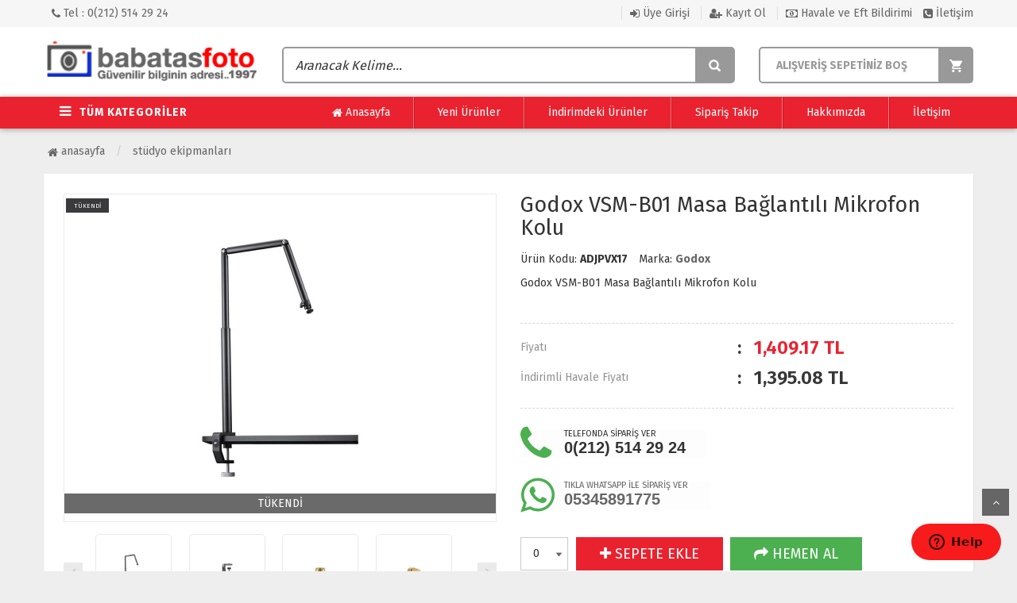

--- FILE ---
content_type: text/html; charset=UTF-8
request_url: https://www.babatasfoto.com/godox-vsm-b01-masa-baglantili-mikrofon-kolu
body_size: 57365
content:
<!DOCTYPE html PUBLIC "-//W3C//DTD XHTML 1.0 Transitional//EN" "https://www.w3.org/TR/xhtml1/DTD/xhtml1-transitional.dtd">
<html xmlns="https://www.w3.org/1999/xhtml" xml:lang="en">
	<head>
		<meta http-equiv="Content-Type" content="text/html; charset=utf-8" />
<meta name="keywords" content="Godox VSM-B01 Masa Bağlantılı Mikrofon Kolu" />
<meta name="description" content="Godox VSM-B01 Masa Bağlantılı Mikrofon Kolu" />
<meta http-equiv="x-dns-prefetch-control" content="on">
  <link rel="dns-prefetch" href="https://ajax.googleapis.com" /><meta name="robots" content="index, follow"/>
<meta name="Language" content="Turkish" />
<meta http-equiv="Content-Language" content="tr" />
<link rel="canonical" href="https://www.babatasfoto.com/godox-vsm-b01-masa-baglantili-mikrofon-kolu"/>
<base href="https://www.babatasfoto.com/" />

<meta property="og:url" content="https://www.babatasfoto.com/godox-vsm-b01-masa-baglantili-mikrofon-kolu" />
<meta property="og:title" content="Godox VSM-B01 Masa Bağlantılı Mikrofon Kolu | babatasfoto.com" />
<meta property="og:description" content="Godox VSM-B01 Masa Bağlantılı Mikrofon Kolu" />
<meta property="og:image" content="https://www.babatasfoto.com/include/resize.php?path=images/urunler/godox-vsm-40961_1.jpg" />

<meta property="product:brand" content="Godox">
<meta property="product:availability" content="">
<meta property="product:condition" content="new">
<meta property="product:price:amount" content="1409,17">
<meta property="product:price:currency" content="TRY">
<meta property="product:retailer_item_id" content="40961">

<meta itemprop="name" content="Godox VSM-B01 Masa Bağlantılı Mikrofon Kolu" />
<meta itemprop="url" content="https://www.babatasfoto.com/godox-vsm-b01-masa-baglantili-mikrofon-kolu" />
<meta itemprop="creator" content="babatasfoto.com" />

<meta name="twitter:card" content="summary" />
<meta name="twitter:site" content="@" />
<meta name="twitter:title" content="Godox VSM-B01 Masa Bağlantılı Mikrofon Kolu | babatasfoto.com" />
<meta name="twitter:description" content="Godox VSM-B01 Masa Bağlantılı Mikrofon Kolu" />
<meta name="twitter:image" content="https://www.babatasfoto.com/include/resize.php?path=images/urunler/godox-vsm-40961_1.jpg" /><title>Godox Vsm-B01 Masa Bağlantılı Mikrofon Kolu | Babatasfoto.com</title>
<link rel="shortcut icon" type="image/png" href="images/FAVVV-favicon-1.png"/>
<link rel="stylesheet" href="assets/css/all-css.php?v=5.1" />
<link rel="stylesheet" href="https://cdnjs.cloudflare.com/ajax/libs/limonte-sweetalert2/11.4.4/sweetalert2.min.css" integrity="sha512-y4S4cBeErz9ykN3iwUC4kmP/Ca+zd8n8FDzlVbq5Nr73gn1VBXZhpriQ7avR+8fQLpyq4izWm0b8s6q4Vedb9w==" crossorigin="anonymous" referrerpolicy="no-referrer" />
<link rel="stylesheet" href="https://cdnjs.cloudflare.com/ajax/libs/jquery-bar-rating/1.2.2/themes/css-stars.min.css" integrity="sha512-Epht+5WVzDSqn0LwlaQm6dpiVhajT713iLdBEr3NLbKYsiVB2RiN9kLlrR0orcvaKSbRoZ/qYYsmN1vk/pKSBg==" crossorigin="anonymous" referrerpolicy="no-referrer" />
<link rel="stylesheet" href="templates/vertigo/style.css?v=5.1" />
<link rel="manifest" href="manifest.json"><link rel="stylesheet" href="assets/css/popup.cc.css?v=5.1" /><script type="text/javascript" src="//ajax.googleapis.com/ajax/libs/jquery/2.2.4/jquery.min.js"></script>
<link rel="stylesheet" href="assets/css/sepet-hizli.min.css" /><script>var currentact = 'urunDetay';</script> 
		<meta charset="utf-8">
		<meta name="HandheldFriendly" content="True" /> 
		<meta name="MobileOptimized" content="320" />
		<meta name="apple-mobile-web-app-capable" content="yes" />
		<meta name="viewport" content="width=device-width, initial-scale=1.0" />
		<link rel="stylesheet" type="text/css" href="templates/vertigo/assets/lib/bootstrap/css/bootstrap.min.css" />
		<link rel="stylesheet" type="text/css" href="templates/vertigo/assets/lib/font-awesome/css/font-awesome.min.css" />
		<link rel="stylesheet" type="text/css" href="templates/vertigo/assets/css/reset.css" />
		<link rel="stylesheet" type="text/css" href="templates/vertigo/assets/css/style.css" />
		<link rel="stylesheet" type="text/css" href="templates/vertigo/assets/css/responsive.css" />
		<link rel="stylesheet" type="text/css" href="templates/vertigo/assets/lib/owl.carousel/owl.carousel.css" />
		<link rel="stylesheet" type="text/css" href="templates/vertigo/assets/css/tinyscroll/jquery.mCustomScrollbar.min.css" />
		<link rel="stylesheet" type="text/css" href="templates/vertigo/assets/lib/jquery-ui/jquery-ui.css" />
				<link href="https://fonts.googleapis.com/css?family=Fira+Sans:300,400,600,700&subset=latin-ext" rel="stylesheet">
	</head>
	<body class="pageurunDetay">   
		<div id="header" class="header">
			<div class="top-header hidden-xs">
				<div class="container">
					
					<div class="pull-left support-link">
						<a href="./ac/iletisim"><span class="fa fa-phone"></span> Tel : 0(212) 514 29 24</a>
					</div>
					
					<div class="support-link">
													<a href="/ac/login"><span class="fa fa-sign-in"></span> Üye Girişi</a>
							<a class="hidden-xs" href="/ac/register"><span class="fa fa-user-plus"></span> Kayıt Ol</a>
							<a class="hvlbldrm" href="page.php?act=havaleBildirim&status=1"><span class="fa fa-money"></span> Havale ve Eft Bildirimi</a>
							<a href="ac/iletisim"><span class="fa fa-phone-square"></span> İletişim</a>
							
												</div>
					
				</div>
			</div>
			
			<div class="container main-header">
				<div class="row">
					
					<div class="btnSearch col-xs-2 hidden-lg animated bounceInLeft"><i class="fa fa-search"></i></div>
					
					<div class="col-xs-8 col-lg-3 logo animated bounceInDown">
						<a href="./"><img alt="Sıfır ve İkinci El Fotoğraf Makineleri ,Drone ve Aksesuarlar | babatasfoto.com" src="/images/logoyeni3-templatelogo-1-templateLogo-1.png" /></a>
					</div>
					
					<div class="col-xs-12 col-sm-6 header-search-box">
						<form class="form-inline" action="page.php?act=arama" method="post">
							<div class="form-group input-serach">
								<input type="text" id="detailSearchKey" name="str" placeholder="Aranacak Kelime...">
								<button type="submit" class="pull-right btn-search"></button>
							</div>
						</form>
					</div>
					
					<div id="cart-block" class="col-xs-2 col-sm-3 shopping-cart-box">
						<a class="cart-link" href="page.php?act=sepet" id="imgSepetGoster">
															<span class="title2">ALIŞVERİŞ SEPETİNİZ BOŞ</span>
													</a>
					</div>
					
					
				</div>    
			</div>
			
			<div id="nav-top-menu" class="nav-top-menu">
				<div class="container">
					<div class="row">
						<div class="col-sm-3" id="box-vertical-megamenus">
							<div class="box-vertical-megamenus">
								
																	<h4 class="title downtitle hidden-xs hidden-sm">
										<span class="btn-open-mobile home-page"><i class="fa fa-bars"></i></span> 
										<span class="title-menu">TÜM KATEGORİLER</span>
									</h4>
									
									<div class="vertical-menu-content is-home hidden-xs">
										<ul class="vertical-menu-list">
											<li><a href="/aksesuarlar" id="a1386" class="parent"><i class="fa fa-chevron-right"></i>Aksesuarlar</a><div class="vertical-dropdown-menu"><div class="vertical-groups col-sm-8"><h4 class="mega-group-header"><span><a id="a1386" href="/aksesuarlar"><i class="fa fa-chevron-right"></i>Aksesuarlar</a></span></h4> <ul class="mmenuwrap group-link-default"><li><a href="/deri-kiliflar" id="a1086">Deri Kılıflar</a></li><li><a href="/flaslar" id="a56">Flaşlar</a></li><li><a href="/hafiza-kartlari" id="a77">Hafıza Kartları</a></li><li><a href="/kumandalar" id="a78">Kumandalar</a></li><li><a href="/pil-ve-sarj-cihazlari" id="a79">Pil ve Şarj Cihazları</a></li><li><a href="/battery-gripler" id="a80">Battery Gripler</a></li><li><a href="/silikon-kiliflar" id="a82">Silikon Kılıflar</a></li><li><a href="/ekran-koruyucular" id="a83">Ekran Koruyucular</a></li><li><a href="/fotograf-makine-yagmurluklari" id="a84">Fotoğraf Makine Yağmurlukları</a></li><li><a href="/temizlik-setleri" id="a85">Temizlik Setleri</a></li><li><a href="/su-alti-housing" id="a87">Su Altı - Housing</a></li><li><a href="/fotograf-makine-aksesuarlari" id="a90">Fotoğraf Makine Aksesuarları</a></li><li><a href="/canta-ve-kiliflar" id="a1158">Çanta ve Kılıflar</a></li><li><a href="/gri-beyaz-kart" id="a1188">Gri/Beyaz Kart</a></li><li><a href="/360-derece-kamera-aksesuar-ve-ekipmanlari" id="a1202">360 Derece Kamera Aksesuar ve Ekipmanları</a></li><li><a href="/phone-holder" id="a1204">Phone Holder</a></li><li><a href="/tablet-standi" id="a1205">Tablet Standı</a></li><li><a href="/ulanzi-urunleri" id="a1466">Ulanzi Ürünleri</a></li><li><a href="/smallrig-urunleri" id="a1294">Smallrig Ürünleri</a></li><li><a href="/cep-telefonu-aksesuar-ve-aparatlari" id="a1255">Cep Telefonu Aksesuar ve Aparatları</a></li><li><a href="/wi-fi-ve-gps-uniteleri" id="a1264">Wi-fi ve GPS Üniteleri</a></li><li><a href="/andoer-urunleri" id="a1681">Andoer Ürünleri</a></li><li><a href="/hdmi-usb-kablo" id="a1464">HDMI-USB KABLO</a></li><li><a href="/telefon-ve-tablet-tutuculari" id="a2082">Telefon ve Tablet Tutucuları</a></li><li><a href="/aktarim-kablosu-tutucu-ve-duzenleyicileri" id="a2081">Aktarım Kablosu Tutucu ve Düzenleyicileri</a></li><li><a href="/bilgisayar-aksesuarlari" id="a2077">Bilgisayar Aksesuarları</a></li><li><a href="/diger-aksesuarlar" id="a2072">Diğer Aksesuarlar</a></li><li><a href="/aksiyon-kamera-aksesuarlari" id="a2091">Aksiyon Kamera Aksesuarları</a></li><li><a href="/baglanti-kablolari" id="a2096">Bağlantı Kabloları</a></li><li><a href="/hafiza-karti-kart-okuyucu" id="a2100">Hafıza Kartı  Kart Okuyucu</a></li><li><a href="/telefon-kafes-ve-kitleri" id="a2102">Telefon Kafes ve Kitleri</a></li><li><a href="/telefon-masa-ustu-standi" id="a2104">Telefon Masa Üstü Standı</a></li><li><a href="/durbun" id="a2411">Dürbün</a></li><li><a href="/stabilizer-aksesuarlari" id="a2437">Stabilizer Aksesuarları</a></li><li><a href="/kamera" id="a2438">Kamera</a></li><li><a href="/cep-telefonu" id="a2439">Cep Telefonu</a></li><li><a href="/depolama" id="a2467">Depolama</a></li><li><a href="/kamera-kafesleri" id="a2480">Kamera Kafesleri</a></li><li><a href="/tilta-urunleri" id="a2481">Tilta Ürünleri</a></li><li><a href="/vantuz" id="a2482">Vantuz</a></li><li><a href="/smallrig-kamera-kafesleri" id="a2484">Smallrig Kamera Kafesleri</a></li><li><a href="/samllrig-aksesuar" id="a2485">Samllrig Aksesuar</a></li><li><a href="/smallrig-gimbal-aksesuar" id="a2486">Smallrig Gimbal Aksesuar</a></li><li><a href="/samllrig-kafes-kolu" id="a2487">Samllrig Kafes Kolu</a></li><li><a href="/smallrig-monitor-kafes-guneslik" id="a2490">Smallrig Monitör Kafes  Güneşlik</a></li><li><a href="/smallrig-shoulder-rig" id="a2493">Smallrig Shoulder Rig</a></li><li><a href="/stabilizer" id="a2503">Stabilizer</a></li><li><a href="/kamera-aksesuarlari" id="a2515">Kamera Aksesuarları</a></li><li><a href="/om-system-aksesuar" id="a2516">Om System Aksesuar</a></li><li><a href="/insta360-kamera" id="a2564">Insta360  Kamera</a></li><li><a href="/tilta-urunleri-1" id="a2665">Tilta Ürünleri</a></li><li><a href="/kamera-pil-sarj" id="a2664">Kamera Pil  Şarj</a></li><li><a href="/ekipman" id="a2663">EKİPMAN</a></li><li><a href="/masaustu-standi" id="a2674">Masaüstü Standı</a></li><li><a href="/kamera-pil-sarj-1" id="a2673">Kamera Pil  Şarj</a></li><li><a href="/filtreler" id="a94">Filtreler</a></li><div class="clearfix"></div></ul></div><div class="catimg col-sm-4"><img class="img-responsive" src="images/kategoriler/Aksesuarlar-resim-1386.webp" alt="Aksesuarlar"></div></div></li><li><a id="a1738" href="/outlet"><i class="fa fa-chevron-right"></i>OUTLET</a></li><li><a href="/profesyonel-ses-ekipmanlari" id="a1682" class="parent"><i class="fa fa-chevron-right"></i>Profesyonel Ses Ekipmanları</a><div class="vertical-dropdown-menu"><div class="vertical-groups col-sm-8"><h4 class="mega-group-header"><span><a id="a1682" href="/profesyonel-ses-ekipmanlari"><i class="fa fa-chevron-right"></i>Profesyonel Ses Ekipmanları</a></span></h4> <ul class="mmenuwrap group-link-default"><li><a href="/mikrofonlar" id="a1683">Mikrofonlar</a></li><li><a href="/referans-kulaklik" id="a2098">Referans Kulaklık</a></li><li><a href="/kulaklik-ve-monitor-kulakliklari" id="a2624">Kulaklık ve Monitör Kulaklıkları</a></li><li><a href="/intercom-sistemleri-kablosuz-takim-ici" id="a2626">Intercom Sistemleri Kablosuz Takım İçi</a></li><li><a href="/ses-kayit-cihazlari" id="a1684">Ses Kayıt Cihazları</a></li><li><a href="/mikrofon-ve-ses-aksesuarlari" id="a1685">Mikrofon  ve Ses Aksesuarları</a></li><li><a href="/ses-mikserleri" id="a1686">Ses Mikserleri</a></li><div class="clearfix"></div></ul></div><div class="catimg col-sm-4"><img class="img-responsive" src="images/kategoriler/profesyonel-ses-ekipmanlari-resim-1682.webp" alt="Profesyonel Ses Ekipmanları"></div></div></li><li><a href="/cantalar" id="a59" class="parent"><i class="fa fa-chevron-right"></i>Çantalar</a><div class="vertical-dropdown-menu"><div class="vertical-groups col-sm-8"><h4 class="mega-group-header"><span><a id="a59" href="/cantalar"><i class="fa fa-chevron-right"></i>Çantalar</a></span></h4> <ul class="mmenuwrap group-link-default"><li><a href="/omuz-cantasi" id="a142">Omuz Çantası</a></li><li><a href="/sirt-cantasi" id="a143">Sırt Çantası</a></li><li><a href="/tekerlekli-canta" id="a144">Tekerlekli Çanta</a></li><li><a href="/bel-cantasi" id="a146">Bel Çantası</a></li><li><a href="/hard-case-canta" id="a147">Hard Case Çanta</a></li><li><a href="/lens-cantasi" id="a148">Lens Çantası</a></li><li><a href="/kompakt-makine-cantasi" id="a149">Kompakt Makine Çantası</a></li><li><a href="/canta-askilari" id="a1159">Çanta Askıları</a></li><li><a href="/drone-cantalari" id="a1199">Drone Çantaları</a></li><li><a href="/isik-ayagi-cantalari" id="a1241">Işık Ayağı Çantaları</a></li><li><a href="/el-cantalari" id="a2085">El Çantaları</a></li><li><a href="/aksesuar-cantalari" id="a2076">Aksesuar Çantaları</a></li><div class="clearfix"></div></ul></div><div class="catimg col-sm-4"><img class="img-responsive" src="images/kategoriler/Cantalar-resim-59.webp" alt="Çantalar"></div></div></li><li><a href="/fotograf-makineleri" id="a60" class="parent"><i class="fa fa-chevron-right"></i>Fotoğraf Makineleri </a><div class="vertical-dropdown-menu"><div class="vertical-groups col-sm-8"><h4 class="mega-group-header"><span><a id="a60" href="/fotograf-makineleri"><i class="fa fa-chevron-right"></i>Fotoğraf Makineleri </a></span></h4> <ul class="mmenuwrap group-link-default"><li><a href="/hazir-cekim-setleri" id="a1096">Hazır Çekim Setleri</a></li><li><a href="/orta-format-1" id="a2521">Orta Format</a></li><li><a href="/aynasiz-fotograf-makineleri" id="a62">Aynasız Fotoğraf Makineleri</a></li><li><a href="/dslr-fotograf-makineleri" id="a61">DSLR Fotoğraf Makineleri</a></li><li><a href="/dslr-like-fotograf-makineleri" id="a66">DSLR Like Fotoğraf Makineleri</a></li><li><a href="/kompakt-fotograf-makineleri" id="a63">Kompakt Fotoğraf Makineleri</a></li><li><a href="/su-alti-fotograf-makineleri" id="a1099">Su Altı Fotoğraf Makineleri</a></li><div class="clearfix"></div></ul></div><div class="catimg col-sm-4"><img class="img-responsive" src="images/kategoriler/Fotograf-Makineleri-resim-60.webp" alt="Fotoğraf Makineleri "></div></div></li><li><a href="/profesyonel-video" id="a1692" class="parent"><i class="fa fa-chevron-right"></i>Profesyonel Video</a><div class="vertical-dropdown-menu"><div class="vertical-groups col-sm-8"><h4 class="mega-group-header"><span><a id="a1692" href="/profesyonel-video"><i class="fa fa-chevron-right"></i>Profesyonel Video</a></span></h4> <ul class="mmenuwrap group-link-default"><li><a href="/blackmagic-design-kamera-ve-ekipmanlari" id="a1711">Blackmagic Design Kamera ve Ekipmanları </a></li><li><a href="/gimbal-ve-stabilizer-sistemleri" id="a1688">Gimbal ve Stabilizer Sistemleri</a></li><li><a href="/canli-produksiyon-switcher" id="a1713">Canlı Prodüksiyon Switcher</a></li><li><a href="/goruntu-aktarim-cihazlari" id="a1691">Görüntü Aktarım Cihazları</a></li><li><a href="/monitor-ve-kayit-sistemleri" id="a1693">Monitör ve Kayıt Sistemleri</a></li><li><a href="/prompter" id="a2097">Prompter</a></li><li><a href="/video-kamera" id="a2456">Video Kamera</a></li><li><a href="/projeksiyon" id="a2401">Projeksiyon</a></li><li><a href="/monitor-ve-geri-bildirim-ekranlari" id="a2620">Monitör ve Geri Bildirim Ekranları</a></li><li><a href="/kameralar" id="a1689">Kameralar</a></li><li><a href="/canli-yayin-ekipmanlari" id="a1714">Canlı Yayın Ekipmanları</a></li><li><a href="/dji-osmo-ve-aksiyon-kameralari" id="a1690">Dji Osmo ve Aksiyon Kameraları</a></li><li><a href="/havadan-goruntuleme" id="a1089">Havadan Görüntüleme</a></li><div class="clearfix"></div></ul></div><div class="catimg col-sm-4"><img class="img-responsive" src="images/kategoriler/profesyonel-video-resim-1692.webp" alt="Profesyonel Video"></div></div></li><li><a href="/lensler" id="a153" class="parent"><i class="fa fa-chevron-right"></i>Lensler</a><div class="vertical-dropdown-menu"><div class="vertical-groups col-sm-8"><h4 class="mega-group-header"><span><a id="a153" href="/lensler"><i class="fa fa-chevron-right"></i>Lensler</a></span></h4> <ul class="mmenuwrap group-link-default"><li><a href="/lensbaby" id="a72">Lensbaby</a></li><li><a href="/mount-adaptorler" id="a1144">Mount Adaptörler</a></li><li><a href="/temizlik-setleri-1" id="a1149">Temizlik Setleri</a></li><li><a href="/pl-finder" id="a1166">Pl Finder</a></li><li><a href="/lens-aksesuarlari" id="a1245">Lens Aksesuarları</a></li><li><a href="/lensler-1" id="a2074">Lensler</a></li><li><a href="/yedek-parca-ve-gelistirme-aksesuarlari" id="a2627">Yedek Parça ve Geliştirme Aksesuarları</a></li><li><a href="/dslr-makine-lensleri" id="a67">DSLR Makine Lensleri</a></li><li><a href="/aynasiz-makine-lensleri" id="a68">Aynasız Makine Lensleri</a></li><li><a href="/cine-video-lensler" id="a1102">Cine / Video Lensler</a></li><li><a href="/konvertorler" id="a69">Konvertörler</a></li><li><a href="/makro-tupler" id="a70">Makro Tüpler</a></li><li><a href="/lens-donusturucu" id="a75">Lens Dönüştürücü</a></li><li><a href="/parasoleyler" id="a74">Parasoleyler</a></li><li><a href="/lens-kapaklari" id="a73">Lens Kapakları</a></li><div class="clearfix"></div></ul></div><div class="catimg col-sm-4"><img class="img-responsive" src="images/kategoriler/Lensler-resim-153.webp" alt="Lensler"></div></div></li><li><a href="/studyo-ekipmanlari" id="a55" class="parent"><i class="fa fa-chevron-right"></i>Stüdyo Ekipmanları</a><div class="vertical-dropdown-menu"><div class="vertical-groups col-sm-8"><h4 class="mega-group-header"><span><a id="a55" href="/studyo-ekipmanlari"><i class="fa fa-chevron-right"></i>Stüdyo Ekipmanları</a></span></h4> <ul class="mmenuwrap group-link-default"><li><a href="/akulu-paraflaslar" id="a1131">Akülü Paraflaşlar</a></li><li><a href="/paraflas-setleri" id="a95">Paraflaş Setleri</a></li><li><a href="/studyo-flas-ve-isiklari" id="a96">Stüdyo Flaş ve Işıkları</a></li><li><a href="/video-led-isiklari" id="a97">Video Led Işıkları </a></li><li><a href="/yansitici-reflektorler" id="a98">Yansıtıcı Reflektörler</a></li><li><a href="/semsiyeler" id="a100">Şemsiyeler</a></li><li><a href="/urun-cekim-masasi" id="a101">Ürün Çekim Masası</a></li><li><a href="/urun-cekim-cadiri" id="a102">Ürün Çekim Çadırı</a></li><li><a href="/isik-ayaklari" id="a103">Işık Ayakları</a></li><li><a href="/studyo-fonlari-ve-aksesuarlari" id="a1092">Stüdyo Fonları ve Aksesuarları</a></li><li><a href="/boom-stand" id="a1130">Boom Stand</a></li><li><a href="/studyo-aksesuarlari" id="a1139">Stüdyo Aksesuarları</a></li><li><a href="/surekli-isiklar" id="a1140">Sürekli Işıklar</a></li><li><a href="/led-isik-aksesuarlari" id="a1142">Led Işık Aksesuarları</a></li><li><a href="/octaboxlar" id="a1155">Octaboxlar</a></li><li><a href="/isik-ve-flas-aksesuarlari" id="a1156">Işık ve Flaş Aksesuarları</a></li><li><a href="/sliderlar" id="a1160">Sliderlar</a></li><li><a href="/skater-dolly-sistemleri" id="a1164">Skater Dolly Sistemleri</a></li><li><a href="/paraflaslar" id="a1169">Paraflaşlar</a></li><li><a href="/ozel-efekt-aparatlari" id="a1179">Özel Efekt Aparatları</a></li><li><a href="/difuzorler" id="a1189">Difüzörler</a></li><li><a href="/renk-kalibrasyon" id="a1265">Renk  Kalibrasyon</a></li><li><a href="/softboxlar" id="a1242">Softboxlar</a></li><li><a href="/paraflaslar-1" id="a2056">Paraflaşlar</a></li><li><a href="/flas-setleri" id="a2058">Flaş Setleri</a></li><li><a href="/flas-tupleri" id="a2061">Flaş Tüpleri</a></li><li><a href="/studyo-ekipmanlari-1" id="a2408">Stüdyo Ekipmanları</a></li><li><a href="/guc-kaynaklari" id="a2430">Güç Kaynakları</a></li><li><a href="/fon-sistemleri" id="a2560">Fon Sistemleri</a></li><li><a href="/isik-semsiyeleri" id="a2614">Işık Şemsiyeleri</a></li><li><a href="/duman-makinesi" id="a2668">Duman Makinesi</a></li><li><a href="/fon-ve-isik-ayaklari" id="a2667">Fon ve Işık Ayakları</a></li><li><a href="/jimmy-jib" id="a1126">Jimmy Jib</a></li><div class="clearfix"></div></ul></div><div class="catimg col-sm-4"><img class="img-responsive" src="images/kategoriler/Studyo-Ekipmanlari-resim-55.webp" alt="Stüdyo Ekipmanları"></div></div></li><li><a href="/tripod" id="a58" class="parent"><i class="fa fa-chevron-right"></i>Tripod</a><div class="vertical-dropdown-menu"><div class="vertical-groups col-sm-8"><h4 class="mega-group-header"><span><a id="a58" href="/tripod"><i class="fa fa-chevron-right"></i>Tripod</a></span></h4> <ul class="mmenuwrap group-link-default"><li><a href="/tripodlar-1" id="a2084">Tripodlar</a></li><li><a href="/fotograf-makinesi-tripodu" id="a2402">Manfrotto  & Joby & Gitzo  Tripodlar</a></li><li><a href="/fotograf-makinesi-cantasi" id="a2496">Fotoğraf Makinesi Çantası</a></li><li><a href="/fotograf-aksesuarlari" id="a2500">Fotoğraf Aksesuarları</a></li><li><a href="/filtreler-1" id="a2535">Filtreler</a></li><li><a href="/tripodlar" id="a136">Tripodlar</a></li><li><a href="/amator-tripodlar" id="a1118">Amatör Tripodlar</a></li><li><a href="/profesyonel-tripodlar" id="a1119">Profesyonel Tripodlar</a></li><li><a href="/video-kamera-tripodlari" id="a1120">Video Kamera Tripodları</a></li><li><a href="/monopodlar" id="a138">Monopodlar</a></li><li><a href="/tripod-kitleri" id="a1121">Tripod Kitleri</a></li><li><a href="/masa-ustu-tripodlari" id="a1122">Masa Üstü Tripodları</a></li><li><a href="/tripod-basliklari" id="a137">Tripod Başlıkları</a></li><li><a href="/tripod-cantalari" id="a140">Tripod Çantaları</a></li><li><a href="/tripod-aksesuarlari" id="a1123">Tripod Aksesuarları</a></li><div class="clearfix"></div></ul></div><div class="catimg col-sm-4"><img class="img-responsive" src="images/kategoriler/Tripod-resim-58.webp" alt="Tripod"></div></div></li><li><a href="/ikinci-el" id="a1076" class="parent"><i class="fa fa-chevron-right"></i>İkinci EL</a><div class="vertical-dropdown-menu"><div class="vertical-groups col-sm-8"><h4 class="mega-group-header"><span><a id="a1076" href="/ikinci-el"><i class="fa fa-chevron-right"></i>İkinci EL</a></span></h4> <ul class="mmenuwrap group-link-default"><li><a href="/ikinci-el-tepe-flaslari" id="a1084">İkinci EL Tepe Flaşları</a></li><li><a href="/ikinci-el-lensler" id="a1078">İkinci EL Lensler</a></li><li><a href="/ikinci-el-fotograf-makinesi" id="a1079">İkinci EL Fotoğraf Makinesi</a></li><li><a href="/orta-format" id="a1186">Orta Format</a></li><li><a href="/teleconvertorler" id="a1187">Teleconvertörler</a></li><li><a href="/gimbal-ve-stabilizer-sistemleri-1" id="a1184">Gimbal ve Stabilizer Sistemleri</a></li><div class="clearfix"></div></ul></div><div class="catimg col-sm-4"><img class="img-responsive" src="images/kategoriler/Ikinci-El-resim-1076.webp" alt="İkinci EL"></div></div></li>										</ul>
									</div>
									
																
							</div>
						</div>
						
													<div class="vertical-dropdown-menu-all">
								<ul class="group-link-default-all">
									<li><a href="/aksesuarlar"><i class="fa fa-chevron-right"></i> Aksesuarlar</a></li><li><a href="/outlet"><i class="fa fa-chevron-right"></i> OUTLET</a></li><li><a href="/profesyonel-ses-ekipmanlari"><i class="fa fa-chevron-right"></i> Profesyonel Ses Ekipmanları</a></li><li><a href="/cantalar"><i class="fa fa-chevron-right"></i> Çantalar</a></li><li><a href="/fotograf-makineleri"><i class="fa fa-chevron-right"></i> Fotoğraf Makineleri </a></li><li><a href="/profesyonel-video"><i class="fa fa-chevron-right"></i> Profesyonel Video</a></li><li><a href="/lensler"><i class="fa fa-chevron-right"></i> Lensler</a></li><li><a href="/studyo-ekipmanlari"><i class="fa fa-chevron-right"></i> Stüdyo Ekipmanları</a></li><li><a href="/tripod"><i class="fa fa-chevron-right"></i> Tripod</a></li><li><a href="/ikinci-el"><i class="fa fa-chevron-right"></i> İkinci EL</a></li>									<div class="clearfix"></div>
								</ul>
							</div>
								
						
						<div id="main-menu" class="col-sm-9 main-menu">
							<nav class="navbar navbar-default">
								<div class="container-fluid">
									<div id="navbar" class="navbar-collapse collapse">
										<ul class="nav navbar-nav">
											<li><a href="./"><i class="fa fa-home"></i> Anasayfa</a></li>
											<li><a href="/ac/yeni">Yeni Ürünler</a></li>
											<li><a href="/ac/indirimde">İndirimdeki Ürünler</a></li>
											<li><a href="./ac/siparistakip">Sipariş Takip</a></li>
											<li><a href="./ic/hakkimizda">Hakkımızda</a></li>
											<li><a href="./ic/iletisim">İletişim</a></li>
										</ul>
									</div>
								</div>
							</nav>
						</div>
						<div class="sepetfix hidden-xs hidden-md hidden-sm">
							<div id="navbar" class="navbar-collapse collapse">
								<ul class="nav navbar-nav">
									<li><a href="page.php?act=sepet" id="imgSepetGoster">Sepetim (<span id="toplamUrun">0</span>)</a></li>
								</ul>
							</div>
						</div>
					</div>
				</div>
			</div>
		</div>
		
				
		
			<div class="columns-container">
				<div class="container" id="columns">
					<div class="breadcrumb clearfix">
						<li class="home"><a href="./"><i class="fa fa-home"></i> Anasayfa</a></li> 
						<li><a class="BreadCrumb" href="/studyo-ekipmanlari">Stüdyo Ekipmanları</a></li><script type="application/ld+json">    {
      "@context": "https://schema.org/",
      "@type": "BreadcrumbList",
      "itemListElement": [{
        "@type": "ListItem",
        "position": 1,
        "name": "Ana Sayfa",
        "item": "https://www.babatasfoto.com/"  
      },{
            "@type": "ListItem",
            "position": 2,
            "name": "Stüdyo Ekipmanları",
            "item": "https://www.babatasfoto.com/studyo-ekipmanlari"
          },{
            "@type": "ListItem",
            "position": 3,
            "name": "Godox VSM-B01 Masa Bağlantılı Mikrofon Kolu",
            "item": "https://www.babatasfoto.com/godox-vsm-b01-masa-baglantili-mikrofon-kolu"
          }]}</script> 			  
					</div>
					
					<div class="row">
						<div class="center_column col-xs-12 col-sm-12" id="center_column">
							<div id="product">
								
		<script type="text/javascript">
			shopPHPUrunID = 40961;
			shopPHPUrunFiyatOrg = 1409.17;
			shopPHPUrunFiyatT = 1409.17;
			shopPHPUrunFiyatYTL = 1409.17;
			shopPHPTekCekimOran = 0;
			shopPHPHavaleIndirim = 0.01;
			shopPHPFiyatCarpan = 1;
			shopPHPFiyatCarpanT = 1;
            shopPHPUrunKDV = 0.2;
            kurusgizle = 0;
            sepetCarpan = 1;
		</script>
		<script type="application/ld+json">
			{
				  "@context": "http://schema.org/",
				  "@type": "Product",
				  "name": "Godox VSM-B01 Masa Bağlantılı Mikrofon Kolu",
				  "image": "https://www.babatasfoto.com/images/urunler/godox-vsm-40961_1.jpg",
				  "description": "Godox VSM-B01 Masa Bağlantılı Mikrofon Kolu",
				  "mpn": "40961",
				  "sku": "ADJPVX17",
				  "brand": {
					"type": "Brand",
					"name": "Godox"
					
				  },
				  
				  "aggregateRating": {
					"@type": "AggregateRating",
					"ratingValue": "4",
					"reviewCount": "1",
					"bestRating": "5",
					"worstRating": "1"
				  },
				  "offers": {
					"@type": "Offer",
					"url":"https://www.babatasfoto.com/godox-vsm-b01-masa-baglantili-mikrofon-kolu",
					"priceCurrency": "TRY",
					"priceValidUntil" : "2026-01-31 18:01:27",
					"price": "1409.17",
					"itemCondition": "http://schema.org/NewCondition",
					"availability": "http://schema.org/SoldOut",
					"hasMerchantReturnPolicy": {
						"@type": "MerchantReturnPolicy",
						"returnFees": "Customer pays",
						"returnPolicyCountry": "TR"
					  },
					"shippingDetails": {
						"@type": "OfferShippingDetails",
						"shippingRate": {
						  "@type": "MonetaryAmount",
						  "value": 99,
						  "currency": "TRY"
						},
						"deliveryTime": {
							"@type": "ShippingDeliveryTime",
							"transitTime": {
							  "@type": "QuantitativeValue",
							  "minValue": 1,
							  "maxValue": 3,
							  "unitCode": "DAY"
							}
						  },
						"shippingDestination": {
						  "@type": "DefinedRegion",
						  "addressCountry": "TR"
						}
					  },
					"seller": {
					  "@type": "Organization",
					  "name": "Sıfır ve İkinci El Fotoğraf Makineleri ,Drone ve Aksesuarlar | babatasfoto.com"
							  }
							}}</script>
		
	<div class="primary-box">

    <div class="pb-left-column hidden-xs hidden-sm hidden-md col-lg-6">
        <div class="product-image">

            <div class="product-full">

                <div class="catalog-item-ribbons">
                    
                    <span class="ribbon-stockOut">TÜKENDİ</span>
                    
                    
                </div>

                <a href="images/urunler/godox-vsm-40961_1.jpg" title="Godox VSM-B01 Masa Bağlantılı Mikrofon Kolu" class="lightbox">
                    <span class="tukendimBadge">TÜKENDİ</span>
                    <img class="img" src="images/urunler/godox-vsm-40961_1.jpg"/>
                </a>
            </div>

            <div class="product-img-thumb" id="gallery_01">
                <div id='urunResimListContainer'><ul><li><a href='#' rel='nofollow' data-image='include/3rdparty/PHPThumb/phpThumb.php?src=..%2F..%2F..%2Fimages%2Furunler%2Fgodox-vsm-40961_1.jpg&w=500&h=500&ar=x&far=1&bg=FFFFFF&zc=&hash=025d2808aea6ee73c7e198062a36be23be2a80a44515403f20372a1d9d7a26ea' data-zoom-image='include/3rdparty/PHPThumb/phpThumb.php?src=..%2F..%2F..%2Fimages%2Furunler%2Fgodox-vsm-40961_1.jpg&w=2048&h=2048&ar=x&far=1&bg=FFFFFF&zc=&hash=d07f8bfe0361afa4de1e779ae1eba4d6396c3c7ff50eb7a25432243a7406be7f'><img alt='Godox VSM-B01 Masa Bağlantılı Mikrofon Kolu' src='include/3rdparty/PHPThumb/phpThumb.php?src=..%2F..%2F..%2Fimages%2Furunler%2Fgodox-vsm-40961_1.jpg&w=200&h=200&ar=x&far=1&bg=FFFFFF&zc=&hash=f6154332184797ad544568a6b7abc1bd0b376815b25a89f184efc6b44cc496df'></a></li>
<li><a href='#' rel='nofollow' data-image='include/3rdparty/PHPThumb/phpThumb.php?src=..%2F..%2F..%2Fimages%2Furunler%2Fgodox-vsm-40961_2.jpg&w=500&h=500&ar=x&far=1&bg=FFFFFF&zc=&hash=04b4c19fdf5cf1acddafaeacb688da84ddd4f18ce2457c737e79b0b800bebaaf' data-zoom-image='include/3rdparty/PHPThumb/phpThumb.php?src=..%2F..%2F..%2Fimages%2Furunler%2Fgodox-vsm-40961_2.jpg&w=2048&h=2048&ar=x&far=1&bg=FFFFFF&zc=&hash=b0a3a9c4db3bc2e35e06caa1ae32788ce421ba08b814c3dad58943aa7bd2f04e'><img alt='Godox VSM-B01 Masa Bağlantılı Mikrofon Kolu' src='include/3rdparty/PHPThumb/phpThumb.php?src=..%2F..%2F..%2Fimages%2Furunler%2Fgodox-vsm-40961_2.jpg&w=200&h=200&ar=x&far=1&bg=FFFFFF&zc=&hash=e76d6eb60734b709a26819145cedfdcdbcccbdd5cfd6e4bb5f35d0621500ad14'></a></li>
<li><a href='#' rel='nofollow' data-image='include/3rdparty/PHPThumb/phpThumb.php?src=..%2F..%2F..%2Fimages%2Furunler%2Fgodox-vsm-40961_3.jpg&w=500&h=500&ar=x&far=1&bg=FFFFFF&zc=&hash=3ddb844b11b23e4b7752f6fdf9266dbfb6ca5df2bd633b0f85c22b3c2189289d' data-zoom-image='include/3rdparty/PHPThumb/phpThumb.php?src=..%2F..%2F..%2Fimages%2Furunler%2Fgodox-vsm-40961_3.jpg&w=2048&h=2048&ar=x&far=1&bg=FFFFFF&zc=&hash=d6b3c73ec1f3357186e7262167a069d29d653344140e00b946cbbff4189b62f8'><img alt='Godox VSM-B01 Masa Bağlantılı Mikrofon Kolu' src='include/3rdparty/PHPThumb/phpThumb.php?src=..%2F..%2F..%2Fimages%2Furunler%2Fgodox-vsm-40961_3.jpg&w=200&h=200&ar=x&far=1&bg=FFFFFF&zc=&hash=3282bed4279f1e6bacb1585f535c3942b4cb47c3fa4eceea50e5700e92fe3efe'></a></li>
<li><a href='#' rel='nofollow' data-image='include/3rdparty/PHPThumb/phpThumb.php?src=..%2F..%2F..%2Fimages%2Furunler%2Fgodox-vsm-40961_4.jpg&w=500&h=500&ar=x&far=1&bg=FFFFFF&zc=&hash=094468dd19f4bfd0d786d1e8ffacf7052d5e88436c4e7cf1d89c4bc880e70396' data-zoom-image='include/3rdparty/PHPThumb/phpThumb.php?src=..%2F..%2F..%2Fimages%2Furunler%2Fgodox-vsm-40961_4.jpg&w=2048&h=2048&ar=x&far=1&bg=FFFFFF&zc=&hash=eab83ea52a0cb9a172cac64ae497b14881f889ae4be0fa54d18ace12f41ed6d0'><img alt='Godox VSM-B01 Masa Bağlantılı Mikrofon Kolu' src='include/3rdparty/PHPThumb/phpThumb.php?src=..%2F..%2F..%2Fimages%2Furunler%2Fgodox-vsm-40961_4.jpg&w=200&h=200&ar=x&far=1&bg=FFFFFF&zc=&hash=cf63f45407349c1aca5f0094098927f480d389c1702ffcf2e9745d2e15e0d4ac'></a></li>
<li><a href='#' rel='nofollow' data-image='include/3rdparty/PHPThumb/phpThumb.php?src=..%2F..%2F..%2Fimages%2Furunler%2Fgodox-vsm-40961_5.jpg&w=500&h=500&ar=x&far=1&bg=FFFFFF&zc=&hash=84f0f0a61032d376ae27707c78493a01a6e1c298f2cb7cc56f0f7e81ba00e8fd' data-zoom-image='include/3rdparty/PHPThumb/phpThumb.php?src=..%2F..%2F..%2Fimages%2Furunler%2Fgodox-vsm-40961_5.jpg&w=2048&h=2048&ar=x&far=1&bg=FFFFFF&zc=&hash=7b04de0104f7b01f6e243cca0f07d8acf2428b5959ac854efda99470fb621a9f'><img alt='Godox VSM-B01 Masa Bağlantılı Mikrofon Kolu' src='include/3rdparty/PHPThumb/phpThumb.php?src=..%2F..%2F..%2Fimages%2Furunler%2Fgodox-vsm-40961_5.jpg&w=200&h=200&ar=x&far=1&bg=FFFFFF&zc=&hash=abbabdb2e16780a9e99985ca1ac8bde0e7d52a809639f875d16bdc5d2c88da2a'></a></li>
</ul></div>
                <div class="clearfix"></div>
            </div>

            <div class="clearfix"></div>

        </div>
    </div>

    <div class="pb-left-column col-xs-12 hidden-lg">
        <div class="product-image">

            <div class="product-full">

                <div class="catalog-item-ribbons">
                    
                    <span class="ribbon-stockOut">TÜKENDİ</span>
                    
                    
                </div>
                <span class="tukendimBadge">TÜKENDİ</span>
                <div class="mobileSliderwrap"></div>

            </div>
            <div class="clearfix"></div>

        </div>
    </div>

    <div class="pb-right-column col-xs-12 col-lg-6">
        <h1 class="product-name">Godox VSM-B01 Masa Bağlantılı Mikrofon Kolu<span data-control="0" style="font-weight: bold;color:red;">İkinci El</span>
        </h1>

        

        <div class="info-orther">
            <p>Ürün Kodu: <strong>ADJPVX17</strong></p>
            <p>Marka: <strong><a
                            href="page.php?act=kategoriGoster&markaID=167">Godox</a></strong>
            </p><br/>
            <p>Godox VSM-B01 Masa Bağlantılı Mikrofon Kolu</p>
            
        </div>
        
        <div class="product-list-container">
            <div id="piyasaFiyat" class="product-list-row product-categories"
                 data-controlx="0.00">
                <div class="product-list-title">Liste Fiyatı</div>
                <div class="product-list-content">
			                    <span>
			                      <a class="BreadCrumb" href="#"><del>0.00 TL</del></a>
			                    </span>
                </div>
            </div>

            

            <div class="product-list-row">
                <div class="product-list-title"> Fiyatı</div>

                <div class="product-list-content red"><a href="#"><span id="shopPHPUrunFiyatYTL">1,409.17</span> TL</a></div>
            </div>

            <div class="product-list-row product-stock none">
                <div class="product-list-title">İndirimli Havale Fiyatı</div>
                <div class="product-list-content">
			                    <span>
			                      <a class="BreadCrumb" href="#"><span id="shopPHPHavaleIndirim">1,395.08</span> TL</a>
			                    </span>
                </div>
            </div>

        </div>

        <div class="product-price-group" style="display: none;">
            
            <div class="pricex">
                <span class="old-price" data-oldprice='0'></span>
                <span class="price"><span id="shopPHPUrunFiyatYTL">1,409.17</span> TL</span>
            </div>
            <div class="clearfix"></div>
        </div>

        <div class="clearfix"></div>

        

        <div class="kargosayac"></div>
        <div class="clearfix"></div>

        <div class="urunSecimBlock form-option">
            <span class="secimUyari">LÜTFEN ÖNCELİKLE AŞAĞIDAN SEÇİMİNİZİ YAPINIZ</span>
            <script></script>
	<link rel="stylesheet" href="https://cdnjs.cloudflare.com/ajax/libs/font-awesome/4.7.0/css/font-awesome.min.css">
		<div id="tel-birakin"><div class="whatsapp_tabela" style="cursor:pointer;">
		<div class="wrap">
		<div class="icon"><i class="fa fa-phone"></i></div>
		<div class="right">
		<p class="title">TELEFONDA SİPARİŞ VER</p>
		<p class="number">0(212) 514 29 24</p>
		<p class="slogan">Tıklayın, telefonunuzu bırakın. Sizi arayalım.</p>
		</div>
		</div>
		</div>
	</div>
	<script type="text/javascript">
	var hizliAramaIsim = "";
	var hizliAramaTel = "";
	$("#tel-birakin").click(function() {
		Swal.fire({
		  title: lang_telSip_title,
  		  text: lang_telSip_text,
		  input: "text",
		  confirmButtonText: lang_telSip_gonder,
		  customClass: {
			confirmButton: "custom-class" 
			},
		  content: "input",

		})
		.then((value) => {
			console.log(value);
			hizliAramaIsim = value.value;
			if(!hizliAramaIsim)
			{
				myalert(lang_telSip_error,"error");
				return;
			}
			Swal.fire({
			  title: lang_telSip_title_2,
			  input: "text",
			  text: lang_telSip_text2,
				content: "input",
				customClass: {
					confirmButton: "custom-class" 
					},
				confirmButtonText: lang_telSip_gonder,
	
			})
			.then((value) => {
			  hizliAramaTel = value.value;
			  if(!hizliAramaTel)
				{
					myalert(lang_telSip_error,"error");
					return;
				}
				Swal.fire({
					title: lang_telSip_title3,
					html: ajaxLoaderDiv(),
					allowOutsideClick: false,
					allowEscapeKey: false,
					allowEnterKey: false,
					showConfirmButton: false,
					onOpen: () => {
						Swal.showLoading();
					}
				})
					   $.ajax({
						  url: 'include/ajaxLib.php?act=quickContact&urunID=40961&namelastname='+ hizliAramaIsim +'&ceptel=' + hizliAramaTel + '&email=' + 'hizli-arama-talebi',
						  success: function(data) 
								   { 
										Swal.hideLoading();

										Swal.fire({
											title: lang_tepSip_title_3,
											text: 'Sn. '+ hizliAramaIsim +', Telefon numaranız '+ hizliAramaTel +' olarak kaydedildi. En kısa sürede sizi arıyoruz.',
											confirmButtonText: 'Tamam'	,
											customClass: {
												confirmButton: 'custom-class' 
												},
											icon: 'success',							  
										  });			
								   }
						});	
			  
			});
		});
	});
	</script>
	
	
	<div class="whatsapp_tabela">
	<a href="https://api.whatsapp.com/send?phone=905345891775&text=..40961 - Adı: Godox VSM-B01 Masa Bağlantılı Mikrofon Kolu adlı üründen sipariş vermek istiyorum. https://www.babatasfoto.com//godox-vsm-b01-masa-baglantili-mikrofon-kolu" target="_blank">
	<div class="wrap">
	<div class="icon"><i class="fa fa-whatsapp"></i></div>
	<div class="right">
	<p class="title">TIKLA WHATSAPP İLE SİPARİŞ VER</p>
	<p class="number">05345891775</p>
	<p class="slogan">7x24 Whatsapp Üzerinden de Sipariş Verebilirsiniz.</p>
	</div>
	</div>
	</a>
	</div>
	
        </div>

        <div class="clearfix"></div>

        <div class="durumlar"> </div>

        <div class="clearfix"></div>

        <div class="form-action">
            <div class="attributes">
                <div class="attribute-list product-qty">
                    <div class="qty">
                        <select max='0' class='urunSepeteEkleAdet' onchange="urunSepeteEkleAdet = $(this).val()"><option value="0" >0</option></select>
                    </div>
                </div>
            </div>
            <div class="button-group">
                <a class="btn-add-cart" href="#" onclick="myalert('Ürün kısa bir süreliğine temin edilememektedir.','warning'); return false;"><i class="fa fa-plus"></i> SEPETE
                    EKLE</a>
                <a class="btn-add-cart hemanalbtn" href="#" onclick="myalert('Ürün kısa bir süreliğine temin edilememektedir.','warning'); return false;"><i class="fa fa-share"></i>
                    HEMEN AL</a>
            </div>
            <div class="clearfix"></div>
        </div>

        <div class="clearfix"></div>

        <div class="userTools margin-top-10"><div id="urunKarsilastirmaListemeEkle"><form action="" ID="CookieForm" method="post"><a class="KarsilastirmaListe" href="#" onclick="$('#CookieForm').submit(); return false;"><strong>&nbsp;·&nbsp;</strong>Ürünü karşılaştırma listeme ekle</a><input type="hidden" name="CookieInsertUrunID" value="40961" /></form> ( <a href="#" onclick="pencereAc('compare.php?pIDs=',800,400); return false;">Karşılaştır</a><!-- | <a href="page.php?KarsilastirmaListeTemizle=true&act=urunDetay&seo=godox-vsm-b01-masa-baglantili-mikrofon-kolu&temp=&paytr-status=&data_email=&urunID=40961&op=&3dPosBack=">Temizle</a> --> )</div>
<div id="urunFiyatiDusunceHaberVer"><form action="" ID="AlarmForm_Fiyat" method="post"><input type="hidden" name="ftype" value="AlarmFiyat" /><a  class="KarsilastirmaListe" href="#" onclick="if (true) myalert('Bu özellik sadece site üyelerine açıktır.','warning'); else document.getElementById('AlarmForm_Fiyat').submit(); return false;" /><strong>&nbsp;·&nbsp;</strong>Fiyatı düşünce bildir</a><input type="hidden" name="urunID" value="40961" /></form></div>
<div id="urunAklimdakilereEkle"><form action="" ID="AlarmForm_Listem" method="post"><input type="hidden" name="ftype" value="AlarmListem" /><a  class="KarsilastirmaListe" href="#" onclick="if (true) myalert('Bu özellik sadece site üyelerine açıktır.','warning'); else document.getElementById('AlarmForm_Listem').submit(); return false;"><strong>&nbsp;·&nbsp;</strong>Aklımdakiler listesine ekle</a><input type="hidden" name="urunID" value="40961" /></form></div>
<div id="stogaGirinceHaberVer"><form action="" ID="AlarmForm_Stok" method="post"><input type="hidden" name="ftype" value="AlarmStok" /><a class="KarsilastirmaListe" style="color:#5276a8;" href="#" onclick="if (true) myalert('Bu özellik sadece site üyelerine açıktır.','warning'); else document.getElementById('AlarmForm_Stok').submit(); return false;"><strong>&nbsp;·&nbsp;</strong>Stoga girince haber ver</a><input type="hidden" name="urunID" value="40961" /></form></div>
</div>

        <div class="clearfix"></div>

        <div class="form-share">
            <div class="addthis_widget_container">
                <!-- AddThis Button BEGIN -->
                <div class="addthis_toolbox addthis_default_style addthis_32x32_style">
                    <a class="addthis_button_preferred_1"></a>
                    <a class="addthis_button_preferred_2"></a>
                    <a class="addthis_button_preferred_3"></a>
                    <a class="addthis_button_preferred_4"></a>
                </div>
                <script type="text/javascript"
                        src="https://s7.addthis.com/js/250/addthis_widget.js#pubid=xa-4fac1abe0d0e6aeb"></script>
                <!-- AddThis Button END -->
            </div>
        </div>
        <div class="clearfix"></div>
    </div>
    <div class="clearfix"></div>

</div>

<div class="clearfix"></div>
<div class="page-product-box UrunSliderWrap">
	<h2 class="page-heading">
		<span class="page-heading-title">İLGİLİ ÜRÜNLER</span>
	</h2>
	<ul class="product-list">
		<li class="col-sm-12"><div class="product-container"><div class="left-block"><div class="catalog-item-ribbons"></div><div class="clearfix"></div><a href="/oem-marka-vt02-tekli-aksiyon-kameralar-icin-arac-vantuzu" class="imgLink"><img class="owl-lazy" src="templates/vertigo/images/placeholder.jpg" data-src="include/3rdparty/PHPThumb/phpThumb.php?src=..%2F..%2F..%2Fimages%2Furunler%2Foem-marka-40225_1.jpg&w=400&h=400&ar=x&far=1&bg=FFFFFF&zc=&hash=0417e4fbdb4430d8c84bdf3deb21f0c1bce2c9cf571740805313b379d18c91ab" alt="OEM Marka VT02  Tekli Aksiyon  Kameralar için Araç Vantuzu"></a><div class="add-cart hidden-xs"><a href="/oem-marka-vt02-tekli-aksiyon-kameralar-icin-arac-vantuzu" class="quick_detay"><i class="fa fa-search-plus" aria-hidden="true"></i> ÜRÜNÜ İNCELE</a><a href="javascript:void(0)" onclick="sepeteEkleLink('40225',this);" class="quick_basket"><i class="fa fa-cart-arrow-down" aria-hidden="true"></i> SEPETE EKLE</a></div></div><div class="right-block"><h5 class="product-name"><a href="/oem-marka-vt02-tekli-aksiyon-kameralar-icin-arac-vantuzu" title="OEM Marka VT02  Tekli Aksiyon  Kameralar için Araç Vantuzu">OEM Marka VT02  Tekli Aksiyon  Kameralar için Araç Vantuzu<span data-control="0" style="font-weight: bold;color:red;">İkinci El</span></a></h5><div class="content_price"><span class="price old-price" data-oldprice='0'></span><span class="price product-price">218.74 TL</span></div></div></div></li><li class="col-sm-12"><div class="product-container"><div class="left-block"><div class="catalog-item-ribbons"><span class="ribbon-freeCargo">ÜCRETSİZ KARGO</span></div><div class="clearfix"></div><a href="/smallrig-sc-2k-3566-tasinabilir-cift-vantuz-1" class="imgLink"><img class="owl-lazy" src="templates/vertigo/images/placeholder.jpg" data-src="include/3rdparty/PHPThumb/phpThumb.php?src=..%2F..%2F..%2Fimages%2Furunler%2Fsmallrig-s-51167_1.jpg&w=400&h=400&ar=x&far=1&bg=FFFFFF&zc=&hash=75f5f653406e082d2f5cd118cdbb46ea2e9a02b9b25566eeaa29cb7c50fea82e" alt="SmallRig SC-2K 3566 Taşınabilir Çift Vantuz"></a><div class="add-cart hidden-xs"><a href="/smallrig-sc-2k-3566-tasinabilir-cift-vantuz-1" class="quick_detay"><i class="fa fa-search-plus" aria-hidden="true"></i> ÜRÜNÜ İNCELE</a><a href="javascript:void(0)" onclick="sepeteEkleLink('51167',this);" class="quick_basket"><i class="fa fa-cart-arrow-down" aria-hidden="true"></i> SEPETE EKLE</a></div></div><div class="right-block"><h5 class="product-name"><a href="/smallrig-sc-2k-3566-tasinabilir-cift-vantuz-1" title="SmallRig SC-2K 3566 Taşınabilir Çift Vantuz">SmallRig SC-2K 3566 Taşınabilir Çift Vantuz<span data-control="0" style="font-weight: bold;color:red;">İkinci El</span></a></h5><div class="content_price"><span class="price old-price" data-oldprice='0'></span><span class="price product-price">3,498.96 TL</span></div></div></div></li><li class="col-sm-12"><div class="product-container"><div class="left-block"><div class="catalog-item-ribbons"><span class="ribbon-freeCargo">ÜCRETSİZ KARGO</span></div><div class="clearfix"></div><a href="/atomos-atom4k60c1-atomflex-hdmi-type-a-erkek-micro-hdmi-type-d-erkek-sarmal-kablo-30-60-cm" class="imgLink"><img class="owl-lazy" src="templates/vertigo/images/placeholder.jpg" data-src="include/3rdparty/PHPThumb/phpThumb.php?src=..%2F..%2F..%2Fimages%2Furunler%2Fatomos-ato-50645_1.jpg&w=400&h=400&ar=x&far=1&bg=FFFFFF&zc=&hash=7b1f0d180c25aaaaf1a66d4a9e1b41a33eaf0f8b2c1c7c47b3bd0796da0446c6" alt="Atomos ATOM4K60C1 – AtomFLEX HDMI (Type-A) Erkek – Micro-HDMI (Type-D) Erkek Sarmal Kablo (30–60 cm)"></a><div class="add-cart hidden-xs"><a href="/atomos-atom4k60c1-atomflex-hdmi-type-a-erkek-micro-hdmi-type-d-erkek-sarmal-kablo-30-60-cm" class="quick_detay"><i class="fa fa-search-plus" aria-hidden="true"></i> ÜRÜNÜ İNCELE</a><a href="javascript:void(0)" onclick="window.location.href = '/atomos-atom4k60c1-atomflex-hdmi-type-a-erkek-micro-hdmi-type-d-erkek-sarmal-kablo-30-60-cm'; return false;" class="quick_basket"><i class="fa fa-cart-arrow-down" aria-hidden="true"></i> SEPETE EKLE</a></div></div><div class="right-block"><h5 class="product-name"><a href="/atomos-atom4k60c1-atomflex-hdmi-type-a-erkek-micro-hdmi-type-d-erkek-sarmal-kablo-30-60-cm" title="Atomos ATOM4K60C1 – AtomFLEX HDMI (Type-A) Erkek – Micro-HDMI (Type-D) Erkek Sarmal Kablo (30–60 cm)">Atomos ATOM4K60C1 – AtomFLEX HDMI (Type-A) Erkek – Micro-HDMI (Type-D) Erkek Sarmal Kablo (30–60 cm)<span data-control="0" style="font-weight: bold;color:red;">İkinci El</span></a></h5><div class="content_price"><span class="price old-price" data-oldprice='0'></span><span class="price product-price">3,606.80 TL</span></div></div></div></li><li class="col-sm-12"><div class="product-container"><div class="left-block"><div class="catalog-item-ribbons"><span class="ribbon-freeCargo">ÜCRETSİZ KARGO</span></div><div class="clearfix"></div><a href="/arcury-psp03-doner-cekim-standi" class="imgLink"><img class="owl-lazy" src="templates/vertigo/images/placeholder.jpg" data-src="include/3rdparty/PHPThumb/phpThumb.php?src=..%2F..%2F..%2Fimages%2Furunler%2Farcury-psp-41307_1.jpg&w=400&h=400&ar=x&far=1&bg=FFFFFF&zc=&hash=e5a28369238bc3e92e4632befa5cb6900245b9cec9efe2512b9518be92c8628a" alt="Arcury PSP03 Döner Çekim Standı"></a><div class="add-cart hidden-xs"><a href="/arcury-psp03-doner-cekim-standi" class="quick_detay"><i class="fa fa-search-plus" aria-hidden="true"></i> ÜRÜNÜ İNCELE</a><a href="javascript:void(0)" onclick="sepeteEkleLink('41307',this);" class="quick_basket"><i class="fa fa-cart-arrow-down" aria-hidden="true"></i> SEPETE EKLE</a></div></div><div class="right-block"><h5 class="product-name"><a href="/arcury-psp03-doner-cekim-standi" title="Arcury PSP03 Döner Çekim Standı">Arcury PSP03 Döner Çekim Standı<span data-control="0" style="font-weight: bold;color:red;">İkinci El</span></a></h5><div class="content_price"><span class="price old-price" data-oldprice='0'></span><span class="price product-price">8,799.00 TL</span></div></div></div></li><li class="col-sm-12"><div class="product-container"><div class="left-block"><div class="catalog-item-ribbons"><span class="ribbon-freeCargo">ÜCRETSİZ KARGO</span></div><div class="clearfix"></div><a href="/oem-marka-2-ayakli-dslr-ve-video-kamera-icin-araba-vantuzu-d9508" class="imgLink"><img class="owl-lazy" src="templates/vertigo/images/placeholder.jpg" data-src="include/3rdparty/PHPThumb/phpThumb.php?src=..%2F..%2F..%2Fimages%2Furunler%2Foem-marka-40449_1.jpg&w=400&h=400&ar=x&far=1&bg=FFFFFF&zc=&hash=9b8a11a5b60e837a7e81f894ccd38950942ec4c53788029cea1a28ae84449347" alt="OEM Marka 2 Ayaklı DSLR ve Video Kamera İçin Araba Vantuzu D9508"></a><div class="add-cart hidden-xs"><a href="/oem-marka-2-ayakli-dslr-ve-video-kamera-icin-araba-vantuzu-d9508" class="quick_detay"><i class="fa fa-search-plus" aria-hidden="true"></i> ÜRÜNÜ İNCELE</a><a href="javascript:void(0)" onclick="sepeteEkleLink('40449',this);" class="quick_basket"><i class="fa fa-cart-arrow-down" aria-hidden="true"></i> SEPETE EKLE</a></div></div><div class="right-block"><h5 class="product-name"><a href="/oem-marka-2-ayakli-dslr-ve-video-kamera-icin-araba-vantuzu-d9508" title="OEM Marka 2 Ayaklı DSLR ve Video Kamera İçin Araba Vantuzu D9508">OEM Marka 2 Ayaklı DSLR ve Video Kamera İçin Araba Vantuzu D9508<span data-control="0" style="font-weight: bold;color:red;">İkinci El</span></a></h5><div class="content_price"><span class="price old-price" data-oldprice='0'></span><span class="price product-price">4,338.26 TL</span></div></div></div></li><li class="col-sm-12"><div class="product-container"><div class="left-block"><div class="catalog-item-ribbons"></div><div class="clearfix"></div><a href="/oem-marka-vt01-tekli-telefon-ve-aksiyon-kamera-vantuzu" class="imgLink"><img class="owl-lazy" src="templates/vertigo/images/placeholder.jpg" data-src="include/3rdparty/PHPThumb/phpThumb.php?src=..%2F..%2F..%2Fimages%2Furunler%2Foem-marka-40224_1.jpg&w=400&h=400&ar=x&far=1&bg=FFFFFF&zc=&hash=b1126dc5e36dd3072333808cd2b2d6704d12caa11bdc6eb0c76c9f03b4f7cd98" alt="OEM Marka VT01 Tekli Telefon ve Aksiyon Kamera Vantuzu"></a><div class="add-cart hidden-xs"><a href="/oem-marka-vt01-tekli-telefon-ve-aksiyon-kamera-vantuzu" class="quick_detay"><i class="fa fa-search-plus" aria-hidden="true"></i> ÜRÜNÜ İNCELE</a><a href="javascript:void(0)" onclick="sepeteEkleLink('40224',this);" class="quick_basket"><i class="fa fa-cart-arrow-down" aria-hidden="true"></i> SEPETE EKLE</a></div></div><div class="right-block"><h5 class="product-name"><a href="/oem-marka-vt01-tekli-telefon-ve-aksiyon-kamera-vantuzu" title="OEM Marka VT01 Tekli Telefon ve Aksiyon Kamera Vantuzu">OEM Marka VT01 Tekli Telefon ve Aksiyon Kamera Vantuzu<span data-control="0" style="font-weight: bold;color:red;">İkinci El</span></a></h5><div class="content_price"><span class="price old-price" data-oldprice='0'></span><span class="price product-price">348.94 TL</span></div></div></div></li><li class="col-sm-12"><div class="product-container"><div class="left-block"><div class="catalog-item-ribbons"><span class="ribbon-freeCargo">ÜCRETSİZ KARGO</span></div><div class="clearfix"></div><a href="/atomos-atom4k60c3-atomflex-hdmi-type-a-erkek-mini-hdmi-type-c-erkek-sarmal-kablo-30-60-cm" class="imgLink"><img class="owl-lazy" src="templates/vertigo/images/placeholder.jpg" data-src="include/3rdparty/PHPThumb/phpThumb.php?src=..%2F..%2F..%2Fimages%2Furunler%2Fatomos-ato-50647_1.jpg&w=400&h=400&ar=x&far=1&bg=FFFFFF&zc=&hash=5583a6e5dee2909f08620e633e60e0126ab9c80d46d472de13d36e4359fed631" alt="Atomos ATOM4K60C3 – AtomFLEX HDMI (Type-A) Erkek – Mini-HDMI (Type-C) Erkek Sarmal Kablo (30–60 cm)"></a><div class="add-cart hidden-xs"><a href="/atomos-atom4k60c3-atomflex-hdmi-type-a-erkek-mini-hdmi-type-c-erkek-sarmal-kablo-30-60-cm" class="quick_detay"><i class="fa fa-search-plus" aria-hidden="true"></i> ÜRÜNÜ İNCELE</a><a href="javascript:void(0)" onclick="window.location.href = '/atomos-atom4k60c3-atomflex-hdmi-type-a-erkek-mini-hdmi-type-c-erkek-sarmal-kablo-30-60-cm'; return false;" class="quick_basket"><i class="fa fa-cart-arrow-down" aria-hidden="true"></i> SEPETE EKLE</a></div></div><div class="right-block"><h5 class="product-name"><a href="/atomos-atom4k60c3-atomflex-hdmi-type-a-erkek-mini-hdmi-type-c-erkek-sarmal-kablo-30-60-cm" title="Atomos ATOM4K60C3 – AtomFLEX HDMI (Type-A) Erkek – Mini-HDMI (Type-C) Erkek Sarmal Kablo (30–60 cm)">Atomos ATOM4K60C3 – AtomFLEX HDMI (Type-A) Erkek – Mini-HDMI (Type-C) Erkek Sarmal Kablo (30–60 cm)<span data-control="0" style="font-weight: bold;color:red;">İkinci El</span></a></h5><div class="content_price"><span class="price old-price" data-oldprice='0'></span><span class="price product-price">3,606.80 TL</span></div></div></div></li><li class="col-sm-12"><div class="product-container"><div class="left-block"><div class="catalog-item-ribbons"></div><div class="clearfix"></div><a href="/godox-vb30-v1-pro-icin-li-on-batarya" class="imgLink"><img class="owl-lazy" src="templates/vertigo/images/placeholder.jpg" data-src="include/3rdparty/PHPThumb/phpThumb.php?src=..%2F..%2F..%2Fimages%2Furunler%2Fgodox-vb30-48420_1.jpg&w=400&h=400&ar=x&far=1&bg=FFFFFF&zc=&hash=af3bf1fb2b2bc5905ecac761547f62e66891d612d85aae84919fdb1db8be0e84" alt="Godox VB30 (V1 PRO İÇİN) Li-on Batarya"></a><div class="add-cart hidden-xs"><a href="/godox-vb30-v1-pro-icin-li-on-batarya" class="quick_detay"><i class="fa fa-search-plus" aria-hidden="true"></i> ÜRÜNÜ İNCELE</a><a href="javascript:void(0)" onclick="sepeteEkleLink('48420',this);" class="quick_basket"><i class="fa fa-cart-arrow-down" aria-hidden="true"></i> SEPETE EKLE</a></div></div><div class="right-block"><h5 class="product-name"><a href="/godox-vb30-v1-pro-icin-li-on-batarya" title="Godox VB30 (V1 PRO İÇİN) Li-on Batarya">Godox VB30 (V1 PRO İÇİN) Li-on Batarya<span data-control="0" style="font-weight: bold;color:red;">İkinci El</span></a></h5><div class="content_price"><span class="price old-price" data-oldprice='0'></span><span class="price product-price">2,298.96 TL</span></div></div></div></li><li class="col-sm-12"><div class="product-container"><div class="left-block"><div class="catalog-item-ribbons"></div><div class="clearfix"></div><a href="/arcury-metal-fon-tutucu-18cm" class="imgLink"><img class="owl-lazy" src="templates/vertigo/images/placeholder.jpg" data-src="include/3rdparty/PHPThumb/phpThumb.php?src=..%2F..%2F..%2Fimages%2Furunler%2Farcury-met-47591_1.jpg&w=400&h=400&ar=x&far=1&bg=FFFFFF&zc=&hash=76f8054696ad9b879ec1b0b606eb1d2ea861a19f21d817971d73da88f7e91763" alt="Arcury Metal Fon Tutucu (18cm)"></a><div class="add-cart hidden-xs"><a href="/arcury-metal-fon-tutucu-18cm" class="quick_detay"><i class="fa fa-search-plus" aria-hidden="true"></i> ÜRÜNÜ İNCELE</a><a href="javascript:void(0)" onclick="sepeteEkleLink('47591',this);" class="quick_basket"><i class="fa fa-cart-arrow-down" aria-hidden="true"></i> SEPETE EKLE</a></div></div><div class="right-block"><h5 class="product-name"><a href="/arcury-metal-fon-tutucu-18cm" title="Arcury Metal Fon Tutucu (18cm)">Arcury Metal Fon Tutucu (18cm)<span data-control="0" style="font-weight: bold;color:red;">İkinci El</span></a></h5><div class="content_price"><span class="price old-price" data-oldprice='0'></span><span class="price product-price">129.00 TL</span></div></div></div></li><li class="col-sm-12"><div class="product-container"><div class="left-block"><div class="catalog-item-ribbons"></div><div class="clearfix"></div><a href="/arcury-metal-fon-tutucu-10cm" class="imgLink"><img class="owl-lazy" src="templates/vertigo/images/placeholder.jpg" data-src="include/3rdparty/PHPThumb/phpThumb.php?src=..%2F..%2F..%2Fimages%2Furunler%2Farcury-met-47590_1.jpg&w=400&h=400&ar=x&far=1&bg=FFFFFF&zc=&hash=e1212cb7924fe12af37f7184c910216818300a0ad33b0a4cd2c363b14ed871b7" alt="Arcury Metal Fon Tutucu (10cm)"></a><div class="add-cart hidden-xs"><a href="/arcury-metal-fon-tutucu-10cm" class="quick_detay"><i class="fa fa-search-plus" aria-hidden="true"></i> ÜRÜNÜ İNCELE</a><a href="javascript:void(0)" onclick="sepeteEkleLink('47590',this);" class="quick_basket"><i class="fa fa-cart-arrow-down" aria-hidden="true"></i> SEPETE EKLE</a></div></div><div class="right-block"><h5 class="product-name"><a href="/arcury-metal-fon-tutucu-10cm" title="Arcury Metal Fon Tutucu (10cm)">Arcury Metal Fon Tutucu (10cm)<span data-control="0" style="font-weight: bold;color:red;">İkinci El</span></a></h5><div class="content_price"><span class="price old-price" data-oldprice='0'></span><span class="price product-price">69.00 TL</span></div></div></div></li><li class="col-sm-12"><div class="product-container"><div class="left-block"><div class="catalog-item-ribbons"></div><div class="clearfix"></div><a href="/arcury-metal-fon-tutucu-15cm" class="imgLink"><img class="owl-lazy" src="templates/vertigo/images/placeholder.jpg" data-src="include/3rdparty/PHPThumb/phpThumb.php?src=..%2F..%2F..%2Fimages%2Furunler%2Farcury-met-47584_1.jpg&w=400&h=400&ar=x&far=1&bg=FFFFFF&zc=&hash=3dfdbeea30bf765acbe9b7092e9206895e37ceb30ec49cdea66cb42c3424f6a6" alt="Arcury Metal Fon Tutucu (15cm)"></a><div class="add-cart hidden-xs"><a href="/arcury-metal-fon-tutucu-15cm" class="quick_detay"><i class="fa fa-search-plus" aria-hidden="true"></i> ÜRÜNÜ İNCELE</a><a href="javascript:void(0)" onclick="sepeteEkleLink('47584',this);" class="quick_basket"><i class="fa fa-cart-arrow-down" aria-hidden="true"></i> SEPETE EKLE</a></div></div><div class="right-block"><h5 class="product-name"><a href="/arcury-metal-fon-tutucu-15cm" title="Arcury Metal Fon Tutucu (15cm)">Arcury Metal Fon Tutucu (15cm)<span data-control="0" style="font-weight: bold;color:red;">İkinci El</span></a></h5><div class="content_price"><span class="price old-price" data-oldprice='0'></span><span class="price product-price">89.04 TL</span></div></div></div></li><li class="col-sm-12"><div class="product-container"><div class="left-block"><div class="catalog-item-ribbons"></div><div class="clearfix"></div><a href="/oem-marka-g31-aksiyon-kameralar-icin-1-4-vidali-9-5cm-arac-vantuzu" class="imgLink"><img class="owl-lazy" src="templates/vertigo/images/placeholder.jpg" data-src="include/3rdparty/PHPThumb/phpThumb.php?src=..%2F..%2F..%2Fimages%2Furunler%2Foem-marka-39979_1.jpg&w=400&h=400&ar=x&far=1&bg=FFFFFF&zc=&hash=b50aeb327431faab86015c7b164bed25a650ff25e033b1db9801866690ed2f22" alt="OEM Marka G31 Aksiyon Kameralar için 1/4&#39;&#39; Vidalı 9,5cm Araç Vantuzu"></a><div class="add-cart hidden-xs"><a href="/oem-marka-g31-aksiyon-kameralar-icin-1-4-vidali-9-5cm-arac-vantuzu" class="quick_detay"><i class="fa fa-search-plus" aria-hidden="true"></i> ÜRÜNÜ İNCELE</a><a href="javascript:void(0)" onclick="sepeteEkleLink('39979',this);" class="quick_basket"><i class="fa fa-cart-arrow-down" aria-hidden="true"></i> SEPETE EKLE</a></div></div><div class="right-block"><h5 class="product-name"><a href="/oem-marka-g31-aksiyon-kameralar-icin-1-4-vidali-9-5cm-arac-vantuzu" title="OEM Marka G31 Aksiyon Kameralar için 1/4&#39;&#39; Vidalı 9,5cm Araç Vantuzu">OEM Marka G31 Aksiyon Kameralar için 1/4&#39;&#39; Vidalı 9,5cm Araç Vantuzu<span data-control="0" style="font-weight: bold;color:red;">İkinci El</span></a></h5><div class="content_price"><span class="price old-price" data-oldprice='0'></span><span class="price product-price">432.26 TL</span></div></div></div></li><li class="col-sm-12"><div class="product-container"><div class="left-block"><div class="catalog-item-ribbons"><span class="ribbon-freeCargo">ÜCRETSİZ KARGO</span></div><div class="clearfix"></div><a href="/smallrig-5123-dji-osmo-pocket-3-gopro-hero13-insta360-x4-icin-mini-amortisor-kolu" class="imgLink"><img class="owl-lazy" src="templates/vertigo/images/placeholder.jpg" data-src="include/3rdparty/PHPThumb/phpThumb.php?src=..%2F..%2F..%2Fimages%2Furunler%2Fsmallrig-5-48703_1.jpg&w=400&h=400&ar=x&far=1&bg=FFFFFF&zc=&hash=8dd44f765de6d27c347f2e40ac06653f8d0ad1e980a7667210c78330fd42d60a" alt="SmallRig 5123 DJI Osmo Pocket 3 / GoPro HERO13 / Insta360 X4  için  mini Amortisör Kolu"></a><div class="add-cart hidden-xs"><a href="/smallrig-5123-dji-osmo-pocket-3-gopro-hero13-insta360-x4-icin-mini-amortisor-kolu" class="quick_detay"><i class="fa fa-search-plus" aria-hidden="true"></i> ÜRÜNÜ İNCELE</a><a href="javascript:void(0)" onclick="sepeteEkleLink('48703',this);" class="quick_basket"><i class="fa fa-cart-arrow-down" aria-hidden="true"></i> SEPETE EKLE</a></div></div><div class="right-block"><h5 class="product-name"><a href="/smallrig-5123-dji-osmo-pocket-3-gopro-hero13-insta360-x4-icin-mini-amortisor-kolu" title="SmallRig 5123 DJI Osmo Pocket 3 / GoPro HERO13 / Insta360 X4  için  mini Amortisör Kolu">SmallRig 5123 DJI Osmo Pocket 3 / GoPro HERO13 / Insta360 X4  için  mini Amortisör Kolu<span data-control="0" style="font-weight: bold;color:red;">İkinci El</span></a></h5><div class="content_price"><span class="price old-price" data-oldprice='0'></span><span class="price product-price">8,999.04 TL</span></div></div></div></li><li class="col-sm-12"><div class="product-container"><div class="left-block"><div class="catalog-item-ribbons"></div><div class="clearfix"></div><a href="/arcury-metal-fon-tutucu-22-5cm" class="imgLink"><img class="owl-lazy" src="templates/vertigo/images/placeholder.jpg" data-src="include/3rdparty/PHPThumb/phpThumb.php?src=..%2F..%2F..%2Fimages%2Furunler%2Farcury-met-47592_1.jpg&w=400&h=400&ar=x&far=1&bg=FFFFFF&zc=&hash=25b5a039d1e7e73ea829aedd1b0c7197a9462f438f02e7826340601fbefe719a" alt="Arcury Metal Fon Tutucu (22,5cm)"></a><div class="add-cart hidden-xs"><a href="/arcury-metal-fon-tutucu-22-5cm" class="quick_detay"><i class="fa fa-search-plus" aria-hidden="true"></i> ÜRÜNÜ İNCELE</a><a href="javascript:void(0)" onclick="sepeteEkleLink('47592',this);" class="quick_basket"><i class="fa fa-cart-arrow-down" aria-hidden="true"></i> SEPETE EKLE</a></div></div><div class="right-block"><h5 class="product-name"><a href="/arcury-metal-fon-tutucu-22-5cm" title="Arcury Metal Fon Tutucu (22,5cm)">Arcury Metal Fon Tutucu (22,5cm)<span data-control="0" style="font-weight: bold;color:red;">İkinci El</span></a></h5><div class="content_price"><span class="price old-price" data-oldprice='0'></span><span class="price product-price">159.00 TL</span></div></div></div></li><li class="col-sm-12"><div class="product-container"><div class="left-block"><div class="catalog-item-ribbons"></div><div class="clearfix"></div><a href="/godox-90x90-cm-grid-li-semsiye-softbox" class="imgLink"><img class="owl-lazy" src="templates/vertigo/images/placeholder.jpg" data-src="include/3rdparty/PHPThumb/phpThumb.php?src=..%2F..%2F..%2Fimages%2Furunler%2Fgodox-90x9-39651_1.jpg&w=400&h=400&ar=x&far=1&bg=FFFFFF&zc=&hash=6f065b39bfd83a6435f34828a406fc1d254a31fc2534b584d4647fafeb6016e4" alt="Godox 90x90 cm Grid&#39;li Şemsiye Softbox"></a><div class="add-cart hidden-xs"><a href="/godox-90x90-cm-grid-li-semsiye-softbox" class="quick_detay"><i class="fa fa-search-plus" aria-hidden="true"></i> ÜRÜNÜ İNCELE</a><a href="javascript:void(0)" onclick="sepeteEkleLink('39651',this);" class="quick_basket"><i class="fa fa-cart-arrow-down" aria-hidden="true"></i> SEPETE EKLE</a></div></div><div class="right-block"><h5 class="product-name"><a href="/godox-90x90-cm-grid-li-semsiye-softbox" title="Godox 90x90 cm Grid&#39;li Şemsiye Softbox">Godox 90x90 cm Grid&#39;li Şemsiye Softbox<span data-control="0" style="font-weight: bold;color:red;">İkinci El</span></a></h5><div class="content_price"><span class="price old-price" data-oldprice='0'></span><span class="price product-price">1,149.00 TL</span></div></div></div></li><li class="col-sm-12"><div class="product-container"><div class="left-block"><div class="catalog-item-ribbons"></div><div class="clearfix"></div><a href="/godox-vb26-v1-v860iii-flas-icin-li-on-batarya" class="imgLink"><img class="owl-lazy" src="templates/vertigo/images/placeholder.jpg" data-src="include/3rdparty/PHPThumb/phpThumb.php?src=..%2F..%2F..%2Fimages%2Furunler%2Fgodox-vb26-39918_1.jpg&w=400&h=400&ar=x&far=1&bg=FFFFFF&zc=&hash=1a9e64216c073c9794b00558f49417006163b2f0c5cfcd289238deeddab85203" alt="Godox VB26 V1/V860III Flaş İçin Li-on Batarya"></a><div class="add-cart hidden-xs"><a href="/godox-vb26-v1-v860iii-flas-icin-li-on-batarya" class="quick_detay"><i class="fa fa-search-plus" aria-hidden="true"></i> ÜRÜNÜ İNCELE</a><a href="javascript:void(0)" onclick="sepeteEkleLink('39918',this);" class="quick_basket"><i class="fa fa-cart-arrow-down" aria-hidden="true"></i> SEPETE EKLE</a></div></div><div class="right-block"><h5 class="product-name"><a href="/godox-vb26-v1-v860iii-flas-icin-li-on-batarya" title="Godox VB26 V1/V860III Flaş İçin Li-on Batarya">Godox VB26 V1/V860III Flaş İçin Li-on Batarya<span data-control="0" style="font-weight: bold;color:red;">İkinci El</span></a></h5><div class="content_price"><span class="price old-price" data-oldprice='0'></span><span class="price product-price">2,399.04 TL</span></div></div></div></li><li class="col-sm-12"><div class="product-container"><div class="left-block"><div class="catalog-item-ribbons"></div><div class="clearfix"></div><a href="/andoer-telefon-ve-kamera-icin-16cm-esnek-vantuz-d11595" class="imgLink"><img class="owl-lazy" src="templates/vertigo/images/placeholder.jpg" data-src="include/3rdparty/PHPThumb/phpThumb.php?src=..%2F..%2F..%2Fimages%2Furunler%2Fandoer-tel-39862_1.jpg&w=400&h=400&ar=x&far=1&bg=FFFFFF&zc=&hash=0af27c636743bbddb7929cd6a5dee9cb6fe1e4802358cec0adba9432628b9c3f" alt="Andoer Telefon ve Kamera için 16cm Esnek Vantuz D11595"></a><div class="add-cart hidden-xs"><a href="/andoer-telefon-ve-kamera-icin-16cm-esnek-vantuz-d11595" class="quick_detay"><i class="fa fa-search-plus" aria-hidden="true"></i> ÜRÜNÜ İNCELE</a><a href="javascript:void(0)" onclick="sepeteEkleLink('39862',this);" class="quick_basket"><i class="fa fa-cart-arrow-down" aria-hidden="true"></i> SEPETE EKLE</a></div></div><div class="right-block"><h5 class="product-name"><a href="/andoer-telefon-ve-kamera-icin-16cm-esnek-vantuz-d11595" title="Andoer Telefon ve Kamera için 16cm Esnek Vantuz D11595">Andoer Telefon ve Kamera için 16cm Esnek Vantuz D11595<span data-control="0" style="font-weight: bold;color:red;">İkinci El</span></a></h5><div class="content_price"><span class="price old-price" data-oldprice='0'></span><span class="price product-price">651.00 TL</span></div></div></div></li><li class="col-sm-12"><div class="product-container"><div class="left-block"><div class="catalog-item-ribbons"></div><div class="clearfix"></div><a href="/zeniko-oc-d1-shotgun-mikrofon" class="imgLink"><img class="owl-lazy" src="templates/vertigo/images/placeholder.jpg" data-src="include/3rdparty/PHPThumb/phpThumb.php?src=..%2F..%2F..%2Fimages%2Furunler%2Fzeniko-oc-50912_1.jpg&w=400&h=400&ar=x&far=1&bg=FFFFFF&zc=&hash=ded3846a110c5213b2daf0c5d53ff9c11f56b075430a77bda51b0091a7a7fadd" alt="Zeniko OC-D1 Shotgun Mikrofon"></a><div class="add-cart hidden-xs"><a href="/zeniko-oc-d1-shotgun-mikrofon" class="quick_detay"><i class="fa fa-search-plus" aria-hidden="true"></i> ÜRÜNÜ İNCELE</a><a href="javascript:void(0)" onclick="sepeteEkleLink('50912',this);" class="quick_basket"><i class="fa fa-cart-arrow-down" aria-hidden="true"></i> SEPETE EKLE</a></div></div><div class="right-block"><h5 class="product-name"><a href="/zeniko-oc-d1-shotgun-mikrofon" title="Zeniko OC-D1 Shotgun Mikrofon">Zeniko OC-D1 Shotgun Mikrofon<span data-control="0" style="font-weight: bold;color:red;">İkinci El</span></a></h5><div class="content_price"><span class="price old-price" data-oldprice='0'></span><span class="price product-price">2,298.96 TL</span></div></div></div></li><li class="col-sm-12"><div class="product-container"><div class="left-block"><div class="catalog-item-ribbons"></div><div class="clearfix"></div><a href="/zeniko-vm01-shotgun-mikrofon" class="imgLink"><img class="owl-lazy" src="templates/vertigo/images/placeholder.jpg" data-src="include/3rdparty/PHPThumb/phpThumb.php?src=..%2F..%2F..%2Fimages%2Furunler%2Fzeniko-vm0-50911_1.jpg&w=400&h=400&ar=x&far=1&bg=FFFFFF&zc=&hash=3fc673a5e5199a968319192a776ede8371c66feed095eec0000f63de0ce847cb" alt="Zeniko VM01 Shotgun Mikrofon"></a><div class="add-cart hidden-xs"><a href="/zeniko-vm01-shotgun-mikrofon" class="quick_detay"><i class="fa fa-search-plus" aria-hidden="true"></i> ÜRÜNÜ İNCELE</a><a href="javascript:void(0)" onclick="sepeteEkleLink('50911',this);" class="quick_basket"><i class="fa fa-cart-arrow-down" aria-hidden="true"></i> SEPETE EKLE</a></div></div><div class="right-block"><h5 class="product-name"><a href="/zeniko-vm01-shotgun-mikrofon" title="Zeniko VM01 Shotgun Mikrofon">Zeniko VM01 Shotgun Mikrofon<span data-control="0" style="font-weight: bold;color:red;">İkinci El</span></a></h5><div class="content_price"><span class="price old-price" data-oldprice='0'></span><span class="price product-price">1,149.00 TL</span></div></div></div></li><li class="col-sm-12"><div class="product-container"><div class="left-block"><div class="catalog-item-ribbons"></div><div class="clearfix"></div><a href="/godox-cb-03-isik-ayagi-tasima-cantasi" class="imgLink"><img class="owl-lazy" src="templates/vertigo/images/placeholder.jpg" data-src="include/3rdparty/PHPThumb/phpThumb.php?src=..%2F..%2F..%2Fimages%2Furunler%2Fgodox-cb-0-47646_1.jpg&w=400&h=400&ar=x&far=1&bg=FFFFFF&zc=&hash=05f1e2ee9991f5550e13296e7a8741c2bf626d57a346a231931fecb8a662250c" alt="Godox CB-03 Işık Ayağı Taşıma Çantası"></a><div class="add-cart hidden-xs"><a href="/godox-cb-03-isik-ayagi-tasima-cantasi" class="quick_detay"><i class="fa fa-search-plus" aria-hidden="true"></i> ÜRÜNÜ İNCELE</a><a href="javascript:void(0)" onclick="sepeteEkleLink('47646',this);" class="quick_basket"><i class="fa fa-cart-arrow-down" aria-hidden="true"></i> SEPETE EKLE</a></div></div><div class="right-block"><h5 class="product-name"><a href="/godox-cb-03-isik-ayagi-tasima-cantasi" title="Godox CB-03 Işık Ayağı Taşıma Çantası">Godox CB-03 Işık Ayağı Taşıma Çantası<span data-control="0" style="font-weight: bold;color:red;">İkinci El</span></a></h5><div class="content_price"><span class="price old-price" data-oldprice='0'></span><span class="price product-price">1,149.00 TL</span></div></div></div></li><li class="col-sm-12"><div class="product-container"><div class="left-block"><div class="catalog-item-ribbons"></div><div class="clearfix"></div><a href="/arcury-plastik-fon-tutucu-5cm" class="imgLink"><img class="owl-lazy" src="templates/vertigo/images/placeholder.jpg" data-src="include/3rdparty/PHPThumb/phpThumb.php?src=..%2F..%2F..%2Fimages%2Furunler%2Farcury-pl-47585_1.jpg&w=400&h=400&ar=x&far=1&bg=FFFFFF&zc=&hash=d70b245c247faeac45b4cca5e1d030f942ea5b809dc022bd1040fb1a712590c9" alt="Arcury  Plastik Fon Tutucu (5cm)"></a><div class="add-cart hidden-xs"><a href="/arcury-plastik-fon-tutucu-5cm" class="quick_detay"><i class="fa fa-search-plus" aria-hidden="true"></i> ÜRÜNÜ İNCELE</a><a href="javascript:void(0)" onclick="sepeteEkleLink('47585',this);" class="quick_basket"><i class="fa fa-cart-arrow-down" aria-hidden="true"></i> SEPETE EKLE</a></div></div><div class="right-block"><h5 class="product-name"><a href="/arcury-plastik-fon-tutucu-5cm" title="Arcury  Plastik Fon Tutucu (5cm)">Arcury  Plastik Fon Tutucu (5cm)<span data-control="0" style="font-weight: bold;color:red;">İkinci El</span></a></h5><div class="content_price"><span class="price old-price" data-oldprice='0'></span><span class="price product-price">24.96 TL</span></div></div></div></li><li class="col-sm-12"><div class="product-container"><div class="left-block"><div class="catalog-item-ribbons"></div><div class="clearfix"></div><a href="/godox-rc-a5ii-kumanda" class="imgLink"><img class="owl-lazy" src="templates/vertigo/images/placeholder.jpg" data-src="include/3rdparty/PHPThumb/phpThumb.php?src=..%2F..%2F..%2Fimages%2Furunler%2Fgodox-rc-a-47583_1.jpg&w=400&h=400&ar=x&far=1&bg=FFFFFF&zc=&hash=f9901062fcaa6a09995c7437f0ce08b60a3de6caf2d099789dcac61eb067b4bb" alt="Godox RC-A5II Kumanda"></a><div class="add-cart hidden-xs"><a href="/godox-rc-a5ii-kumanda" class="quick_detay"><i class="fa fa-search-plus" aria-hidden="true"></i> ÜRÜNÜ İNCELE</a><a href="javascript:void(0)" onclick="sepeteEkleLink('47583',this);" class="quick_basket"><i class="fa fa-cart-arrow-down" aria-hidden="true"></i> SEPETE EKLE</a></div></div><div class="right-block"><h5 class="product-name"><a href="/godox-rc-a5ii-kumanda" title="Godox RC-A5II Kumanda">Godox RC-A5II Kumanda<span data-control="0" style="font-weight: bold;color:red;">İkinci El</span></a></h5><div class="content_price"><span class="price old-price" data-oldprice='0'></span><span class="price product-price">299.04 TL</span></div></div></div></li><li class="col-sm-12"><div class="product-container"><div class="left-block"><div class="catalog-item-ribbons"></div><div class="clearfix"></div><a href="/godox-260t-paraflas-tripodu" class="imgLink"><img class="owl-lazy" src="templates/vertigo/images/placeholder.jpg" data-src="include/3rdparty/PHPThumb/phpThumb.php?src=..%2F..%2F..%2Fimages%2Furunler%2Fgodox-260t-39944_1.jpg&w=400&h=400&ar=x&far=1&bg=FFFFFF&zc=&hash=c5a7ef296461f92555aab5b4bbbd16791bf2080da5103868d56b5d893d94eea0" alt="Godox 260T Paraflaş Tripodu"></a><div class="add-cart hidden-xs"><a href="/godox-260t-paraflas-tripodu" class="quick_detay"><i class="fa fa-search-plus" aria-hidden="true"></i> ÜRÜNÜ İNCELE</a><a href="javascript:void(0)" onclick="sepeteEkleLink('39944',this);" class="quick_basket"><i class="fa fa-cart-arrow-down" aria-hidden="true"></i> SEPETE EKLE</a></div></div><div class="right-block"><h5 class="product-name"><a href="/godox-260t-paraflas-tripodu" title="Godox 260T Paraflaş Tripodu">Godox 260T Paraflaş Tripodu<span data-control="0" style="font-weight: bold;color:red;">İkinci El</span></a></h5><div class="content_price"><span class="price old-price" data-oldprice='0'></span><span class="price product-price">1,499.04 TL</span></div></div></div></li><li class="col-sm-12"><div class="product-container"><div class="left-block"><div class="catalog-item-ribbons"><span class="ribbon-freeCargo">ÜCRETSİZ KARGO</span></div><div class="clearfix"></div><a href="/godox-cb-17-ad1200pro-tasima-cantasi" class="imgLink"><img class="owl-lazy" src="templates/vertigo/images/placeholder.jpg" data-src="include/3rdparty/PHPThumb/phpThumb.php?src=..%2F..%2F..%2Fimages%2Furunler%2Fgodox-cb-1-39729_1.jpg&w=400&h=400&ar=x&far=1&bg=FFFFFF&zc=&hash=90b1b359bd5786bdd8f60d9eb02e440730edc65439e78bd9792f608138a48287" alt="Godox CB-17 AD1200Pro Taşıma Çantası"></a><div class="add-cart hidden-xs"><a href="/godox-cb-17-ad1200pro-tasima-cantasi" class="quick_detay"><i class="fa fa-search-plus" aria-hidden="true"></i> ÜRÜNÜ İNCELE</a><a href="javascript:void(0)" onclick="sepeteEkleLink('39729',this);" class="quick_basket"><i class="fa fa-cart-arrow-down" aria-hidden="true"></i> SEPETE EKLE</a></div></div><div class="right-block"><h5 class="product-name"><a href="/godox-cb-17-ad1200pro-tasima-cantasi" title="Godox CB-17 AD1200Pro Taşıma Çantası">Godox CB-17 AD1200Pro Taşıma Çantası<span data-control="0" style="font-weight: bold;color:red;">İkinci El</span></a></h5><div class="content_price"><span class="price old-price" data-oldprice='0'></span><span class="price product-price">5,999.04 TL</span></div></div></div></li>
	</ul>
</div>
<div class="clearfix"></div>

<div class="product-tab">
    <ul class="nav-tab">
        <li class="active">
            <a aria-expanded="false" data-toggle="tab" href="#aciklama">ÜRÜN AÇIKLAMASI</a>
        </li>
        <li>
            <a data-toggle="tab" href="#odeme">TAKSİT SEÇENEKLERİ</a>
        </li>
        <li>
            <a data-toggle="tab" href="#teslimat">TESLİMAT VE İADE</a>
        </li>
        <li>
            <a data-toggle="tab" href="#yorumlar">MÜŞTERİ YORUMLARI</a>
        </li>
        <li>
            <a data-toggle="tab" href="#kutuicerigi">KUTU İÇERİĞİ</a>
        </li>
    </ul>
    <div class="tab-container">

        <div id="aciklama" class="tab-panel tabdesc active">
            <p style="box-sizing: border-box; padding: 0px; margin: 0px 0px 10px; font-family: " open="" sans",="" verdana,="" helvetica,="" sans-serif;="" font-size:="" 14px;"=""><strong style="box-sizing: border-box; padding: 0px; margin: 0px;"><span style="box-sizing: border-box; padding: 0px; margin: 0px; font-size: 24px; font-family: helvetica, arial, sans-serif;">Godox VSM-B01 Masa Bağlantılı Mikrofon Kolu</span></strong></p>
<p style="box-sizing: border-box; padding: 0px; margin: 0px 0px 10px; font-family: " open="" sans",="" verdana,="" helvetica,="" sans-serif;="" font-size:="" 14px;"="">&nbsp;</p>
<table border="0" style="padding: 0px; margin: 0px; font-family: " open="" sans",="" verdana,="" helvetica,="" sans-serif;="" font-size:="" 14px;="" width:="" 1200px;"="">
	<tbody style="box-sizing: border-box; padding: 0px; margin: 0px;">
		<tr style="box-sizing: border-box; padding: 0px; margin: 0px;">
			<td style="box-sizing: border-box; padding: 5px; margin: 0px; width: 600px; vertical-align: top;">
				<h2 style="box-sizing: border-box; padding: 0px; margin: 0px 0px 10px; text-align: center;"><img src="https://www.godox.com.tr/files/godox/VSM-B01/Icerik/VSM-B01_Icerik_001.jpg" alt="" width="523" height="392" style="box-sizing: border-box; padding: 0px; margin: 0px auto; height: auto; display: block;" /></h2>
				<h2 style="box-sizing: border-box; padding: 0px; margin: 0px 0px 10px; text-align: center;">&nbsp;</h2>
				<h2 style="box-sizing: border-box; padding: 0px; margin: 0px 0px 10px; text-align: center;"><span style="box-sizing: border-box; padding: 0px; margin: 0px; font-size: 16px; font-family: helvetica, arial, sans-serif;">Yeni VSM-B01 Mikrofon Kolu İle Tanışın</span></h2>
				<p style="box-sizing: border-box; padding: 0px; margin: 5px; text-align: center;"><span style="box-sizing: border-box; padding: 0px; margin: 0px; font-family: helvetica, arial, sans-serif;">Masaya monte mikrofon kolu VSM-B01, canlı akış, yayın, podcast, oyun, seslendirme vb. için mikrofonun esnek konumlandırılması için tasarlanmıştır. Dayanıklı alüminyum alaşımlı yapı, uzun bir kullanım ömrü sağlar ve masa kelepçesi, dar alanda yerden tasarruf etmeye yardımcı olur.&nbsp;</span></p>
				<p style="box-sizing: border-box; padding: 0px; margin: 5px; text-align: center;">&nbsp;</p></td>
			<td style="box-sizing: border-box; padding: 5px; margin: 0px; width: 600px; vertical-align: top;"><img src="https://www.godox.com.tr/files/godox/VSM-B01/Icerik/VSM-B01_Icerik_002.jpg" alt="" width="523" height="392" style="box-sizing: border-box; padding: 0px; margin: 0px auto; height: auto; display: block;" />
				<h2 style="box-sizing: border-box; padding: 0px; margin: 0px 0px 10px; text-align: center;">&nbsp;</h2>
				<h2 style="box-sizing: border-box; padding: 0px; margin: 0px 0px 10px; text-align: center;"><span style="box-sizing: border-box; padding: 0px; margin: 0px; font-size: 16px; font-family: helvetica, arial, sans-serif;">Hızlı ve Hassas Ayarlama İmkanı</span></h2>
				<p style="box-sizing: border-box; padding: 0px; margin: 5px; text-align: center;"><span style="box-sizing: border-box; padding: 0px; margin: 0px; font-family: helvetica, arial, sans-serif;">VSM-B01 ile mikrofonunuzun yüksekliğini ve açısını hızlı ve hassas bir şekilde ayarlayabilirsiniz. 4 bölümlü bom kolu tamamen uzatıldığında 1000 mm ve katlandığında 772 mm uzunluğundadır. İki adet 200° dönebilen mafsalı ve yatayda 360°, dikeyde 90° dönebilen bilye kafası vardır. Üstteki 1/4" vida ile dolgu ışığı, kamera ve akıllı telefon tutacağı gibi diğer cihazlarla da uyumludur.</span></p>
				<p style="box-sizing: border-box; padding: 0px; margin: 5px; text-align: center;">&nbsp;</p></td>
		</tr>
	</tbody>
</table>
<table border="0" style="padding: 0px; margin: 0px; font-family: " open="" sans",="" verdana,="" helvetica,="" sans-serif;="" font-size:="" 14px;="" width:="" 1200px;"="">
	<tbody style="box-sizing: border-box; padding: 0px; margin: 0px;">
		<tr style="box-sizing: border-box; padding: 0px; margin: 0px;">
			<td style="box-sizing: border-box; padding: 5px; margin: 0px; width: 1200px;">
				<h2 style="box-sizing: border-box; padding: 0px; margin: 0px 0px 10px; text-align: center;"><span style="box-sizing: border-box; padding: 0px; margin: 0px; font-size: 16px; font-family: helvetica, arial, sans-serif;">Kutu İçeriği:</span></h2>
				<p style="box-sizing: border-box; padding: 0px; margin: 5px; text-align: center;"><span style="box-sizing: border-box; padding: 0px; margin: 0px; font-family: helvetica, arial, sans-serif;">1 x VSM-B01 Masa Bağlantılı Mikrofon Kolu</span></p></td>
		</tr>
	</tbody>
</table>
            <h6 class="hidden">ETİKETLER : <a class="etiket" href="/arama/Godox+VSM-B01+Masa+Bağlantılı+Mikrofon+Kolu/1">Godox VSM-B01 Masa Bağlantılı Mikrofon Kolu</a>, <a class="etiket" href="/arama/Stüdyo+Ekipmanları/1">Stüdyo Ekipmanları</a>, <a class="etiket" href="/arama/Godox/1">Godox</a> </h6>
        </div>

        <div id="odeme" class="tab-panel">
            <b style="display:block; padding-bottom:4px;" class="b-hi">Havale / EFT (%1) :</b><span id="shopPHPHavaleIndirim">1,395.08</span> TL (KDV Dahil)<br /><br /><b>Bankalara özel taksit seçenekleri :</b><br /><br /><div id="taksitGosterim"><div class="taksitGosterim"><div class="taksit-container"><div class="genel_taksitDiv" style="margin:0; padding:0;"><table cellspacing="1" cellpadding="0" width="100%"><tr><td colspan="3" valign="top" class="taksitTopHeader" style=" background-color:#448eee; color:#ffffff;"><img src="images/banka/isbankasi-taksitUrunLogo-45.jpg" /></td></tr><tr><td class="taksitHeaderEmpty" style=" background-color:#448eee; color:##ffffff;"></td><td class="taksitHeader" style=" background-color:#448eee; color:#ffffff;">Taksit tutarı</td><td class="taksitHeader" style=" background-color:#448eee; color:#ffffff;">Toplam</td></tr><tr class="pesin"><td class='td1'>Peşin</td><td class='td2'>-</td><td class='td3'>1,409.17 TL</td></tr><tr ><td class='td1'>2</td><td class='td2'>744.46 TL</td><td class='td3'>1,488.93 TL</td></tr><tr ><td class='td1'>3</td><td class='td2'>504.84 TL</td><td class='td3'>1,514.53 TL</td></tr><tr ><td class='td1'>4</td><td class='td2'>385.20 TL</td><td class='td3'>1,540.79 TL</td></tr></table></div></div><div class="clear-space"></div></div><div class="taksitGosterim"><div class="taksit-container"><div class="genel_taksitDiv" style="margin:0; padding:0;"><table cellspacing="1" cellpadding="0" width="100%"><tr><td colspan="3" valign="top" class="taksitTopHeader" style=" background-color:#ec0404; color:#ffffff;"><img src="images/banka/Ziraat-Bankasi-Logotype-JPEG-taksitUrunLogo-44.jpg" /></td></tr><tr><td class="taksitHeaderEmpty" style=" background-color:#ec0404; color:##ffffff;"></td><td class="taksitHeader" style=" background-color:#ec0404; color:#ffffff;">Taksit tutarı</td><td class="taksitHeader" style=" background-color:#ec0404; color:#ffffff;">Toplam</td></tr><tr class="pesin"><td class='td1'>Peşin</td><td class='td2'>-</td><td class='td3'>1,409.17 TL</td></tr><tr ><td class='td1'>2</td><td class='td2'>744.46 TL</td><td class='td3'>1,488.93 TL</td></tr><tr ><td class='td1'>3</td><td class='td2'>504.84 TL</td><td class='td3'>1,514.53 TL</td></tr><tr ><td class='td1'>4</td><td class='td2'>385.20 TL</td><td class='td3'>1,540.79 TL</td></tr></table></div></div><div class="clear-space"></div></div><div class="taksitGosterim"><div class="taksit-container"><div class="genel_taksitDiv" style="margin:0; padding:0;"><table cellspacing="1" cellpadding="0" width="100%"><tr><td colspan="3" valign="top" class="taksitTopHeader" style=" background-color:#c12f84; color:#fafafa;"><img src="images/banka/finansbank-taksitUrunLogo-42.jpg" /></td></tr><tr><td class="taksitHeaderEmpty" style=" background-color:#c12f84; color:##fafafa;"></td><td class="taksitHeader" style=" background-color:#c12f84; color:#fafafa;">Taksit tutarı</td><td class="taksitHeader" style=" background-color:#c12f84; color:#fafafa;">Toplam</td></tr><tr class="pesin"><td class='td1'>Peşin</td><td class='td2'>-</td><td class='td3'>1,409.17 TL</td></tr><tr ><td class='td1'>2</td><td class='td2'>744.46 TL</td><td class='td3'>1,488.93 TL</td></tr><tr ><td class='td1'>3</td><td class='td2'>504.84 TL</td><td class='td3'>1,514.53 TL</td></tr><tr ><td class='td1'>4</td><td class='td2'>385.20 TL</td><td class='td3'>1,540.79 TL</td></tr></table></div></div><div class="clear-space"></div></div><div class='clear-space'></div><div class="taksitGosterim"><div class="taksit-container"><div class="genel_taksitDiv" style="margin:0; padding:0;"><table cellspacing="1" cellpadding="0" width="100%"><tr><td colspan="3" valign="top" class="taksitTopHeader" style=" background-color:#3fc804; color:#ffffff;"><img src="images/banka/logobank-taksitUrunLogo-57.png" /></td></tr><tr><td class="taksitHeaderEmpty" style=" background-color:#3fc804; color:##ffffff;"></td><td class="taksitHeader" style=" background-color:#3fc804; color:#ffffff;">Taksit tutarı</td><td class="taksitHeader" style=" background-color:#3fc804; color:#ffffff;">Toplam</td></tr><tr class="pesin"><td class='td1'>Peşin</td><td class='td2'>-</td><td class='td3'>1,409.17 TL</td></tr><tr ><td class='td1'>2</td><td class='td2'>744.46 TL</td><td class='td3'>1,488.93 TL</td></tr><tr ><td class='td1'>3</td><td class='td2'>504.84 TL</td><td class='td3'>1,514.53 TL</td></tr><tr ><td class='td1'>4</td><td class='td2'>385.20 TL</td><td class='td3'>1,540.79 TL</td></tr></table></div></div><div class="clear-space"></div></div></div><div class='clear-space'></div>
            <div class="clearfix"></div>
        </div>

        <div id="teslimat" class="tab-panel">
            <p>Temel kural olarak aldığınız ürünü teslimat tarihinden itibaren 14 iş günü içerisinde firmamızın
                düzenlemiş olduğu faturanız ve iade sebebinizi içeren bir not eki ile iade edebilirsiniz. </p>
            <p>* İADE ÜRÜNLERİNİZİ MUTLAKA İADE SEBEBİNİZİ BİLDİREN BİR NOT EKİ VE FATURANIZ İLE GÖNDERİNİZ.
                * İade etmek istediğiniz ürünün faturası kurumsal ise, geri iade ederken kurumun düzenlemiş olduğu iade
                faturası ile birlikte göndermeniz gerekmektedir. İade faturası, kargo payı dahil edilmeden ( ürün birim
                fiyatı + KDV şeklinde ) kesilmelidir. Faturası kurumlar adına düzenlenen sipariş iadeleri İADE FATURASI
                kesilmediği takdirde tamamlanamayacaktır.</p>
            <p>385 SAYILI VERGİ USUL KANUNU GENEL TEBLİĞİ UYARINCA YENİ UYGULAMA!</p>
            <p>Eğer vergi mükellefi değilseniz, almış olduğunuz ürünü iade ederken elinizde bulunan firmamıza ait
                faturada ilgili iade bölümündeki bilgileri eksiksiz olarak doldurduktan sonra imzalayarak ürün ile
                birlikte bize geri göndermeniz gerekmektedir. Aksi takdirde iade işleminiz tamamlanmayacaktır. Genel
                iade şartları aşağıdaki gibidir; </p>
            <p>* İadeler mutlak surette orjinal kutu veya ambalajı ile birlikte yapılmalıdır.
                * Tekrar satılabilirlik özelliğini kaybetmiş, başka bir müşteri tarafından satın alınamayacak durumda
                olan ürünlerin iadesi kabul edilmemektedir.
                * İade etmek istediğiniz ürün ile birlikte orijinal fatura (sizdeki bütün kopyaları) ve iade sebebini
                içeren bir dilekçe göndermeniz gerekmektedir.
                * İade etmek istediğiniz ürün/ürünlerin kargo ücreti firmamız tarafından karşılanmaktadır..
            </p>
        </div>


        <div id="yorumlar" class="tab-panel">
            <div class="uyari">Yorum / Soru ekleyebilmek için üye olmanız gerekmektedir.</div><br /><div>Ortalama Değerlendirme &raquo; <div class="br-wrapper br-theme-css-stars">
<div class="br-widget"><a href="#" class=""></a><a href="#" class=""></a><a href="#" class=""></a><a href="#" class=""></a><a href="#" class=""></a>
</div>
</div><div class="comments"></div></div>
        </div>

        <div id="kutuicerigi" class="tab-panel">
            
        </div>


    </div>
</div><style type="text/css">#GARANTI_SURESI { display:none; }</style>
<style type="text/css">#PIYASA_FIYAT { display:none; }</style>
							</div>
						</div>
					</div>
					
				</div>
			</div>
					
				
		<div id="footer" class="footer">
			<div class="container">
				<div id="introduce-box">
					<div class="col-md-9 col-xs-12">
						<div class="row">
							
							<div class="col-sm-3 col-xs-6">
								<div class="introduce-title">KURUMSAL</div>
								<ul id="introduce-company"  class="introduce-list">
									<li><a href="/ac/iletisim">İletişim</a></li><li><a href="/ic/banka-hesap-bilgilerimiz">Banka Hesap Bilgilerimiz</a></li><li><a href="/ic/gizlilik-ve-kullanim-sartlari">Gizlilik ve Kullanım Şartları</a></li><li><a href="/ic/teslimat-hakkinda">Teslimat Hakkında</a></li><li><a href="/ic/garanti-sartlari">Garanti Şartları</a></li><li><a href="/ac/siparistakip">Sipariş Takibi</a></li><li><a href="/ic/iade-sartlari">İade Şartları</a></li><li><a href="/ic/ikinci-el">İkinci El</a></li>								</ul>
							</div>
							
							<div class="col-sm-3 col-xs-6">
								<div class="introduce-title">MÜŞTERİ HİZMETLERİ</div>
								<ul id="introduce-company"  class="introduce-list">
									<li><a href="https://www.babatasfoto.com/page.php?act=login&op=&sessionID=668033955&ssl=1">Üye Girişi</a></li><li><a href="/ac/sss">S.S.S.</a></li><li><a href="/ic/hakkimizda">Hakkımızda</a></li>								</ul>
							</div>
							
							<div class="col-sm-3 hidden-xs">
								<div class="introduce-title">HIZLI ERİŞİM</div>
								<ul id="introduce-company" class="introduce-list">
									<li><a href="./">Anasayfa</a></li>
									<li><a href="/ac/yeni">Yeni Ürünler</a></li>
									<li><a href="/ac/indirimde">İndirimdeki Ürünler</a></li>
									<li><a href="./ac/siparistakip">Sipariş Takip</a></li>
									<li><a href="./ic/hakkimizda">Hakkımızda</a></li>
								</ul>
							</div>
							
							
							<div class="col-sm-3 hidden-xs">
								<div class="introduce-title">POPÜLER KATEGORİLER</div>
								
								<ul id="introduce-company" class="introduce-list">
									<li><a href="/aksesuarlar">Aksesuarlar</a></li><li><a href="/outlet">OUTLET</a></li><li><a href="/profesyonel-ses-ekipmanlari">Profesyonel Ses Ekipmanları</a></li><li><a href="/cantalar">Çantalar</a></li><li><a href="/fotograf-makineleri">Fotoğraf Makineleri </a></li>								</ul>
								
							</div>
							
							
						</div>
					</div>
					<div class="col-md-3 hidden-xs">
						<div id="contact-box">
							<div class="introduce-title">E-BÜLTEN</div>
							<form action="" onSubmit="ebultenSubmit('ebulten'); return false;">
								<div class="input-group" id="mail-box">
									<input type="text" id="ebulten" placeholder="e-mail adresiniz.."/>
									<span class="input-group-btn">
										<input type="submit" value="GÖNDER" class="btn btn-default" />
									</span>
								</div>
							</form>
							<div class="introduce-title">SOSYAL MEDYA</div>
							<div class="social-link" style="margin-bottom: 10px;">
								<a href="https://www.facebook.com/Babata%C5%9F-Foto%C4%9Fraf%C3%A7%C4%B1l%C4%B1k-303082859719429/"><i class="fa fa-facebook"></i></a>
								<a href=""><i class="fa fa-instagram"></i></a>
								<a href=""><i class="fa fa-twitter"></i></a>
								<a href=""><i class="fa fa-google-plus"></i></a>
							</div>

							<div id="ETBIS"><div id="335451CE02E545C08157A82473925F3E"><a href="https://etbis.eticaret.gov.tr/sitedogrulama/335451CE02E545C08157A82473925F3E" target="_blank"><img style='width:100px; height:120px' src="data:image/jpeg;base64, iVBORw0KGgoAAAANSUhEUgAAAQQAAAEsCAYAAAAl981RAAAAAXNSR0IArs4c6QAAAARnQU1BAACxjwv8YQUAAAAJcEhZcwAADsMAAA7DAcdvqGQAAIoiSURBVHhe7V0FgB1Ftv24O3EXAsFtccguCywuiyUs7rC4+wLB3S1YcEmCuyXExn3iRjyQBOIK99/Tr1/em9unZ6qn581Mknd2D0le36pqqT5dcuvW/ymkMfGggw4Sizlz5sjWW29N7S1vvvlmP1X1mDt3rjRt2pTmYXnjjTf6qVIYPHgwtXXl9ddf7+eUQk5OTsBuww03lClTpvgWKRx77LEB26uvvto/mkJeXl7ALgqvvPJKP6fqsWTJEmnbti3No7ZcZ511ZMKECX4J0VFSUhLIc+2115Zx48b5FnWD5cuXS8eOHQNlvfXWW75FCi+99FLArhHwLOUKMIMGY1YQqtplBSErCPXArCBkBcGNWUGoGVlByCDrSxDmzZsnTZo0oXlYMkEYMmQItXWlqyBssMEGMnXqVN8iBVdByM/PD9hFYRRBaNOmDc2jtoQg/PLLL34J0VFaWhrIE4Iwfvx436Ju8Oeff2YFIVOMKwjXXHONn6p6/PXXX7LRRhvRPCxvv/12P1UK7OsThUwQwlodf/zxh2+Rwr///e+AHROusrKygF0UXn755X5O1QOCsOWWW9I8aksIwsyZM/0SomP06NGBPCEIv/76q29Rd+jcuXOgrFVGEB544AH5+uuvM84zzzwzUHYUQbj33nsDeY4aNcpPlUJFRYX861//qsKjjz5aPvroo0D6vfbaK1BOhw4dAun33nvvgF0UMkHAi2/P5/PPP/defls+6+60a9cuYId7bPOMwvvvvz+Q52WXXeafcQr4Sg4YMCCQ/sADDwyc53HHHRewe+655wJ2a6yxhlcfbPmu3G+//WieOCdmX1sedthhXkvOluUqCHhu9n5kiq1btw6Ur6xeENB0rQ889NBDgbKjCMKgQYN8i+rx008/BdKCixYt8i1SQGVltnVNJghh2GSTTWgeLtxhhx38XGqHp556KpDntttu6x+tGT169Aikv+666/yjKYwZMyZgt7LTVRB23nln/2jmsf322wfKV1YvCN9//72fPLO4++67A2VHEQQongsGDhwYSIuXbMaMGb5FCkceeWTANhN0FYQFCxZIy5YtaR4u/Nvf/ubnVDs88cQTgTz33HNP/2jNOOmkkwLpWTekuLg4YLey01UQ4op2FEDMbfnKrCBkBcENWUGoPbOCEBH1JQjl5eWBtJtuuqk3XWTxj3/8I2CbCf7vf//zS6wecQVh33339XOqHV5++eVAnlEE4T//+U8g/Q033OAfTQHTi9ZuZecqLQgYAUefv7ZkUz2ZEASMf9iyL7300kDa9dZbz3spre2tt97qfb3TiXOy6Vu1ahWwC2OnTp0C6f/+978HymYVKEwQTjjhhEA5TMwwFWjLeeyxx7xpV4uPP/44YMumN5kgQFxfeOGFQHr0j236/fffP2B31VVXBeyicLfddgvcj0zw7LPPpuUzxhWEXr16Be6TK1955RU/l6qoM0GAqjNbV2K03CITgnDbbbcF7KLwxx9/9HNK4emnnw7YdevWzT9aM9gUISMbrAsThP79+/sWKbDKFsaJEyf6qVI45JBDqK0lEwRMO7pO42aCbKAyE5g0aRItnzGOIGBafKuttgrYuhKzUAx1Jgh33nlnwC4Kv/32Wz+nFDIhCPfdd1/ALgq/+OILP6cUMA1r7TCl5QpMcdr0jJjKtAgThE8++cS3SAFffmvHuP7668vkyZP9VCm4CleYINS1p2IU/ve///XPJLOI4tcRVxC22WabgK0rt9tuOz+nqsgKQkRmBYGnSWdWEPg5WGYFoRrGEQQ47KASW1vWDYl7nuxFY+e5xx57+EdrBpxXbHrGXXbZxU9RFZtttlnA9ssvv/SPpsBmBMI4e/ZsP1UKxxxzDLW1ZMIFtG/fntrXB5nbdiYQRRBee+01P1UKWUHwGUcQ5s+f7/Vv8WVKJ9YTWLz66qsBO3YT1lprLe8FtLbM2en1118P2J1yyineOgEXnnPOOYH0jJiis2kxmPvPf/4zYItBI2uLloy1Y9xnn33ku+++C6Q///zzA7ZsfULXrl0DaYcOHSrNmzcP2GJA1ebJyBxm4FW40047BWy32GKLgO3JJ58cOKe4ZAurmCCEnScT7awg+IwjCHHBFg3BD+H333/3LaIjNzc3kGcYWcVgKCgoCKQN871n3RCM1LsAbsbM9Rmu3BbPPPNMwC4KWZ4McC+3abGWgS3sOvXUUwO2meB5553nl5gCEwR8XDDY6IKsIPhsSEFgi4YgCL/99ptvER1RVjuyrg0DExl0laZNm+ZbpMCa967NZvT3W7RoEUjfr18/3yKFJ598MmAXhX369PFzqh5sZSIEgc2GoHVmbTPBCy+80C8xhTBBcF1BmRUEnw0pCFE8FV0RJR7CZ5995qeqHpmIh8CANRzwo7Dp+/bt61ukEGVcgvHDDz/0c6oezFMxLB4CugfWNhO86KKL/BJTCBOEsWPH+hbVIysIPhtSEH7++edAOVidFkcQ0Ge2eYbx008/9VNVj7iCcO211/pHq8eyZcuoIMAxyYItbopC1xZCmCCw2RDmDp0JMkFgLRkQi7NckBUEn5kQBHjHoXKnE/1jCwwUoi+eTgxMuQoC8rTloNVh8wyja5chriAgmIk9T0Z4KTJB+OCDDwK2rlOZILt2lid7RmGCgBfNpkeXgZXlSgwC2rIYmSDADd7mB69X1yhMWUHwmQlBOOuss7xYBemE26YFmsh4YOlEU5StZWB4/vnnA+VgUM/mGUb4ErggriBgetKeJyOmB9HMtekx0GhtXb3l8PJCeO21s2eEumTBBAEvLmY5bHpM59lyXImgKa6RnZggYPzF5onxAwiVC7KC4DMTgoD1ADZ9JlxYe/bsGSgn7ipChriC0JBcd9116WwI1lxYW/aiRVntyMY6ooCFO2Nk5xkXWUHwmQlBYA4/rjEVoyCup6IrVnZBYPEPM7H8Gd2Q2gJfcrQyWL6WWUHwmRWEqsgKQs3MCoIbVhlBQABPZutKtkYgriBgxaFNf9NNN/lH6w5spD0TgsDiNoDM6aWxCQLIHL1OO+20gF1cQWBrBKKALUdnZI5JcRFFEFyjgjPCa5ShzgQB0y1vvPFGrck8zlwFYeHChV5MgzPOOKMKH3/88UA5d911V8AuLnfffffAeTJBWLx4sReAlOXhQqS11/POO+9412/hKgjoL9s8o5AFOMEX1trBvfuCCy4IXBMCiNr0roKAgU/MctiymG8CXLFt2Yynn366bLzxxoGysDjKloOFcjb9Lbfc4pdYO7gKAgAvT3tOrmRrcoA6E4RMwFUQsLhpzTXXDNgiyq8FogRbu0yQCQKm8zAFxexduOOOO/o51QxXQYgbMQlBOmyeWAvBwBZhMboKAmYusNLVBY888kggfRSyFiyLFoUZijiIIgiZwCohCPW5/NmVTBCwCIst8HFl2CpCBldBqK+YilGWP0cRBNYaYIi75uK9997zc0oBEaCsHRYxxUFWEKpBVhCqMisIVe2yglD3qJUgYD/A+gBr5mUFwQ2uMRYaoyBgPMiC7bIEuq5IXZkFodHvy4AZBTZQUdc88cQTA2VnQhDggWcHh7p3706Drhx88MEBW9dBxTBBQPBTlzyZIGCaDAuE7L3DlnU2T7yoNk8mCPDQxBoDmyebNowrCHie9jwRyNaW/[base64]/OELOCUBVZQcgKQj2w8QoCeynCBAGbuFo8/PDDAbsogsBmWB588MGAHXvRsKyX9dGYIDDhwmYjFuifspc3riCwJi570ZggYIdshmbNmgVsWRQm9qKFCQJ7Rq5dG8R+ZGAvLztP9vLCndgCgsBEu3fv3r5FCmyX60bAlCBALRsTES/PIkwQ4B1nl6Jidx1rF0UQEKTV5omX154nW/5cWVlJ3U2ZILz44ouBPLGvJMuTvWhxBAEelXAusuWzFhd70fCVtOeJbfgh5jZP9oywY5bNkwkCvuZ4djZP1orDgJm1Q2BeW3bY8me0WqwtfrN5Hn744X6JKUAQ0LK1tizgDMTM2jU027dvnxIE3PTGRNxcizBBgGurDVbBPBqjCALLE7Mu9jzDAqTY/EAmCCzoCuI0uuYZRxAAWzaI1ogFEwTEKbDniEFKvEQ2T4Q7s7bsGTFBAGx+IDtPdj8LCwsDZYMsQAp77hdffHEgT5CB2bFAMOw8G5ra3UsJgn+ejRphguDKKILACEGwiBJCjQkCA/w/[base64]/75fk6rNmolCBgVh+dXbYmvnwWmdawdewhhgoC5Zwwc1cT3338/UA7mqDFwZPPEyLJNf++99wbShywSoYRnnE2PprgFWi22bHRN2MwFy7N169YBOwz2WbsoZHkyYqAOy7dtejxje01sJigTggCPTFs2xmnYNC6WzVtb1gXCLIW9xkwQe4ey8hkQN4HlEYHRBQGBIWBeW7LtzG677baAHXN6CRMEFg+BIcpg3Y8//[base64]/[base64]//nPfwZOhAkCmtfWLoyugoBugE2LlxfKbOEaRowxbDt4LDCytswPgSETy5/jgs2wIFIUczN29RlgM0FhcN2ohSFs+TMjwqhbRJkRqC9BiLv8mbWk4iIrCMqsIGQFIZ1ZQfDh/1YF7EWD44ZFlPl9V0EIy5NtJBpHECAyWAZscdxxxwVsmRgyhAmCa9wGBMCsa0QRBNf7GeU8WTfEVRAANiPAiJWJFmGBWxld15vEBcKqsfJdiRmFukYVQYBbrSWmgPRQFWIHH2sXZTqOCQIemM0TF4w15+nElwtTjxasAiP4hU2PL6+1Qz8a/TlbPnz/rS0GgqwdBkQtwgQBg5c2PQbL7HleddVVfk41A550Ns/hw4f7R1OIIgjY5dqeEyP667bsMGJhmS2fCQKer02Ll5S5l6N+2nNCK86mx9fU2qHOsBiVmPGy6TNBfAjsOUWh6xYJqIusfMYvv/wyJQiKwM3JBJkgYATa2kVpNjNBwMtnkYmpIhaeK0wQGONuW4/gHzZPzPpYRBEEV8RdVswEIcoAIPuas0hEXbp08Y9WhevejpkgZg7qAwisw8oPYeMQBFfHpDAwQWC7Pw8aNChgF5dswVQUQXB1TAoDG73HlJpFJgQhPz8/[base64]/YPKMQg6c2T3TrmC0jwpvb9GwaF8uxrR1mq7B1GsvXhWE7XG+++ebU3hLjPPacsLs5A363toz4EFnUqSAgWiwqYm2IbbZw4TZPJgjwlrPpsWAJouJC9qIxQcCLZssJ46GHHhrIk5EJwl9//eU9RJsn69owQcDAmr1GeD5OmzbNt0gBL68tB+v/LdBntnbYL5GJDLY6s+Uzoltn84xCxIKweeJ+MltGzHjZ9GwnKgROtXZYJIcFSixfF7LxKJSDVhOzt8SyAHtObDwKdQnreqwtI2sZ1qkguC4aYkCl3GqrrQJ5MkFgiDsAyAQhChBeneVryQQhDKy/zwSBRUzCuoM4/[base64]/Hg/p+gIEwRXkWGCEOb5yZZpMzJBQLQlZhvC6gWBrc5zBfqsbP0+C6HGECXyMCM8zuLAVRAOPPBAP0XNcBWEsNDu9dVlYDMXjGFbpLmCrfRkW6SFAQOqNn0UTp8+3c8pOsIEga2LYWCuy/CuZXANnXf22Wf7KVKYOHEitQ1hShAwiGeJuVIMhKWTLarA4hFrB4cZDEraPFmwh7fffjuQHp5cNm0UwrfB5sl4/PHHe4NrFq6CgFFlmyfWQWDgyMJVENDdstfz3Xff0TUXmLK15TOyAacwYGDMls/[base64]/kz5mldQz/F9VRkYLsqM0ZZ/uzKjTbaiE4RZkIQXGcE4m7U0pCIu/yZIYqnItu5Ka4gME/FioqKgB0+rJmIqcgiOWcFQZkVhMaPrCCsZIKgfY+AHYgpExdECbLqCtetx+pTENC/tLauYcTCcNhhhwXyZIw7ANjQwIAbuy5LV0EAXEfvMXhpEVcQzjnnHD+nFNDNtHYQBNcPKzYisunDmFFBGDNmjPelSyfiDyJKMVxJ08mmejBgZtNjXMGmjULXkfIogoBxDXuebKQ7TBBeffXVQPrPP//[base64]/[base64]/Xr59/NAW2XyRbRQi4TmVmgufXU8QkzACy8kNYN4LQrVs3/[base64]/IBAFfc5uW3U8IAmJf2vL/[base64]/[base64]///vf/aM1IxOCwNy2WQUO28aO9cPZXDxDlF2AXVekInAHS+/[base64]/ENrxwjXZUzP2vSuRBwJe54g3L6ZvSU+1iw9I1rb5BqiCwLjPvvs4z+6qmAj7czhB8E7rF0UpxcGJghhZCsTmSBgytUiE4uGwhhnQDUs5j8D1iLY9K7EYDJb2MUCybgKQhgQ3drmGZesfr755pvU1hL1nc2suQJRqFm+rr4iUYKshrBuBIF5KkZZ/ryyxFR0Xf6cCUbZuYk5EUWJqei6cxMjBAEV2yKOp2IY4mzUEka2/JntKM0IQXBd/sxQnzEVQ5gVhKwgBJEVhKrICkJEMkFAPATmDcWaZCzIatwuQ5TFTazLwDa4QGw7iyjBN+IwiiCwdQcN3WVArEJrGzfALLxebZ5xyVZQon/ObC3jCgLWldg8owgCc+aLyMwJArwHEb0GI5/[base64]/2Uro2m8OIWQILFkIN3phxEKXZzAYAXTe6ZYwiCK7h48IEwfU8w+onw1/pEZMUNEMXZkIQGnr3ZwY0xbGXYzqxf54FnIjg+IHprnSyNQKoGNaOEU5JrGvTo0ePwDkhhL1FUVFRwC6MTBCef/55el5htHkyBypMp1m7KJvnMvTq1YuejyUEGwu7LE499VRan1wYRRBcI4KFCQLclJm9ZZQt/LKCEBGLFi2SWbNmVSHrbsC7DGMo1hYONhYsT0Z8zTAfb4FQddaWxYiEZ561CyPiIlq4nmcYXfPEYHQcRDlPdj+zgpACzdCFiCFY18ASYFaWK1kkoiyyqAlsNiQKEbLMBVG6NmzWBk5/zNYS7tmuqCIIWA5ZW2IQzRUI2QUVrYnoc9pyEFcPKqynW4UtWrQI2GIVoQW+HrYcLAWN42KdxaoDjNEguK6tS67EmoOJEyf6uaWAaW1b7xCwl+VhCfdqRPa26Y8//vjAe4ApdJse3rE2bRhVzFKCgJeitmRNrzCgz42XuibiQmw5aDazwTq46lpbdk6DBg0KlIN+K/NDWFUB6Zs8erSMysuT0QUFMiaNY32O8zne54Q0/uJzos9JPid7zJcpaZwK5ufLNJ/Tfc5Qziwuljn65WtMUozxi+eeey5Ql6KQAc17W+8uvPBCmt4SXT2MR9n06ErY9wCzDDY91rDYtGFcc801U4Lgn3vG4RpCja1MRN+YCQL2hnQB20MB04OruiAs0JZR4fffyVu33CL3HnqoXLbllnLp+uvL5RtuIFcpr1Fep7xB78VNyluVt2+wvvxPeZeyp/I+tb9f+dD668kjyseUTyifUj6z3nryvPKF9daVl5QvK19V9la+se668o7y3XXXkfeVHyr7Kj9aZx35bOutZIDWh+Krr5Yp337b4OKAKUvMptQ1MPBr612UqMv40tv0jCxOI8YfmG0I618QXIOsMk9FDOAxQXANmc4CuYR5Kq4KmDx+vLx///1y415/kzPWXkv+o9d7jvJifRkv1Rf4Mn1hr1RerbxWeb2+uDcpb1Xeri/t/5R3KXsq79M09ysfWmdteUT5mPIJ5VPKZ9ZeW55XvqBlvKR8Wfmq8nXlG/rleVv5zlprynvKD5R9lP2UH+m5fOzzU+WQww+XGUOG+Gdf/8BYGGZT6hroUtt65xpkFQPUcZY/ZzzIaly4hmFn008YUWe7ArlueMrcjFdFQZg+ZYq8etttcm6zZnKSXuPpyvP0K3/hRhvKxRtuKJcqL1Neoa2Cq5XXKq9X3qgtg5uVtynvUPs7lXcr71GidfCA8mFtETyqfFz5pPJp5bNe62A9eVFFpZfyFeVrSrQQ3gxrISg/Vn6m/FyF5os115DP9Ty/1jLGvfyyfyX1CyzSy0QLgS3sihJ12VUQ0GWwaPSC4NplYDEB4P3I1sW7dhlY3IZVSRAwavLZK6/Iue3ayXF6bT30q32WisC5yvOVjVkQvtSWxtegnjc4/uVeiYuqR8AbMxOCwKYyo3QZunTpEkjPiAFRi1pHXfbT1xnwNYd/AoJTpBNLSREotSa+++67gbRo0sE/wdpi0MbaMrIbu6oIAloF/zvpJDlar+mkNdeU/2y0kZyhXNkE4RtQr+F7zXemCnh9AhGK8aKyumN5yimn+Klqxnjtutk6Cyc3li8j23IOCwJtnszRCjNr1i6MtdrKzRVxN3tlQVbX1IrOIixDeKytK1cFQajQh3nu9l3lCL2eU/TF7qFCsDILwnfKb/Va8vW5YqS8PuHqh4CBvjiIu9mrayDcKKjih+D/VmeIsvyZIUpMRUxlWltXruyCkK/36aRmTeVIvZaTN95ITlWuCoLw/Vprynd6TVPI6sNMwtVTEZHD4iDudvDYNLmukRUE5cosCKW5uXJC06Zey+CkTTZepQThB/yp11V8yskS3DYmc8gKgg//tzpDXEEoKCgIpAXZyxtHEEC2aKixY/LEiXJaly5ymJ7/v1UMTlQhWNUE4Qe9tp+bNZH5jnEg6gKIXcnqiGVDCwLS1zVqFATMySKQZTpdp/iiCAJ+s+VgcRL2KEwn3D3ZGAITBMQesOkZsdqQLQZqzFiq/eobjz9e/q7Xeby2cE5QEVgVBeHHtdfyRGHKu+/6V55ZYH1BSHjyAJkgwDsWMQ1sXcaAnUWUxU1Yym/rLTwQLTDuZssOI4teXqMgIGoRDqXTddFQFEFgEZMQOMQVTBAQJGRVRe+HH5bd9RoPVh6q/[base64]/coHlA8pHz71FHlU+ZjyCeWTp5wiTymfUT6rfF75ovIlZS/lK8rXlK9r37238k3lW8p3Tj5Z3lO+r/xQ2UfZT/mR8hPlp8rPTj5JvlB+qfxK+Y3yu5NOku+VP5x0ovyk+fx4/HHSV1sx/fTr7yoIpWe6b1EWBwizb+tRGMMEgbkZIwSbRRRBYMufGaKsoMQUq0VWEFZCRFlI1hiBAcJBZ5whH+ozchGEH9WucN99PaerTCMrCDUIAnvRELzUBfBDQNgvmx4LjCyYIESJEoyVkTZ9JkKoZVE3mNy/v/[base64]/54wBa7ndl3CztJ2bTYHcs12jYW+dn0YWQ7flURBEXgBF0JH3BXdOvWLZAeL68F81QMIwteysKws23WEUoL/g3w+c6ifgDfw++0HrgKQv5228nyemghRMHo0aMD9QtkU9j15dsQF3UmCGhquYItf2aCECWmIlv+zCIkswVTCLqCAKauzbIs4sMThAMPdBaEAv3g/PlXfbon1QzsUWrrF1zrEYHLgi1/ZowSITkTqDNBiBJktSEFgQVdgSC0atUqKwj1iDlTp8qnzZrJR2vULAjeLMMZ9TPLEAVlZWWB+oWoQwhFZrHaCQJ70cLABirZJqpRgqxisxILbLhh7djMBcYOWrdunRWEegK+80Mvvth5lgGCMOauuxKJGxFQX2z9giCwvrlrhOQdd9zRT9EwqJUgIOQYgpSk89hjj/WzTEEz976+NvQ1G8mFs5O1++yzzwJ2Yfzwww8D6dHqsHYIgGHtoOgI0oqddLLIHCAEs/ReDzznbPlAn4WTH8Kaa3hdhulffZXIJMNARK7Fixf7/0oBv9l6w6JvQRDglWhtXfegRMh0mzaM7DwZMBXK0jPOnDkzuiBgw1O86OlE7AML3FxMzdgNMtbRh2/zXH/99QN2WHRk7cKI0Vmbnm2lhmlQawfPMuxHiDXrdYllf/7p9ScH9u8vvZ59Vu645mq57sIL5XL9Wlx0yily4UknyWXdu8v1554rt+jvt154gcfbL0jwDuWdyrt89lTec8H5cq/yvvPPl/uVDyofUj6sfET5qPIx5ePKJ5VPK585/zx5Vvmc8gXli+edJy8peylfUb6qfE3ZW/mG8i3lO8p3zztX3lN+oPxQ2VfPs5/yY+Unys+Unyu/UH6p/Fr5zbnnyLfK75U/KH9S9j/nHBmo5/79CSfIh02aeJ6KfVUMXDwVv1fbIdt3lSX1NAOE1uurr77q/yuF1157LVBvMBBt6xeI360t6heztYSg2LRhZJvSMsCHgaVn1HchuiDAZ8AFcEyK8lI3JCEULLhEVGBNxDf6NbvhyivlSO1G7dKmjbTbcENpqV+6FlpOa2V7ZQdlJ2Vn5TbKbZXbKbdX7qjcWbmrEu7Jeyr/ptxHua/yAOVBSqxjgOvyIUoscGKuyycqT1Za12XEVTxPyVyXr1aGuS7fpayN63JvJVyX31NGWcuAmAgjbqk/BzP4vsD91+JZFXRWbxqS2MvRBbWOmKRgBgHG9VRsjESrJY4gIBb/fdrPPXC33aT5euvJlppnC1X7dtpK6aSi2GXTTWS7zTaV7fXrsaNyJ+XOyl2Vuyv3VP5NbfZW7qv2+ykPUB6k/LvyH8pDNtlYDlX+S3mEtoiOUh6jPE65Ki5uwtLnn5s3l3lkn4NMISzIatx9LTNB1+XPtY6pqGAGAboKAroMq7ogYEDy/p49pWvbtrKJ5tNEWxpt9eXtsNlm0knZWbmNclsVg6wgRBCEtdb0wqiNe+op/07XD/bdd9+sIKSBGQToKggYzGAh0xsjayMIebm5crB+UTbQ9E31ZWirL347ZXtlVhDiCcJXek8LT/y3LK/ndRvwzGVxBrCBLKs3DUlXQYCLMksfwpQgYNGRCzFFCF+CmgjfBDaA+MADD9B8Xfjxxx/TqMuM3bt3D6R/7LHHqG1UQejzwQfSWls/G2vaVno+bZRZQagDQVh7LflC7+ng/feThY5LfusSeXl5cvHFFwfqMmbBbF2CCz6rS4xYV2PTuxLxR+AnY/N0FQS0Ylm+mGq3eSpTguCnrxEQBJjXlvAviIMmTZrQfC2xPsKiuLiY2kYRhH59+8oW+vJsrhW51eabZwWhjgQB+zJ8ps9isH5I5k+d6t/t+seJJ54YqB8sZDpmpaxdGPvFjAvJgrbEDaHWtWvXQJ7K+hcEqFNtEbZzEyNb/szmjkFXQcjPz5eWWv5mWolbbrG5tNSXPSsI8QUBuzaBhRecL4vJFHZ9gq07uOiii/yjKTBPxTCy5c+ugD8P26glriCERIbKCgLoIgiYUtx/r71lgzXWkBYqBi023ywrCDEFAWsZwG87dpRxMV6aukRWEHz4djViZREEFkKNLUgBXQThsUcflXXVtpm+4M1VDLKCUDtB+EC7BvBUBL9o105Kb7tN5pP4fg0FFmR1VRSE5s2bB/JUpgQBg32W7CXJhCBgz0Vb9ttvv+0fTSGKIGBQ0+aJASNmW5MgIPT7tp06ySZasZvqC95MX+7myhb6IrdUtla2UbZVtlO2V3ZUdlJ2VsIPYVtlV32xd1DuqNxJuYtyN+Ueyj31Rd9LuY++4Psq91ceqOym/Lvyn/qiH6I8THm4vuhHKo9WHqs8Xl/0fytPUp6i7K4v+2nK05Vn6ot+jvI85QXKi/Rlv0T5X+Xl+qJfpbxGeZ3yBn3hb1LeqrxDX/Q7lXcr71Hery/8A8qH9SV/VPm48knl08pn9b68oHxRX/heyleUrylfV2Kz17f0Hif5gf723d+7ScVjj8m86dP9O9w40KdPH9lll10C9SMTglBSUhKon4h4ZBFFEEpLSwN5hhEtaHgdp/OGG25ICYIiUOiXX37pF5VCJgSBBVndeeed/aMpRBGEKKxJEJ58/HHPbqO115aN1XaTddaWTZWb6b83V26p3Eq5tRK+CE2VzZUtlC2VrddeS9oo2+nL0UHZUdlJuY1yW2VX5Q5rrSk7rbWG7KJf0F21W7K7ck/lXsq9lfut8X9ygPIgpfVSPFyJjVqwjduxyuOVSS/FU5WnKbHh65nKs5XpQVYvVV6mvEJ5ldIGWb1NeYcSXorpQVYfUj6ifEz5hJJ5Kr6ixHbwfbQl8O2RR0rxPffItNxcWebf18aGsCCrmRAERPu2dlhTYxFFEKIEWWVxG7Ss6gXh+++/901TyIQguMZUbChB+OLzz+XF55+X1197TV5/9dUq7J3GNwzf9PmWz7fT+I7Pd32+5/N9nx/4/NBnH2XfNPZTfqT82OMr8onyU+Vn4CuvyOfKL3x+5fNr5TfKb5Xf+fzB54/Kn5T9lQOUPysH+hykHOJzqDJHmavMU+YrC5SFyqJXXpbiJHv1kuHvvitTVQDmzZpVr5ut1BZhMRUzIQgspiJb/hxFEOo0pqIikCgrCFmsTsgKQg2CwAKPZEIQbr311oAd9oSwyApCFpkEizIOMkHAGACzZWSCwBZMtW/f3j+aQpggYMm/BVZlWrsw1igIWOllCc8tCyYIWPJp02IbaxZ1mQkClM2mv/DCC/2jKYQJArZ5t+lDPLEos4KQBXD11Vd78T1s/WCCgJiKts6BbMdzJggfffRRIC2mPC3CBAHvId7PdGKLeZsn4jTatGCNguD/[base64]/ALoxZQcgiCSYIl1xyiX+0eoQJwrsxd6/GGJnNk/GCCy7wU6SAEGrMFmMgFjUKwrJly7ydjdLJgpdGEQQ4O9k8XYldcF0F4cEHH/Re9HSyQU6wMQsC9nL88Ysv5NO335Yv339/Bb9Sfu3zG+W3Pr9Tfu/zB+WPyp989vc5QPmzcuD778kgn4OVQ95LcKgyR5mrzFPmKwt8FvksVpb4LFWWKcuVFcpKn8OUw5UjfI5UjlKOVo7xOVY5Tjne5wSfE9M4STlZOUU51ee0NE73OUP5q/I3w5nKWfj7iy/IPLLLWDqYIOBFs3UR74ZFmCD07t07kN6VS5Yskc6dOwfyZMQYgk0Pd337HoAVFRUBWy2rekE47bTTpF27dlXItruOIgjNmjUL5OnKtm3bepth2DyZIKB8vOTpxFSNTQviBjVWQQBuOfNML9bi/mutKQfq9XdT/kP5T+Whyn+tuYYcqTxaeazy+DXWkH8rT1Kessb/SQ/lf5RnKPWJV7sdfHUxFavbDv4pJbwVw2IqYkt4uC4jyKoXW1HZR/mR8mMlVjt+rvxS+bUS8RQRRg1h2BF5ub9ygHKgcrByiDJHmavMVxYoC5VFyhKfZT4rlOXK0Z07yULSVE4HEwTEBrV1EQFZLcIEAR8xmz4KUT9tnowINmzTwp/HvgcgvDKtbfv27asXBOy3gEM1MYogZIJMEBgwNcPSN3ZBKBwyRA7aYH05eL1162Qtw6XKy5RXaJ5XK69VXq+8cf315WblbbVey7C29FK+onxN2Vv5prbK3lG+u/Za8r7yQ6UXdVn5sfIz5edrrSVfqth9jdBpSoRQ+0H5o7K/coByoArfIBW7IcqhyhxlnjJfWagsUhYrS5RloIpfxZpK/KnPeOyOO8hih2fMBIER/XqLMEFoSOJ8GODzQOyrF4QwRw3LlUUQ4sZDaEjcfs7Zsree6+GbrsIRk5TpUZexUUt/5QDlQBWVQSoeQ5RDlTnKPGW+slBZpCxWlijLQBWRcgiD3rMxe+8ti8gGKgyughBlO/iGJPZ6YKjV8uesIDQeTNEKfWKXLnKgnu8R2oTNCkINgqD3CRx39FGyZNYs/y7WjKwg+PDtqsBVELAjEgMbAMwEsXzaBT/99BNND7JNOhsbioYOlaOaN5duer5ZQQgXhFK9P+DkG2+MHKjVVRAwnmUBQWCejg3JVq1a+WdXFdjgmNhHF4R///vf3rxqOp988klvQ8t0nnLKKdSNE0udbXpXIvot2/zl4IMPDpT//vvv+1eRwq+//krzfeedd7xglCsDSvLypLuqPjZrOUpf0KwgpAQBA4rgsA7tZdZHH/l3LBqYIKB+2Trz+eef+ylSgM8AAgFbW+z3YPNEq9raIU6BtVtjjTXkkUceCdiy8T1sk2jtEELevhsggsRa2zfffDO6IOCkLYbql8vahTEnJ8dPVTu4Blm98sor/RSrHmZMny49zz1XDtUX6VC91uP0pVydBQEzDJhpKNbzm/Df/8ri6cG1/q5gghC3Lp2rz8rmefnll/tHU5g8eXLADoKAD5kFAr9a20svvdQ/mgLLE5wyZYpvkUKNfghMENi+DD/++GPALoyZ8FRkZDEVVzUM/eEHueHIo+QYfZn/pdd83Br/JyfrC9pDX/ZVXRCG6rViyhFTj0V6vqNOPknmFBT4d6b2YIJwUYS1DAz4Its8mRMRfAOsHQQBzkUWbEfpjHsqZgVh5UBZbq68oF2xS/bYXU7WLlVyb0dETOquTO7raKMlXay0PgjXKa0Pwv+U8EHoqbxP+YAy3QfhSSWiJT2rfF75orKXEhGTXlO+qYQPwjtK+CAgniJ8EPoq4YPwiRIh2LEnQ9IPAT4I2OwVPgg/KeGD8LNykBJ+CDlrrSXFO2wv42+8UeYUFyduRB0gKwg+/N+qAMsncSid119/vX80BSwusnZhrC9BwFjF6ob5CxbIsKIi+fLVV+W1226Tu485Rm45YH+5/aAD5X/Ku5R3H3ig3KO8T3m/8iHlw8pHlY8rn1A+rXzmwAPkOeULypeUL2uf9RXla5pfb+UbyreU7yrf239/+UD5obKvsp/yY+Wnys+VXyq/2n8/+Vr5rfJ75Q/Kn5QDlD9rH3vQfvvKEJ85ylxlnrJAWags2mcfKTnknzLq6qtl8tNPyewhQ2RJBkK2Y4zM1iW80HHAtoNnKxN/+eWXgB2Il9qCCcJ/tbtkEdZlmEr2vqhREOD+e9ZZZ1Uh1nFbYIdZa4dlpGxQkQkCgk1gN9t0fvXVV/7RFMIEAbvr2PLvuOOOQJ5hRPQZtqX9qoDlNRBj8Ox3V7L0yd/[base64]/xUKbAIyVjm7ApXQejQoYOfoipqXNyE2Gu1JXNyCBMErA236bFTM3zA03n88ccH7PAQdtttt4At+mjWFlt427LXX3/9QFoQaonR2NUZFT//LPfrvb12jTW8qccblPe0aCH9n3021mBeWa9e8r72YzH1+LYS045f7rSTTIoRKCdTgPcftgC0dQk7d1lEEYTHHnsskOfTTz8dqIfwiLR2ID6EFkwQ4MVr84T3IsuzW7duAVtlShDWWmstqS3hr2ARJgiIZ2DTI+gK/MDTiXUH1m6LLbbwRlyt7eGHHx6wZXET9t9//0DaJFdnDM8ZKtdutqm3c9NN663nOSbdvr7+qf+GP8KPjz3qW0ZDiTa/4YsAMXh3nbXk/XXWlg/W1j/13321jCn6jBsTsC8Dq58sYlIUQWB5Iqq4rYPI09ohqI+rHwI8Im2elZWVgTxBzAxaW2VKEBSBAlzJ+vthgsAIQbBgKxM32mgjb7rHAtOO1pYRQSGyqIrFS5bIgwcd6DknMU/FO9dcQ3rql2eKVqAomKlfoTe33MILjsI8FREg5ds9dpcl2k1pLAjbqIU5EUURBEa4HluEOREhUKoFE4Q6DaGmoAldGHf5MxMEjDVYO+z/wJpviF5jbRnRJMyiKkYMGSJX6Ff7On1pw1yX0VL47v77/RRuKHjiCS9i0pv68jNB6LfWmt5W8NN+Do4pNRQytXMTY6P3VFTQhC5Ef8QiiiDAiciCtRDCBMG1hYBR5Cyq4ue33vTcl72ISSGCgM1e3+/e3U/hhu9P6+ELAl/L0E+7D3BdHvHSS36KhkcUQWAvbxSyjYjQjLd2YYJw+umnB2zRZbAIEwSWZ50JAmuKRxEEhHa3QIwDaxcmCGzNBWNY3IbVGQPefMPb/blGQTjlZD+FG75TexdBGO44zVcfCBME9vKGvWiuZCLD9lAIEwS2oQy8Gi2YyIBjxozxLVKolSDg5hQWFlYhO+EogtC8eXNv67d0stDTYYKA/pA9J0bWF4NvAwYlV1c/hIqffpTLMLOwXvVdhq9IK6465N53n7fAKVQQ1lrL6zJM/u47P0XDA2Nh8Jq19QazBLZ+du3aNVA/MXj46aefBtIfccQRAVv407jkGSYImCa35bA6jB3UrB145JFHBspXRheEe++91y+qekQRBFeGCUIczJo1SzbbbDNPSVdHLJg/X+7edRdvteONG24YEIS71l5L7lSxGFdQ6Kdww/Tycnld83lDKzQTBKx2/Gq7bWWRCnJjAfwQsGGqBXMiYsToPVt3gC83s3dhmCDEBdykSXnRBYEtf2ZYWQQBsxbw92aDLKsLCr/8Qq5YZx25Ru/xiqjLG6wnd6y1prcU+vNbbvEtoyHn7ru9VoIXfl27CJh2/BDUf2MJ9PiPP/YtGwfCPBURdYjVR0sIAub4LdjyZ1dmShBq9FRUMIMAs4KwaiKnTx+5vX17zxcBjknYm+F2/cJ/ftutsmx57fw0EM8wt2dPeWujjbx9GeCYhH0ZPm7ZUkYRd96GRlYQMigIAC6G5VFbZkIQgDZt2tA156sbfpsyRQa98YZ8/sAD8uNzz8n4Ogo8MqO0VMr1pSq4/z4Z8frr8scvv/hHGhfQZXjzzTf9f6XA3IzDiN3FLFg8BFdmShC23357Vl7dCAIG9bC3fjqvueYaLzgkBmTSyZTpsMMOC9hddtllAbsogvDdd98FzokRXmgYQ2CjrlmsXjjkkEO8GStbR+AnY+tnGBFAyKbHPqPM1hJxE2ydDxOEt99+O1DOe++95x9NYcaMGQE7EF6/tixl3QhCWMSkv/[base64]/KPVA7tqY5v29LQ777wzrR9ZQaiGrHmfn58fsMMu0bhBFvBqtLZMEIqKigJ2EBm2DTcD3KFt+ijEGIQLwjaQZTEa9957b2pb12QLZxC3ktn+/vvvvkX1gDcpS+9K15ciClgTn3nrhQFdRZue0VUQgKZNmwbSI1yaC1g3GWQzYEwQ2L4MrBtSDVOCAM8lSxadCFvEf/[base64]/tGqQKvL2rLR6ihg0XhcBaGgoCCQNgqZIMBVl9liBN6CLRpighAWZJV5KmYCTBDqgNULguuioSh0jakYha67P6N/[base64]/[base64]/Kau0wRYYpLXueGCm3tq57ZUYRhBdffDFQDrpg9nzge4L1JjZPRiYIeKFsniB8ESww/mPtmE9JWAg1RD621xSHmL5nbvXsPONy9uzZ1QsCA/v6sKjLYUCoaZue+SHEBTvPuLyFLANm3ZD69HzE1JQt35X46rKRduYWy140hiiC8PjjjwfswmZDQvYRCND1POMiTBAyQRbYJxOoEjHJ/61GMAcVFmQ1DK6einERxVPRlTfeeKOfewos1Bt8MNhcfiYAXwJbviuxTwXbj4L1o7EJqguiCAIb62B7eqJl1a5du4At46omCGGeiplAnQkCNoNwxeogCBhnqa/56LiCwJxe4goCa97HEQR0CRubIMQd/HRloxcEtlMzXHJdweLLoXlf16gvQfj555+pLQb76gNhC3JcCEFA39ECq+asbRRBYDMs8DC1YIIQ5uiFLcmsLSPbVCUTwAwFK7+u2WCCgC+3JTz7LHAj4EuQToysWmBA8sQTTwzkidFMLa4KsSDE2jHCJZhVYIb6EgSsBbD3Ay6j6Ieza6hrsmlDV2IMAVPLNk/mj+8qCBiog0jae8JaTEwQMChnzwdjVBAva4sl7rYcuLzb9IxwsWbdOsQuYPaWUdzg4zBMENh1YiDdAjNe1q4apgRBETgZV4cfBrwocP5g+cYhW7fAUF+CEAaMI7A8Vla6CkIUMEGIQgivBUKgMVtGNnofFoq9oRgmCPjYWlvMOFnUaTwEtquyK/AlZ62BOMzU8mdXugpCmKfiyszGKAgs8MgzzzxDbS2jeCo2JMMEgXkqZnz5c1YQqjIrCHWLrCDUzKwgVMMogvDkk0/[base64]/A0rvy4osv9nOqGSGRhwOEy7orttlmG5qH5eWXX+6nSGHq1KkBu0YvCK6eimGCgKkhF2RiO/goZCPY+IIwW1e6Ln9m7tBwdmJORK5god7ieiqy0HlhZI5JDJlY/swAZydX3wa2/JkhLKYiY0NvBx/CrCCEMSsIVW2zglAzVnlBYE1cFj8RS4AtcHPWW2+9gG3//v19i+rBKhtWf7EmLtvrIS5Z7IK4gvDRRx/5OVUP5g4NQmRrizDfexZklQUvZS9FlPgSrmHuIlbgALEJiSs6depE87B0FQSgc+fONA/Lc88910+RAiI4WTsIAroSFq7bwUfsgqUEARF1LLGtFb4s6YSyqXkV7rHHHgE7fOGxxsHm+cYbbwRsGbE01paDfjRaGNaWjSFgCbItm223jWXBGAOxtmwMwVUQ4AGIgSibJ9b6uwB+8jbt/vvv70WCttfuSnyhbZ5YaszuJ56xtWVecNgx29rtueeesu666wbuCT4kthzGfv36BfIMI3ORxrZpLF9LjH+4zgQxQcCSaJYni0CFVoM9d4xL2PSIZWnTQhD69OkTsEVLyOaJVpy1w/b01g5knp/[base64]/[base64]/GbDaMU6XoTEKAtsJK24LIW6XgbUQsDWftYNfBEPI4GdKEBCVxhI7wcBDriayVY0QBHwlbZ6YImR5WMZdKckEAV0GWw4GplwF4aGHHgqkZ+cJQcCyU3vtLIYfA/r2Ni3ElTXvGTGoac8Ty3UtIAgITWZtMQBpy3cl1nG4xj9kjCsI7NrD6pK1CyPbIi1MEFh6fM3tfcKgObN1Ze/[base64]/[base64]/pdGJQ0AIBNFl6xiuuuCKQJyNzYMIUIUZnWb6WWBfP8rWET/mcOXP8K6kecAO16ZlfBdZwPPfcc4FzgruqTc+IB2vTRiEChdo8medmGJggIL4EK8sSI+pxPCqxJNmeO7ZoZ9O4mDWy5WNq2KZnwoGBX4Swt7auDMsT60CsLWan7HnCldvaRSFbmAWvRGsXts4HsSOtbffu3VOC4N/[base64]/M/dwXrMmDbd1ewfidz32WAIEBkbfq4XJm7DCw69CrTZYDTCi6mJkIVWT/6kUce8UZYa0MMts2bN8/[base64]/gpage2AI017ysrKwN2YXSNbhQFzLMurkcli6wdJcgqi5jEQufFBfOXwAtogXB21i4K2bRjFFSZdvR/q4I4ghC2/HllwZFHHkmvyxIzMRZRNmqJ+1Kw3Z+ZYxKi51i7MMZZ/hwG1rpikYejwNUxiSEspiKiFtU1XB2TIm67FmBcd+isIFSDrCDULbKCULWclVIQsPwZh2pDjAyvzF0G12tH18ICy5xdN+yIKwgs4jTbRyCK92MmugwscCtW/MUBE8MoLsEsQnKcWBBhwHiFLYdtWx93i3nWDYmCKoKAjTwsmWMSIzwIEXAhnYjhxyL6MsDdk5VviRvm6pjEgJF/[base64]/hbsPDGNy/[base64]/y9oBKxNZvpZoNrPlpa5gYdjDyAbW6ksQWAsBrY6VRRAQls0Frlv2Y1kxYlTWFnEF4cILL/RzSqExCkKUwK0ZFYQDDzzQz7J2cO0y4CvpOlDJECU0WWMTBHwlVxZBcD1P5mIdRrYHpSviCgJz227oLgMThCjrI2rsMqCfVVti1DIO8PKwfC3xQkN8EFUnnSyQC/pT1g6BKli+jMydub4EAXsw2PNBBWQjwwxMEBBl1+YZhThPmycj+vsoy957bENngXEWVpYl4lZi6bjNkxEDvxZRBAHP2JbPWifYys3a4TzZzMW9994bsHVlUVERXSzGBAF+PywPRrasoIog+L81amDKEVOcON10sq85a3VEWfHHUF+CEBdMELD/ZRzEXTSEyNxxwLacY2Rf8yiCEHcbO0z/[base64]/8sH80BXjhYY7d3jtGthEQBi+tHeJyYBs/[base64]/P93KsHEwT43iPalM0TcQbseWLnKJueCQI8y7Cfn80T6+JtekYmCBioZHkyz8+GFAS8FBgstPfOlWz7QHzNce/ttbdo0SJwTtilieVriRYgi5TFBAGraW3ZLGhKmCAgYK9Nj2dkgaDE7FwxLmLTH3XUUdULAkZC6wNscCmKILCAqPW1tyMTBHx18UW3cI3CxAQhDK6h3ZkgREFDCgKmHV2/5owIpuoKbBvH8ohDJgiuCBMEdj8Zwga9mTu2llW9IPzwww++aWbBlj9HEQT2ojXk7s9o2mO/SwvmmMQYRRBYNB7GlV0Q4mz+EmXGCpGMWB5xmAlBcHVMapDt4OMiriCwuIINLQiunoqMWUGoiiieioxoXrsiKwgpBBKtLILAduKtL0FgQVew1Ti24bZgwsUYZUt0V0HYa6+9/[base64]///6BPMN4/PHHB849LrGLFyvLhYgQxqYymSBg4Nmmh3ctuycYNLe2yuiCgAU+2HOhtmSupa6CMHfuXO/m2DxRMW16JggYJLVpsX6dxT9EzH9ryza6xfQV1lhYQrwsMNDIbC1/+umnQNkY/WbdEFdBwMyHzTMK2bJziIw9d9xLFhMAwW1snthhyqZHF8zaYUEb9iywtq5EHA2bZxjhdm7PPS7ZtUchE1gmCPjNpkVrk90TRAu3tptvvnl0QYiyiSojW5noKgj4aiOuorVlZILAgqzCHZgNALKBSuxZWB9gi3EgeixqkKsgZIJh4xKu/X22LwNC2DNb1yhMDHE3QGmMZILAnJ3gF8HAtrFTRhcE13BnYWTOOVEEgS1/ZmSCwPr7YdvBY17W2t54443+0cwiSpDVhhSEPffc0z+LFODb4DojwHZuQjQfa9fQQVYbI5kgsCCrYTuJ18pTcVUTBBZkdWURBDTZ2UBlQwoCG/zEOA3GUJi9JWshMEFA6ygrCFXpKghsoRyw2gkCc0wqLCwM2EURBHSX6gNsKhNkAWbZDEt9MWxGwPUZsWjG7BmB48aN8y2iY3URBBbmjrlDA6u0IGAhE/JNJ/I89NBDqxB9Xps2iiC0b98+kGcU4svvAgz62OtB4I4TTjghkOdzzz0XsMVOQ/bcGREhGUudbXrm+YmyrR0qpT0frNNHDEFry8jmwjFwbO1QD7EQq7ZggoBBVpy/LQu7kFlb7Lhl7V588cWAHQb/sKOStWXE/ps2fRQyQcAYky0HHxeGVVoQ0BWwcF3cFEUQ4hL7K8YBztXmyXaYcg2Iim4IXkAL5pxzww03+EdTCHOLjbN3RibABAHdEEy1WTDXZba4afz48QE7iIzrRkJwVrLpo5AJQhSs0oLgGlORsT4FgS1/dkXY8udPPvnEt0gBEYGsHSOCo7CZC7Y+AlOEFpjLtnZRdm6qL4QJAuuGMDF03bkJgsAcfhii7KHAmBUERVYQsoJQG2QFIYisIISwPgWBLcONAuYc9M033/hHU4iy7oCtemPBYNmMAHOLhSCwlZ4NCQiUPc8wQWCDtCzwCGY9rB04atQo36J6xBWEONGhge23357lmxWEKIKAzU4wnZlOxBOwdmE888wzvfNKJ/[base64]/NrCBEEQTmmBTmM+BKtlFLXE9FhNSua8Rd/[base64]/RhXEPCVteXg62PBXl54rGF5qU2/+eabB2yZIKDfZ9NiNybm9IIVmNYWX3ML3Du0PNKJtfJYjGSBL5K1xf2w547IULZsBGLBTIO1ZUSf15aDEPAsT/YhYIKAyEw2PeN+++1HW1yjR48OnNOjjz4aSH/aaaf5KVLAkne0cGx69tyiCAKuyeaJWR97TohZYYHZEGsHsg16lNEFIRNwFYQoiCsIrmCCgBdl9uzZvkUKrHmfic1eGVCJbNngpEmTfIsUjjnmGGprGRaFKU64s7DoRnAbt7auW6xFAfPBuOCCC/[base64]/88/2jNYMJ19tvv+0fTYENVEYhyzMKatVlwEo6KH6mCS84W3YUQUCFsXn27NkzkCcjBAH9aJvelXBHRtM7nVtssYXzvgxxBQFNdHtO+M0CDj/[base64]/[base64]/GxG7duvX466+/nKgtBJpHfXDfffel58R4zDHHBNJrC4HaupLlec0111Bby4ULF/bQfnQgfb9+/ai9pbYQAmnXWWedHhMnTqT2dU1tIQTKZ9xpp50CaZcvX96jY8eOAdv3338/YMtYWloaSLvmmmv2GDNmTMBWhStge/755wfstIUQsKtndlBmkUUWWYRAWy7rK7fOMsssV1/6cvB//6dNl9OUc1YH/vnnn3P++nP5nD/xd/zm/ds/nvwzyyxXQ/py4AlCMK5VFllksVrBlwNPEM7yf1stMLnvR1Jw7L+l+MJLZMGE8f6vWWSxesOXg9VLEH4fMVwGdN5OKrZqIvkbbSalF/5XtKsgf+mxJLPIYnWELwcQhOWeIHivxV/4b82vxQortU/8O/lfZeL/keGn9pD6u/7X/zH5WzqBxLn451MDpgwcJD83bSHDO3aUiibNJffo42X5smXypx5LpA/PJb2ExN/BVEoPyb/qnwkL/d+Ke5R2MAPw8l+RNf6S+HfiDNOPpZA4pyST/07+jSRYZZC4Zu8aE//X+5S43sR1J/6eGVTNG9VjRYmZLLYG+HKQ3kLALVlRfaqn/gdWf8Je/+HdTP2zaspoSOSJHHEOmqP370Qp6fnhb+m/4O/eP1ImoVi2YL4Unn2ODNm6uQxo00EmvvOu93siKc/Auyb/0AoLnJx3JJUm8UviP945eUfxv8T1AMnfM4FU+cly9X/6g3+qBGkHkmn+StSBpIit8gi5zkxdfdodDyDxe6ZKrhm+HNRNlyFRneoYXuV0h7vtXzJtcI52H0b6/1ZotyH5ulrgLKrLG8e8475R4t/Ii6dKHKt7VPcM/mQVHyLwZ/i5JMRh1UXyyn8rK5fKl3rJ6Ndfl5EvvyJjPv9C71emnlGCc8aPk+G9XpOxr/aWUa+8KiM/7CNLFy32bBoKvhykBAE3Yd6UKfLH2NEyb/x4masnPdf7M/l3w3ETZO6YMZpm6oqXZv70X+X30WNkzlgcVyb/ZDQ2SPOH5jdn/ARtxi/xzudPvUnzp0yUP8pK5bcBP8vkL7+U8R99LOP69JPxfT6SSZ99ITMHD/TOY9nSYEwAi8Xz5un1TZCFM2bIvGlTZO4vv2hZS8M+FB6865r2q8zMyZVJn37ulT3xy89k1pDBMn/S5BUVy8tC/5O4E953VuZNnuydO85x3Cefypyp06otKw5QLhZgz5/5q/wxaqTe19Hyx+hRMn/qjITeGSTOUmTR77Pk91Fj5I9x42WO8o8Ro2T2hPGaJrice1VC8rmNefpp6b/eRpLXpJnkbLiZ9D/iGFmWQUEApn7+mfy4yZZSsHUzyd10K+m/y576HH73jzYMfDlIbyEsl9z/nCFDOnaS3B13VO4seTvuJHk77OT9PXcHn/r3HGX+9rvIkA7bSP6ZZyeSK4pvuU36t+koudtpmu01j67K5J9dNW1XzU//DiaO7SA53nG177qD5HbaTgbse5BW4snezRvz6usyeJuukr/NdpLXTvNt3UZyWrSW3GbK5q0kr0VbyWvfUfK231UKjzpOxj77rCyZE+5XP1lf6J/adfbKzunQWX487EhZNH+e/6D8VyT51BS/5QyVkssul5w991X7bSSvJcptITmtW0l+e71Pu+4hhaf8Rya88Y4nLEDyO7103hz5+V9HSn7bDpLfqo38oNc5J4OLgJKnXfTAA9K/ZVvJ77q9DGrVXnKvv8U/Ahut6J5hosIv+WO25BxzvAzq2EWG6PnldNlOvu3QRcb0+8g7vvIhcReSouyCiS+8JEVbt5BhnbaVCq1T+Sed4glrJvHb119LQcs2WuY2MqxNe8nf/yBZpB+rhoQvB6lBRaDihBOlrElzqejQUSrb68m2Azut4HD82RZ/dpRh7TtIWdOmUnnSqX5qkRHXXS9lW2ytxzorYZNipb5AFZrncH0hh+HvHTQf/9gIzbeyQwcZ1qqtFOlLNt8Plz3y0UelUBV0mL68FR23U5ttpKJFK6ls3lLKWyhbtdbz6eidV3mLNpK/VVPJ/cehMisvz0tvMa3fJ5LXVB++nkNl89aS0+1gFYT5ieqDJrT/ZUBTeuT998tgzbto6+ZS2ba9DNeycb4jvGvX9B23kUott3jTLWXIoYfLsiWLqlTDOaNGSW6X7WW4PvBSvaeVFyX2TnCrptGRFKLynvdIofcMOknpFk2k5OrEXgjeUcyoeH9J2FZee6MU6D0brra4ttwtt5ZRPXt6x1YuJO9q8i4ksGTuHzJ9aI7MY/Ea/KbaLy++JAVNIAhdtA61lryTTs6gICTK/O3rryRP63qlllmh9SPvgIO81mtDwpeDqmMI5aqOpXpTKjpvL8P0q1ysL0R+s1ZSqCzw2Nr7M19fyHx9MXM33kwKjz3RTy1ScsVVMmT9Tbw0Bc1aSL6+fPizQJW3EmrYeVv9s6v+2UVK9IYUNG0thU1bSrEyH/[base64]/W88/W+Tf30U+/3qlW27rBCEO69Tyu4ChDusZ5fybWp5daQu6TdxHffkyF6TSO0RVDZuauXpui8C71ZF88iU32bjADnmiCmkcd/8IGUXnCJFB14kHyrz27ST+G7cDecIKAeNmpB+MsXBD1RvFgt28mIS66QqX36yvR33qvCae+843FK7zdk+rffr+iPTe8/QCY884JM7vWKx0kvvSyTX31NJj39rJTutqd+mbWloC9jkf45+vqbZNLrb8ikXr18+5dlkjbfJrzxliyZl9hefNSTT3iCUKmCUKwiU3beBfLn8j8FjXM8tOWLl8ickcNl2K23S36bTjJSWxKwLdAvXcUtt3p5pCMgCNqaWNFC8B/WzLxcGdKug9eigXAVq33+IUfKL3qts4qKZd7wEfJbfoFM6ttPRl57gwzYcz+ZMXSwlzb9ZR/9wIMqdtra0nLyDuwmS7SPmDiasqlLuAhCckBzTkWFDFUhrWjTTiq32UHKm2vX6+DDZdGviQ1GvLxWIkHAmSbHsZYuWCyDDzxYijbdQoZrHc5RTh2UeD4M2RZCAr4ccEHAzcnXpvK4N4Lx5RkSjyIpCwTaBC/o9g8pQwXUvIfoQ5oyYJB/MIhkVUy2EPCSl2orouzSVPBL2CTtgEptnZRoSwR9wfJW7fQl/pcsW7TIP5oAbSH4gpDE8FtvlcKtmmnLQEWxdVspPPwYWfhreNj2hb/+KstUmBL3IJET3qXSHmfqi6YtJb2PI/0ddpIvbTS4pUnm7QmClolnWNKkpZRekxCExHSuyDK93vxjjpNSFdhKbQVWtm4nQ3bYVX4vK/OOc2jeNQoEzgA2yTNJ/DspQsnUSQv8L5Fn8ohC/532rwSq+cFLrf9BCYlhXBWERQul4IhjpLJVK22ddZac1p1kyqAhMNfjwfxrEgSvDJ/VI92KWyfvxW9ffaOCkHgXqheEVD5e7v4/E9dRtQzvX2k/VT2aAPstCV8OwloIXbxKNf6lVxKHaoH0wpf9/ofk61eyvE0H78YP0Zsx6etEUI7EY+SnOjqthVCiFbj04qpbqaffmJlff6dN9LZeE72ybScZutcBsmBm1eAVYYKQlLLlEK5/n+yNR8AG3Zip2sIBEmfp9u1YOHmK5O22hwzTZuHQ7XaSuSOTU5yJqsuuluecKJXfnapI2lTce7/eM22ZbJMQhDJfEJK5DLvtNsnT34dpKxDjOUNUEKZ+kujOcISXzo8kSsJ/w87cO/7XcmXSEv/VmpCs8Qb4PezYcm9cJHX3YFVw1HFS4TfJB2vLcXphUeIgQbWCoGUur+acAsB5rqhN4fjty689QajQ98wKQiIHXuafuFb9M+xe2d+S/8K0M+ilJukAXw74GAJeQK+FoE3+2iK9WC4IiR2ck5fIUJ0gJFMkX9Lfvvjae9mHaT+/EqPs2kJYauZ2w8YQko9w6bKlMuTwI7QyoTmn/eqmrbzuDACbxOtcM6Z89onktWglJVs3k4qrr/N+w3NIDlom8dvQPBl1/0NSfuElUnLaGVJ+zgUy/K67ZNr336fZegn9v4cjaZEUBNyzoqYtpPi6RPnA5I/7SU4LFYMO2+pz2EZytWsx6tHEvpBckFLnO3/iJJmk3ccRd/WUiou0f67nW/yf02XYZZfLaO0S/j5suG+J0028FjinkR/0lbL77pfhjz4qwx58RIZr13D5ksRz8c4Zl7fifyKTvvlOStV+2KOPy7CHHpayl16UpQsTA7bTc/Kk5L4HvGMV92leb7/vl/OXzNSuHI4Nv+9BKfrbvlLeQbt8HbeTYr3WssuvluGPPSbDH3hYSu99QGarbRLVCQLyxcs5+ecBUqLpUG65ljGiTx/91SJ5BSKL5s6TX979UEZcc53eozOl5KxzZcRtd8iMHxIbIc36sb/kt2jrlRkmCBO++to712H6fMrueVDGfvlt2tOAOCyX4W++JRVafyruf1hGvt5bli9PTL3PrqxQ4b9d8k44UYrvud/LM3Fmqb9Z+HIQJgj110JInCA/ySqCoC9n2SXBePkAUpdfrC+VvoQj9GUv2FKb/HfelTiYhpq6DDgXVPIKNKfVBl2cwoMPkwX+rIcrii+5VHLWXEeG6Bd4bsUw7zfvOv2C5o4YLiVnnis5bTp7c9GlTVQ4mjT1BkRROQdrl6rw1P/InNGjPXt+d6oiaZMUBNznYs2v5NqEIMwbPVKG7rKblOt1j9BjXrkXXobPh3ecl/KXLJz9u5Red5Pk7bSTtphaSpGKSEmz5nquraVCWaKik695YXp4+N33yPLFi/2Km8hvhFbogetsKIV6jYWbN5X++oxmFxV6xwBYJaqp/m/pUsk5/CjJ2XAT7z4MXXcjKdD7hIFCYOwTT8vA9TbwZn5yN9hIBhx1tJce+OWzT+XHDTfyphArOmAAezv9AmuXSFnSvK3m11TvSzMZsPEWKoyf+Kk03QtcEBLnlcDIu3uuuIY8PadBp/ZYccxiqtbr/G4He62wIs23rEULKW3e0qvHg/HBuv4mmfH+h1KEMaqO2wQEIfnSl112hQxaT8vUax287nqSe8WV/pFEyfhg5Ov1526wseRtvLnk7JsI7Te5bx8Z1GUHKdpqayneaDPJO+U/Xp5h55uELwfhXYa8rVQQeruNITCkn0BdCULpZcmbkgKcgypvuk0KWnWQEdo6KFH7IfsdKAsmBzc1ra7LkDyD8c89J3kqKBhQRB+7RJU8v9sh+tX/wlPlmrB04QIpuu4GqbjgIhn3TvrWY4kSZuXmyZBd/6bnqS9t+w5S3KyN5GrlGLJdV8lVASr1Wjld9IE20+s4SOaPH+elqwnJ80+1ELp4QlOm9wZen4Wn9PAGGYfrtWOgNPfwY2TxzORAZ1gjVbTbNVMGovuzxRZS1qSVvhQtJV/vXX67jpLXvLWUYaaiU2dvwDhn8yYy7GYtT5HMb+GUyZKz2+7ajeuo91TFWgVlzMOPesc8G/1Poj0hMmf4MMnfdntvCnS4tmDQBZzutySBic+/IIXeWhR9fvBDOeXUFV/zyZ9+IYOwYK1pS29KuKJzV48os1TzKdVrL1dBGLLp5jIlrYsUJghA8hrG6vlCDHDvIISFZ5/rH6mKyfq8B7Xu6I0d4f4P69jZuz8FaKnpfSvXvxe1VBHdZz8p37ar1kMVLdJCAEZdf6N3zrjWEi275MabvN9xNHlelWee7Y0FVWiZRdpNmvbd9zK0y/beGBrqUHmT1lJ8+lkrRAZPOZnWwpeDoCCUqSCg/1netr2U/PtEGXb73TLsptulUh90khW33Ka/3SbFN9wov+tDZEgvOK4gYNqxvF0nKdIXs1KbXsNuuUWG33SLlJ19vuTutpcU6I1GJcA0ad4RR8sfZeVeeptr9S2ExJks+u03ye32T638Wkm0XHxpyvR8c7VSFR53ovzy6uuyYFpw/36kxsCddQdOP4eFU6d4Sl7WrLXnWwFnq2E33iy/DR4sM4eNkF+/+UaKe/SQQoyFaIUqVmEqPu98rwme/J///wCSv6V3GUr0Ba7QJv6E11+XfP07ugmVWmb+rrvL/FGj/BSJlCzPJEqvvEYG61en8qrrZeIbb8hv330ns/sPkEnvvS+l/zlDClt3SLwAKmyD9V7NGJQYME7eicqrr/eEukIFthytn6OPk+VLk9vSp6rphN69JU+F33s5VRwLDjxYls6du+Lcfnn+RW8qO/HyVhWEXwsLpfD8C6VSu5Wlu+4plZhxgvihXpx6mpRfcZUMu+QyKTzvYvk1vyiVp3YZUnmGCcIjvmhoXdBnV3hOao+FpM3vxWUyuPP2Wq+0u6l/lqvY57ZvL6WnnSWj0FXqea8UHHmMFGprpbwt3oNECyYpCEtMC2HE9Td4LQycl9fSu/FG73eUlyxz+LkXqUDpM26/jZTsf5AUHX2sJwaYNSpo3kaG6kdlUPdUCyExsJxMXRW+HPAuA0bqh+Ml1AeNL1mRKhSaioVKNNfw75Itm8igTbeSGd9+66euivRi444hQBAwV16uFQ4Vq1jPoVj/LIEQ4KXSPEvg3HTxxd4XOoGgHoaNISSs/BdOMbukxPNOxLWP0OYnXq5h+hWEwsOxKWePv8mwO+6UeRMSnodI9adWo7/En8M3SP6GfmTRFk29+5vbqq2MffY5/0jKZvmiBVLqC/OI9p0lR1s+vw1NjJKnECwl+Uuqy6CVV7ssRUccIUV6LXAmw0sLZ6r8HXaRueXJrgyqPzvrxK/g7DFwLw/6dQBozpdddInWG/0yawVHs7zC76Ykc50xYKDk6v2uxIAvfDg6dJHZKwb6UgJadsHF2h1Bi1D7/lu1kBF3JpykkhYJQUh0h5KCkKziybLwb7x4mCHCVzIHg4raKrNYkWctBSF5DEDzvfSsczWfZlKu5446mdOlq0z6sM+KvIBlCxbIiP/dmfBP0fLQCq1WEPxrTRcEIFn28PMu8loI5dtofcbYGRzptN4Un36O5y4wq39/[base64]/16FoJ12gbrodTaVUf54CGyS52qR/GVFC0Erbzm+yCoqI/S+VbTDC7mNCj361C2l4MQe8qc3XYq0YVWlqqhyG5Hf+v8oeagTen/KWrXxHMYwHpDEcv17Pkb+9bpxTjg/fDXT4bXM9tpbKtpqlwlu4u228bpXQLJcJgjpLxzsli5eLPlHHKlfShVUzWew3u+kHwKOJ5h6UnUhCL9rizRXX0q0kFBH4Jg37ulnvWMoByP8iVcSef4pxdp9g+B79bAWgpC0GXbhJdrlxAe8i3bbtCWE7sP1N2t5th6GPd8UfDkI6TJopSnrqF/jffeXIkQXUsW1LNWHnnPoEfrQchPJDdJPoE66DFC/Qw6XEfpwRj74oIy+735twl4reYccql+fdlqROmh/S2+Ktl4G77CjzBwY9HOoucuQOJvk7cTfp377gycMOdvuKAV6LpX6ACugyNqtqtSv/FB9IONfSczG8KtI/Drpgw8kv3mi4qEfPvaxx2UZnKy0RbB00SJZtnCxN4e+dMkSmTNsuH7Fd/YqWJlW/NKTu8uffyZeMJwbe7zJX5KC4H019AsET8sSve9F+x0kxei3doYobCt52tobpy8DgLRh547uSjqwAG3Kx5/IuEefkGE33CRFV1wuJSefmnAt12tDBS/Yr5ssnJXm5KRAWfm4f/pSlerzLzjiWM+xLIkZ33zree+hW1OmIlx0zL+9bgVSJ59HWAsBSJ7lYr2XBUccJRVaBmYZBrdrJ1MHDvSOeeeC/ytX5BmzywCMf6mXdsn0o9Gxq9ZD7ZL9bV9Z/Nuv3jGUlejyJZ4cMLH321qmtqjiCsJFl2qLKjEJMEyfcf4+B8ji2bMTB1Gmf50oPXktyT8tfDlggqAF6Enka4UZrw/Ay2ypNoVV5atSf1uilTRkCW16wXUyqKh94NLLg4OKS7UZNvm9DyRv5131Ze0k5V30oekXcOj+f5fFM2d6NsnbMU0rcnWCEHYewOwRI2S0Voy8ffdT0Wnlfb0xvlCp1zRYK/HskmLPLiyHkXff7XW50Bwuh3Dtva/k//MQKez2TyX+VP5d//6PQ6XkgG5Spi9vhd4rOA7lHPxPPc/UoFPyetKR/CUpCF4rD60q7UvmHHyIzBs3Tsov/q9XuSq09VepLashO+0uc1fsPBTMM33Z9PSf+nvTZ7k77Co5eg/xXEq1j1qmXaDSZonuAr7+EOY8/ZDM9525kucKd/ShO+3muYOjpZKrffxZBQXeMWDkHXf59wetohYy/ulEdwqpkzWsuhYC7MAlKgj5Rxy9QhCGamtuij+mkY4VecYQhOTxyhtv1jqB81Kxa9ZGys/mg47JFDO/gvhVdUyqTZcB07/F3r3XLjNasf+9yj8SHb4c8DEEvDDwQxj/csIppybYrwiQ/kudCAJmGUKmHYFpX3zhjdajnzqsU1fJ1W7F+Fde9Y4lb3IcQUhi4YzpUnnltVLQUpvg6ANuoy/3VvpFvv6WanMYduXViYemZaM7BrfhYahE+FLgoaLvjD+1cmIEvQLu0/pyVWirYvD+B8qCuYnzdBWE4fha6f3AisxZRYn++ryRIyWn6y5evug6YB1JqT9oyeD9qs3PUfc9IINaa0XHC6svWHmz5pKPl0dfgMJd9lDu7rVGyrXVVKHHIQgLfk18IXHvk7lXXn6ZVvJEBcaA2egHHvZ+X6bN/ILDj9KuaFupbN9R8rruIHNHJwY9kbZ2goAxhG1liCcIQdfluhCEJEZcfKk3uIfxg2K1q9SWE0Pyuc3Uup+nQoD1PXEFoUTrjNdNQV3qeY9/JDp8OaheEMZl1A8hvmOSRzSNvD9FSo4+zqtUaNJjfKHCCMi0jz+udgwhQYPkz8rkq4jmX/l/zpZS/fpWIC+tfEX/Osqr2GEYftmV/sPTr76mKd55N69pWbD7XpK3x96St6cSfyrzd1fusZfHHO06DD3lNK3oyf5+4jwskr+kWgh+q+qaxGpHjAYAY5580mu6J86ji+RoBZ9UzQ7I4196WYZs2SQxFYiZERWT0nMvkIkf9pHZZaWyYNIkmfHTD9qH7qp9/04rWghJQcBzSVbyGd9/JzmYkVDRxlhDkXY9cVazK4dpehVyzb9MhbH8jNRUWfKeA7UVBLaWoS4FYeSFF3u/o5uGVk7FDWFb6yVynPV1soVQF4KAWRmMy7SUCu1G1xa+HAS7DPUnCBFbCGGC4BMYdvZ5+mD0C+Q9uHZS3OM//pEEpn1c/RhC6nGk4B3zCklaJf6c+O77UqAPoVKbpeX6UDHtg+sMw8jbbvMqi6fm2gL4RV9MdGkWT5kii3wm/44/k1w0abIs+U374/qlTrwc3skkMk1D8pcVg4p6z/A1Lr4+OX+dsEAYOUzNQsy8mRt9FkP33k8WTU+8wOlYPONXyf3b/[base64]/dYSUtdGKoE032JdfcLFnm7zJyUFFOJi4dBkSTenk0eTfE7lN7P2GViQ0f1UQ9IUp1n7+0oULvWMME15+Ve3hsIJr0Yd4beoBuyF1LgyJ89NWXtpqx2Kt6OmrHZPJp//4o74o2h3p2Nmb+vIExG/mJnQvYTj9h++96VFvyrVVeyk85FD5c1mypfKnN5qNv88eVq4vt7YQMJuh+ebvo4LgD6p58J5RIs+xzz7jDWjiGWA0/pfX3pAR+kUtxb1p21FytaWUXEyWTJVImRAEXFu6ICSfbTL/JVjcBNHxBKGLDG3TUab/nBhUBNJlFagLQRj7/PPe+4JnCwetofDzmDzFT5/IDX9PljrykUdWdJ0qtR7mIUDK3OQYUQIjrrtBEuMSbl0GvCf4GFgkbYHlS5fpe5K8uqrn5MsBFwScBB7a2NdfTxyqBdJPJF0QsPioNoJQqs3fsourdgFQGVa87B/0ldw2nVSlE3ERcps0lTFPPeMdSzaXp3+ENQaIUcAFAX/OnzhF5k6b7P2ShD1DzCcXn3CilLbCFK2Kj96rsgsurWJj8fvw4ZKzzQ760sCrr4s2kXeUGUNSg12JMpJXU7W86vJNIvlgq1v+DCTzKr/mem2xNFVBwHTZNjK0dUf51fe1T+Y1Qb/Uuc20okNAm6voHX+C9zuOwiZpN/GttzxHmAr94mF8IiAIaZg3dozk7riLN1ZQ0raTlB1zgpQe9Hfv30VNWsqI5NoPJe5GsgyACUKyeidXcyKeQ+Gxx3vT48O19QZ36ynvvO0dS+WUqje1FYT0vGaVFEkOxBXOUHo/ET9k+M18l++Fk6bo/dnPE05064ZpPczfv5ssnjvXt0hgpLMgJLsMEIT7/CNpUGPUqwmvvCq5hx0tQ7WbNvHNt708EvcgkZsvB+FjCEV64aN79vQ82uaVVxiWJ1hRLnPLymjYsvQbtkIQtMuQEoRoYwgIolL638v9IykgzgC+1jnb7+TNMnjeX23byNAddpJ54yZ4NslKRQUhLUAKMPzOnjJwp11llKrt9J8Hy/wpU2U5wqwtXuRN6fw68GftipzueROiz4h+9VCtdNO+/MpLn3qlgyi5+BIp3qqJXg+a6h0kd7fdtS/+oSz1ZxDSsXz5X/L7yDFe3Ed+d6oieY3Vx0MAEme4QL9gubvvo/esvScKmF0q/OfhsnROyjNw6hdf6f1KdMHgDVew7Q7y26Ac/2gCM4fmSc6e+2jTVys4pmK1oudVIwjIu1Lvg+dKjBkhFUjPqUafG8YXZvT/aYVdWgPNQ3WCkC4cFWefI6UqZJhpKWndToqOOlYWjBkrf6lYLNX68ueSJbEFIR1/Ll8uRaed7rlGe/VP63iu3o8Rd94p8ydN8spavmSZ3qscKTzqGO/jBvGELe5/wb7aZTDdzToTBMW0Tz6TgVu38u5ZebMWMlDfgRnaSgSSeflywFoIbaRcb6Q3EqwPDBGCCrpsX4X5WjHytt1R8rXfOECbedO/SrwM6Uh7jnXSQihr10lK9jtQRt10q4y6404Zc+v/pOzCiyXvwL9LPs4Znor6gmI+dog+vPGvpJYtJ7Ofrl2GdEEYUqWFkHiwhSecJGVbbq1fzxaSiybsbn+TkoMPk9J/HSmF+x7ozWSUYBxCH+aIDttKweZNpPjSy7WLn1hpll4xV8D/ae6Y0TJktz2kHP4IGITTrzJWvWH6cdhlV8joO+7W67pDKi+7XEr0K/czrumO4CIthpoEAUcTFqieidfhl95vS452rVDpvCa8dh0wo5DEwmlTZejue8kw7S6g0uGrlrv7fjLqrp4y/oVenkty3nY7aQVvKuUdEVBGK7jes6F77StzWdgyH9O/+VZbJFizsY0+C21VdOqqX3T9Uh5+pCxT4V2B1El7qF4QUv8d8+gTkr8lWj96XXpOJW3aSb6KL55hzj8OlT9GpyJuVycISdGoThAS3UptJRQUyED4YnjjZNtLuXazCrCoade9pOj4E6Xo8CMkt/M2+kyaSdEOO8vwXfaQCq0/mJUp2PsAWTKrapDVuhSEkiuu8aaIEwu+ukrRlk2kXMUKSObly0HVFkLFiackFmboSYDwGEO8Pc8Dy3BEu84yEk4Yaj/jiy/8HFJIFgRAEIr3/7sM14oFQcjRr2tSEGCZaCqnp0hg1BNPSNFWEATM+atI6QtSunVL70bBdbm8mVYqfbFxnhVt2upN2VoGq934FxIONwBy9Z+ZCsJnUqhNWy9mgn45EH9x4byUIPyhraH+8OhDH1/zHKFff7j8lqktCBFJxHfUlgjm9/Vcii64WJb88Ufa2SerEcfMIUNkyB77SKE+lAp4P+JL0bqt1xfElBWIgaIKuGVvupUUHn2CClXNEaWTglB5z/3eNChcYxHLMbnakQkvxgOKTjlNK3lLtVeBw8us4vt7WvyA8c89LzlbNJERaN15z6C9nmMz7/6X6UtXtJnyuBOk8h8He2IwvG1nydE+9B8TE60zhqULtJ//L3+ZuZaHLyXEaOwzdsCy6vlOeu4Fz3Xee35a7/JP7r7i5QWS92D+2PEyeMfd9B4mFqmhBYQYGRV6nfntOsgflaml2hNfeDEx2JvMUz+KybudLH3sQ4+oDRY3qWjosyk859wVx9LPcPKb78gQb3ETupKan94vjCnAQ7NCu5flWj4WP0184y0ZftqZ+rt+WFRkC/fcVxabQd3RKuSleq0QhFItu9Rf3JS6SgwqXqx1BQvW9OOtthV+IB6L0htvkcIttkrcByX+PuKhxJRv8gp8OUgThL/+9HYyGqyVMFdPFDEDweTf8WeSOS1bJf6uN/CnzbeSaZ995mURhmXaTBugX5ohm28teXpDv9Uyxn2ebGJ7w1Pe3ywqVJkHrruxN9qKZa1QStwk9Nnxd/yer1+43PbbajP1AKnUfvHs0hI/dRCT+/aV7zfZQnJUVXM220p+UGVekCYIi2fPlBEPPiR5hxwm+XqTcX2Yq0ffFsTf87TJlaMvcd7Rx8kv77zr+fID1ctA1Yozf8IEKdcXNXen3fTeYjWcv1ZE//SWCevfc1voV01bYgXaTVq2OHyw0qJQW0/9199Yz7Ol/LThJjJUWx7V4ffCQhmg/fdcBKjVijwEocj/dZQs+mNO4pxVTUc/9qTkaIsGS+K95c/6J17gHLwgV10ri2b9JqUX/1cGbrCx5G7dVH5Q8fy9rNTLv+qVp/41/vEnvS8zuqd4WXP0i5mMpVkVqZGV0U8+JT+gDL22IRtvIf2x81bInZ/69VcyRL/OeVpvsPamWMUb629+1JdzVkny3DTPZ56S7708W3h5/nTkcbLMC7iCM02c7Yie9+k93cSzwYrKn7tXnb1Kx9RvvpGcQw73VoLiOSbWAGmd0Q9I7v7/lMmfJJZeF5zcQwZvuLnk6Je7v97b+b6DWPJqSi6/XAZssJGmaykD1t9Ucq682j+SEoTCM8+RgRtumnjWG2wiBfrsGdB6GQRPWxWCAn1fB++0u8xJE0XAlwMIgh91WQVhyoCBMr7vxzLhk0/d+OmnMq7fR97eDNXhzyVLZcKX38q4D/vIhH79ZHSfD2WOvzwZF5cY9EteZgL418zKShnfq5eMffwxGXH3XTLsltuk8qZbpPJm7TbceZdMePwJb/rv19w8WTyranSkxOhu1coyd+IkGf1BHxmv5zC+j/6pD2/Z0qWeVbIVAWDqanZRqReIdNwjj0rF7XdKxW3/k7EPPCST3nxbZhUXy/JlKZ+DxMh1AlWvIgX8bo/N0/7lpI/7aZP0Yb2m26X8hltl5P/ulonPPu/tQTF/wjhNlBwSrQmJc5heViKj3/9A7/PH+uf7MiU/z7+/Ve+F95r5Fz154M8y9oMPZdxHH2m6j2Skpps7Y0aVcv8YMVzGPfeclOvXBkucx734gsxa8dJruYX5MkbTTVDRHdunr8z34zNaJM9ixI03S5EK7jBtRhdp33vYLXf4R4JIppk1YqQ+vw+9cxyLutS//4omezqSv8yfOlUmvPaG5n2nlN98s4y6p6f8os8UA3hJm1kjTZ4/Ic9EibijsPutolzGvPe+1ptPZIzaTho4sIoXZwKpfy9dME+mfP2FjNaPi1dXtRs25dNPVowTwHLK4CF6z/vq+9ZHxn32qSz2x26SuUzTlxhl4bxwflPyC1YcT57XFG1tjn3vQ++88Kynl5R4v6cj+e/f8wu9Vcpl/7tdP5qJ1cCJo4lr9eWgapehvpE8WXsRCfBfq0PiRqW+KFHglRaxSO9FM2nCssDvlq5wuyLkyO0S6W2JibOo7jy8Oq//Yamrgh8Ny33GgJ+91gX8FoZrN2PwdtvLnBU7aYWURF58ILTkkGyS8O5UWui1dCSSJuqS/48AbPQrAKbV31GFHg6T+BXPuZrzSpyV/i2sGHLhrP4kV7kmrX05qDqo6P8/IvnJV4V/GZpgReVK/WfFHwF4F5c4aW7iH0k7iJuNrwavEIlHUeU8Er9U/ZuXHuUmfq+KxG+p9GnpQhA4pj8k0qQfSf4rccT/vzLxqxt8Wy9teiWoJpcVB7w7l/ifd+0KL580E0Xg72k/oMxkWj+HAP4YNkxytatWioFK7WMjoO2w2xKtg2C1BZK5JfLDf5MvVOJXXo4HPYSjKZukffLX5N9Znon/+jXG/z/+k7JkwK/JI6m8rHX6kcQx5JqS3gSTvwOJfyX/nrRPoKolASq8nyJlg78l2UhaCFms+khWQczgTH6/rwzZYy9vJssbsW/ZVobuvb8snDrNs0kgVWWzqD/4cpAVhCwyj+na58458mjJadVGyjFbs01iR6vB8Dv4KhFgBwPL3jcuqwcNAl8OsoKQReYx5bMvZeiWTaWyYwcZhjgN2jIY3KqjjO/9hm8BHVA5yOpBg8GXg6wgZJF5LJr5mxTsvZdUtkzEUcB6BQStBRLjBgkZyApCw8GXg6wgZJFZJF/w3IsukgG77yljn3xGFgWmiLNoWIj8PwW0leD82wgyAAAAAElFTkSuQmCC"/></a></div></div>
						</div>
						
					</div>
				</div>
				<div class="clearfix"></div>
				
				<div id="trademark-box">
					<div class="col-sm-12">
						<div class="row">
							<ul id="trademark-list">
								<li>
									<a href="#"><img class="hidden-xs" src="templates/vertigo/images/creditcardlogos-1.jpg" alt="bank logos"/></a>
								</li>
							</ul> 
						</div>
					</div>
				</div> <!-- /#trademark-box -->
				
				<div class="clearfix"></div>
				
				<div id="footer-menu-box">
					<p class="text-center">Copyrights © 2026 babatasfoto.com</p>
				</div>
				
			</div> 
		</div>
		
		
		<a href="#" class="scroll_top" title="yukarı git" style="display: inline;">yukarı</a>
		
		<script type="text/javascript" src="templates/vertigo/assets/lib/bootstrap/js/bootstrap.min.js"></script>
		<script type="text/javascript" src="templates/vertigo/assets/lib/bootstrap/js/jquery.cookie.js"></script>
		<script type="text/javascript" src="templates/vertigo/assets/lib/owl.carousel/owl.carousel.min.js"></script>
		<script type="text/javascript" src="templates/vertigo/assets/js/jquery.actual.min.js"></script>
		<script type="text/javascript" src="templates/vertigo/assets/js/jquery.validate.min.js"></script>
		<script type="text/javascript" src="templates/vertigo/assets/js/jquery.mCustomScrollbar.concat.min.js"></script>
		<script type="text/javascript" src="templates/vertigo/assets/js/lozad.min.js"></script>
				<script type="text/javascript" src="templates/vertigo/assets/js/animatescroll.min.js"></script>
		<script type="text/javascript" src="templates/vertigo/assets/js/custom.js"></script>
		
		<div class="drawer js-drawer drawer-content-wrapper" id="drawer-1">
		<div class="drawer-content drawer__content">
			<div class=" drawer__body js-drawer__body flex flex-col w-full h-full justify-between items-middle bg-white rounded">
				<div class="w-full flex justify-between items-center relative px-5 py-4 border-b border-gray-100">
					<h2 class="font-semibold font-serif text-lg m-0 text-heading flex items-center"><span class="text-xl mr-2 mb-1"><svg stroke="currentColor" fill="currentColor" stroke-width="0" viewBox="0 0 512 512" height="1em" width="1em" xmlns="http://www.w3.org/2000/svg">
								<path fill="none" stroke-linecap="round" stroke-linejoin="round" stroke-width="32" d="M320 264l-89.6 112-38.4-44.88"></path>
								<path fill="none" stroke-linecap="round" stroke-linejoin="round" stroke-width="32" d="M80 176a16 16 0 00-16 16v216c0 30.24 25.76 56 56 56h272c30.24 0 56-24.51 56-54.75V192a16 16 0 00-16-16zm80 0v-32a96 96 0 0196-96h0a96 96 0 0196 96v32"></path>
							</svg></span>Alışveriş Sepetim</h2><button class="js-drawer__close inline-flex text-base items-center justify-center text-gray-500 p-2 focus:outline-none transition-opacity hover:text-red-400"><svg stroke="currentColor" fill="currentColor" stroke-width="0" viewBox="0 0 512 512" height="1em" width="1em" xmlns="http://www.w3.org/2000/svg">
							<path d="M289.94 256l95-95A24 24 0 00351 127l-95 95-95-95a24 24 0 00-34 34l95 95-95 95a24 24 0 1034 34l95-95 95 95a24 24 0 0034-34z"></path>
						</svg><span class="font-sens text-sm text-gray-500 hover:text-red-400 ml-1 js-drawer__close">Kapat</span></button>
				</div>
				<div class="overflow-y-scroll flex-grow scrollbar-hide w-full max-h-full" id="sepet-hizli-urunler"></div>


				<div class="mx-5 my-3 hizli-sepet-footer">
				<ul id="sepet-sub-info"></ul>
				<div class="border-t mb-4"></div>
			
						<div class="pointer" onclick="window.location.href='ac/sepet';"><button class="w-full py-2 px-3 rounded-lg bg-emerald-500 flex items-center justify-between bg-heading text-sm sm:text-base focus:outline-none transition duration-300 hizli-button-sepet"><span class="align-middle font-bold" id="satin-al-bilgi">Sepete Git</span></button></div>

						<div class="pointer" onclick="window.location.href='ac/sepet/hizli';"><button class="w-full py-2 px-3 rounded-lg bg-emerald-500 flex items-center justify-between bg-heading text-sm sm:text-base text-white focus:outline-none transition duration-300 hizli-button-siparis"><span class="align-middle font-bold" id="satin-al-bilgi">Siparişi Tamamla</span></button></div>
					</div>
			</div>
		</div>
		<div class="drawer-handle"><i class="drawer-handle-icon"></i></div>
	</div>
	<!-- Global site tag (gtag.js) - Google Analytics -->
<script async src="https://www.googletagmanager.com/gtag/js?id=UA-93083573-8"></script>
<script>
  window.dataLayer = window.dataLayer || [];
  function gtag(){dataLayer.push(arguments);}
  gtag('js', new Date());

  gtag('config', 'UA-93083573-8');
</script>
<!-- Yandex.Metrika counter -->
<script type="text/javascript">
    (function (d, w, c) {
        (w[c] = w[c] || []).push(function() {
            try {
                w.yaCounter32902600 = new Ya.Metrika({
                    id:32902600,
                    clickmap:true,
                    trackLinks:true,
                    accurateTrackBounce:true
                });
            } catch(e) { }
        });

        var n = d.getElementsByTagName("script")[0],
            s = d.createElement("script"),
            f = function () { n.parentNode.insertBefore(s, n); };
        s.type = "text/javascript";
        s.async = true;
        s.src = "https://mc.yandex.ru/metrika/watch.js";

        if (w.opera == "[object Opera]") {
            d.addEventListener("DOMContentLoaded", f, false);
        } else { f(); }
    })(document, window, "yandex_metrika_callbacks");
</script>
<noscript><div><img src="https://mc.yandex.ru/watch/32902600" style="position:absolute; left:-9999px;" alt="" /></div></noscript>
<!-- /Yandex.Metrika counter --><script type="text/javascript"> 
				var google_tag_params = { 
				ecomm_prodid: ["40961"], 
				ecomm_pagetype: 'product', 
				ecomm_totalvalue: 1409.17480704 
				}; 
				</script> 
				<script type="text/javascript"> 
				/* <![CDATA[ */ 
				var google_conversion_id = 1018257846; 
				var google_custom_params = window.google_tag_params; 
				var google_remarketing_only = true; 
				/* ]]> */
				</script> 
				<script type="text/javascript" src="//www.googleadservices.com/pagead/conversion.js"> 
				</script> 
				<noscript> 
				<div style="display:inline;"> 
				<img height="1" width="1" style="border-style:none;" alt="" src="//googleads.g.doubleclick.net/pagead/viewthroughconversion/1018257846/?value=0&amp;guid=ON&amp;script=0"/> 
				</div> 
				</noscript> <script type="text/javascript"> 
				var google_tag_params = { 
				ecomm_prodid: ["40961"], 
				ecomm_pagetype: 'product', 
				ecomm_totalvalue: 1409.17480704 
				}; 
				</script> 
				<script type="text/javascript"> 
				/* <![CDATA[ */ 
				var google_conversion_id = 1018257846; 
				var google_custom_params = window.google_tag_params; 
				var google_remarketing_only = true; 
				/* ]]> */
				</script> 
				<script type="text/javascript" src="//www.googleadservices.com/pagead/conversion.js"> 
				</script> 
				<noscript> 
				<div style="display:inline;"> 
				<img height="1" width="1" style="border-style:none;" alt="" src="//googleads.g.doubleclick.net/pagead/viewthroughconversion/1018257846/?value=0&amp;guid=ON&amp;script=0"/> 
				</div> 
				</noscript> <script>$(function() { $.get('update.php',function(data){ if(data == 'r_finished') window.location.href = 'ac/tamamlandi'; console.log('Cron kontrolü tamamlandı. ('+data+')'); }); });</script><script type="text/javascript" src="assets/js/all-js.php" type="text/javascript"></script>
<script src="https://cdnjs.cloudflare.com/ajax/libs/limonte-sweetalert2/11.4.4/sweetalert2.min.js" integrity="sha512-vDRRSInpSrdiN5LfDsexCr56x9mAO3WrKn8ZpIM77alA24mAH3DYkGVSIq0mT5coyfgOlTbFyBSUG7tjqdNkNw==" crossorigin="anonymous" referrerpolicy="no-referrer"></script><script src="https://cdnjs.cloudflare.com/ajax/libs/jquery-bar-rating/1.2.2/jquery.barrating.min.js" integrity="sha512-nUuQ/Dau+I/iyRH0p9sp2CpKY9zrtMQvDUG7iiVY8IBMj8ZL45MnONMbgfpFAdIDb7zS5qEJ7S056oE7f+mCXw==" crossorigin="anonymous" referrerpolicy="no-referrer"></script><script src="templates/vertigo/temp.js" type="text/javascript"></script>
<script language="javascript" type="text/javascript">$(document).ready(function() { tempStart(); });</script><script src="assets/js/drawer.min.js" type="text/javascript"></script>

		<style type="text/css">#wh-widget-send-button {bottom:40px!important;}</style>
		<div class="loadingoverlay" style="display:none;"><div class="loadingoverlay_text"><div class="spinner"></div><span>Lütfen Bekleyiniz..</span></div></div>

						<!--
		<script type="text/javascript">
	
			(function () {
				var options = {
					whatsapp: "+90(534) 5891775", // WhatsApp Telefonunuz
					email: "bilgi@babatasfoto.com ", // Email
					call: "0(212) 514 29 24", // Telefon No
					company_logo_url: "//www.babatasfoto.com/templates/vertigo/images/callcenter.jpg", // logo adresi
					greeting_message: "Merhaba, Size Nasıl Yardımcı Olabiliriz ?", // karşılama mesajı
					call_to_action: "Müşteri Hizmetleri Online!", // canlı destek mesajı
					button_color: "#0346a3", // button rengi
					position: "left", // konum
					order: "whatsapp,call,email" // sıralama
				};
				var proto = document.location.protocol, host = "whatshelp.io", url = proto + "//static." + host;
				var s = document.createElement('script'); s.type = 'text/javascript'; s.async = true; s.src = url + '/widget-send-button/js/init.js';
				s.onload = function () { WhWidgetSendButton.init(host, proto, options); };
				var x = document.getElementsByTagName('script')[0]; x.parentNode.insertBefore(s, x);
			})();

		</script>			-->
		
	</body>
<!--Start of Zendesk Chat Script-->
<script type="text/javascript">
window.$zopim||(function(d,s){var z=$zopim=function(c){z._.push(c)},$=z.s=
d.createElement(s),e=d.getElementsByTagName(s)[0];z.set=function(o){z.set.
_.push(o)};z._=[];z.set._=[];$.async=!0;$.setAttribute("charset","utf-8");
$.src="https://v2.zopim.com/?31VKUPFylxI2GHHACIhL6bVGzu4m61Dg";z.t=+new Date;$.
type="text/javascript";e.parentNode.insertBefore($,e)})(document,"script");
</script>
<!--End of Zendesk Chat Script-->
</html>

--- FILE ---
content_type: text/css
request_url: https://www.babatasfoto.com/templates/vertigo/style.css?v=5.1
body_size: 417
content:
/*
Author 		: Hasan Basri Balci
Author URI	: https://www.basribalci.com
Phone 		: +905415683098
*/
[data-control="0"],[data-control=""]{
    display: none!important
}
#product .pb-right-column .product-name span {
    font-size: 13px;
    line-height: 27px;
    padding-left: 5px;
}
.product-name a span {
    font-size: 10px;
    padding-left: 0px;
    display: block;
}


.product-info p {
    display: inline-block;
    margin-right: 10px;
}


.product-list-container {
  margin-top: 2rem;
  border-top: 1px dashed #d8d8d8;
  border-bottom: 1px dashed #d8d8d8;
  padding: 1.5rem 0;
}

.product-list-container .product-list-row {
  display: flex;
  align-items: center;
  margin-bottom: .8rem;
}

.product-list-container .product-list-row a {
  color: #363636;
  transition: all .2s ease-in-out;
}

.product-list-container .product-list-row .product-list-title {
  flex: 0 0 auto;
  width: 50%;
  font-size: 1.4rem;
  color: #949494;
}

.product-list-container .product-list-row .product-list-content {
  flex: 1 1 auto;
  display: flex;
  align-items: center;
  word-break: break-word;
  font-size: 2.4rem;
  font-weight: 600;
  color: #363636;
}


.product-list-container .product-list-row .red a{
color: #ea222f !important;
  }

.product-list-container .product-list-row .product-list-content:before {
  content: ':';
  margin-right: 1.6rem;
}


@media (max-width: 480px) {
    .product-list-container .product-list-row .product-list-title {
        flex: 0 0 auto;
        width: 55%;
        font-size: 1.4rem;
        color: #949494;
        text-align: left;
    }
}

[data-controlx="{%URUN_PIYASAFIYAT_KDV_DAHIL_YTL%}"] {
  display: none !important;
}


.product-tab .tab-container .tabdesc table tr td {
    font-size: 15px;
    color: #333333;
    text-align: center;
    border: 1px solid #ddd;
    padding: 8px;
    background: white !important;
}

--- FILE ---
content_type: text/css
request_url: https://www.babatasfoto.com/templates/vertigo/assets/css/style.css
body_size: 31968
content:
/* 
	* Theme Name     : Vertigo
	* Author         : Hasan Basri Balcı
	* Author URI     : www.basribalci.com
	* Email          : hasan@basribalci.com
	* Phone  		  : +90 541 568 30 98
*/

html{overflow-x:hidden;}
body{font-family:'Fira Sans',sans-serif; font-size:14px;background:#eee; -webkit-font-kerning:auto; -webkit-font-smoothing:antialiased; -webkit-backface-visibility:visible !important; overflow-x:hidden; }
body.is-ontop{margin-top:53px}
h1{font-size:44px}
h2{font-size:20px}
h3{font-size:18px} 
a{color:#666}
a:hover{color:#ea222f;text-decoration:none;transition:all .25s}
a:focus{text-decoration:none} 

.loadingoverlay {box-sizing: border-box; position: fixed; flex-flow: column nowrap; align-items: center; justify-content: space-around; background: rgba(255, 255, 255, 0.9); top: 0px; left: 0px; width: 100%; height: 100%; z-index: 2147483647; opacity: 1;}
.loadingoverlay_text {order: 4; box-sizing: border-box; overflow: visible; flex: 0 0 auto; justify-content: center; align-items: center;color: rgb(32, 32, 32); font-size: 25px; text-align: center;}
.loadingoverlay_text span{display: block;}
.spinner { position: relative; display: block; height: 60px; width: 60px; margin: 0px auto 20px; -webkit-animation: rotation .6s infinite linear; -moz-animation: rotation .6s infinite linear; -o-animation: rotation .6s infinite linear; animation: rotation .6s infinite linear; border-left: 6px solid rgba(0, 0, 0, 0.15); border-right: 6px solid rgba(0, 0, 0, 0.15); border-bottom: 6px solid rgba(0, 0, 0, 0.15); border-top: 6px solid rgba(0, 0, 0, 0.8); border-radius: 100%; }
@-webkit-keyframes rotation { from {-webkit-transform: rotate(0deg);} to {-webkit-transform: rotate(359deg);} } @-moz-keyframes rotation { from {-moz-transform: rotate(0deg);} to {-moz-transform: rotate(359deg);} } @-o-keyframes rotation { from {-o-transform: rotate(0deg);} to {-o-transform: rotate(359deg);} } @keyframes rotation { from {transform: rotate(0deg);} to {transform: rotate(359deg);} }

.userTools {}
.userTools #urunKarsilastirmaListemeEkle{display: none!important; padding: 4px 10px; border: 1px solid #ccc;}
.userTools #urunFiyatiDusunceHaberVer{display:none!important;}
.userTools #urunAklimdakilereEkle{display:none!important;}
.userTools #stogaGirinceHaberVer a{display: inline-block; color: #fff!important; background: #333; padding: 2px 15px; font-size: 15px; font-weight: 700; text-transform: uppercase; }
.userTools #stogaGirinceHaberVer a strong{display: none;}
.userTools #stogaGirinceHaberVer a:hover{background:#E10015; color: #fff!important;}

.galleryList {}
.galleryList ul{text-align:center; padding: 15px 0;}
.galleryList ul li{display: inline-block; margin: 5px 5px 0 0;}
.galleryList ul li a{display: inline-block; font-weight: 400; text-align: center; white-space: nowrap; vertical-align: middle; -webkit-user-select: none; -moz-user-select: none; -ms-user-select: none; user-select: none; border: 1px solid transparent; padding: .375rem .75rem; line-height: 1.5; border-radius: .25rem; transition: color .15s ease-in-out,background-color .15s ease-in-out,border-color .15s ease-in-out,box-shadow .15s ease-in-out; color: #343a40; background-color: transparent; background-image: none; border-color: #343a40; cursor: pointer;}
.galleryList ul li a:hover{background:#343a40; color:#fff;}

.kasaonuproducts {padding:0;}
.stock-amount { display: inline-block; border: 2px solid #8BC34A; margin: 4px 0 3px; border-radius: 4px; width: auto; text-align: center; color: #4CAF50; font-size: 14px; padding: 0px 15px; }
.stock-amount.tukendi{border: 2px solid #F44336; color: #F44336;}

.powered-by {display:none!important}
.tab_urundetay .aciklama iframe { width: 100%!important; height:500px; }

.tabs-container{display:flex;background-color:#fff;border:1px solid #ddd;flex-wrap:wrap}
.tabs-footer > button{background-color:#4caf50;border:0;color:#fff;line-height:38px;padding:0 10px;border-radius:3px}
.tabs-footer > div label:before,.checkbox-fa label:before{content:"\f00c";border:1px solid #000;width:18px;height:18px;display:inline-block;position:relative;margin-right:5px;font:normal normal normal 15px/1 FontAwesome;color:#fff;cursor:pointer}
.tabs-footer > div input:checked + label:before,.checkbox-fa input:checked + label:before{color:#000}
.tabs-footer > div input,.checkbox-fa input{display:none}
.tabs-footer > div{flex:1 1 50%;line-height:32px;font-size:13px;cursor:pointer}
.tabs-footer{flex:1 1 100%;padding:10px;border-top:1px solid #ddd;display:flex}

.whatsapp_tabela { margin-top: 15px; margin-bottom: 15px;}
.whatsapp_tabela .wrap { float: left; border: 0; background: #fdfdfd; padding: 0; border-radius: 0; padding-left: 0; padding-right: 27px; min-width: auto; }
.whatsapp_tabela .wrap .right p.number {margin: 0; font-size: 20px; line-height: 24px; font-family: "AvenirDemi",sans-serif; font-weight: 700;}
.whatsapp_tabela .wrap .right p.slogan { font-size: 11px; margin: 0; display: none; }
.whatsapp_tabela .wrap .right p.title { font-size: 11px; line-height: 10px; margin: 0; }
.whatsapp_tabela .wrap .icon { display: block; float: left; width: 55px; padding-left: 0px; }
.whatsapp_tabela .fa { line-height: 35px!important; font-size: 50px!important; }

.vitrinSlider{margin-top:12px; background: #fff; box-shadow: 0 1px 1px rgba(0,0,0,.2); max-height: 380px; overflow: hidden;}
.vitrinSlider .owl-item img{width: 100%; height: 380px;}
.vitrinSlider .owl-prev, .vitrinSlider .owl-next {background: rgba(255, 255, 255, 0.58)!important; box-shadow: 0px 1px 12px -10px rgba(0, 0, 0, 1); width: 45px!important; height: auto!important; text-align: center; line-height: 1!important; opacity: 0; color: #ccc!important; padding-bottom: 2px;}
.vitrinSlider:hover .owl-prev, .vitrinSlider:hover .owl-next { opacity:1;}
.vitrinSlider .owl-prev:hover, .vitrinSlider .owl-next:hover { color: #ff5b01!important;}
.vitrinSlider .owl-prev{ left:10px!important;}
.vitrinSlider .owl-next{ right:10px!important;}
.vitrinSlider .owl-prev .fa, .vitrinSlider .owl-next .fa{font-size: 45px; font-weight: 300!important; line-height: 40px!important;}
.vitrinSlider .owl-dots {bottom: 15px!important;}
.vitrinSlider .owl-dots .owl-dot{width: 10px!important; height: 10px!important; display: inline-block; margin: 0 6px; border-radius: 20px!important; border: 2px solid #fff; background: 0 0!important; box-shadow: none; text-shadow: none; transition: all .2s ease-in-out;}
.vitrinSlider .owl-dots .owl-dot.active{background-color: #fff!important; border-color:#fff!important; width: 47px!important;}

.adminTools{position:relative!important;z-index: 2!important;top:0!important; right:0!important; margin-bottom:12px;}
.adminTools .btn-adminx{margin-right:5px;}
.sf-form-item-fullwidth .sf-form-checkbox{ margin-right: 5px; margin-top: 7px; }
.sepet-info a { color: #444 !important; font-size: 16px; }

.articlepage a {padding: 5px 15px; background: #000; color: #fff; display: inline-block; font-size: 16px;}
.articlepage a:hover{background: #c83737; color: #fff;}
table.havaleBilgileri{margin: 15px 0px; width: 100%; overflow: auto; display: block;}
table.havaleBilgileri tr td,table.havaleBilgileri tr th{vertical-align: middle; padding: 10px 8px; text-align: left; border:1px solid #ddd;}
table.havaleBilgileri tr th {font-weight:700;}
table.havaleBilgileri tr:hover th,table.havaleBilgileri tr:hover td {background:#eef4ff;}

form#havaleForm table {margin:15px 0px; width:100%; overflow:auto;}
form#havaleForm table tr td, form#havaleForm table tr th{vertical-align: middle; padding: 10px 8px; text-align: left; border:1px solid #ddd;}
form#havaleForm table tr th {font-weight:700;}
form#havaleForm table tr:hover th,form#havaleForm table tr:hover td {background:#eef4ff;}

.sss div.soru{font-size: 17px;}
.sss div.soru img{margin-right: 8px; float: left; margin-top: 6px;}
.sss div.cevap{background: rgba(72, 179, 0, 0.12); border: 2px dashed #cbe2bb; font-size: 15px; padding: 15px;}

.durumlar{margin-top:0px}
.durumlar img{margin-left:15px; margin-top:10px}
.durumlar img:first-child{margin-left:inherit}

.kargosayac{display: block; float: none; width: 100%; color: #999; font-size: 14px; padding: 0!important; margin: 12px 0; font-family: 'Fira Sans',sans-serif; background: none;}
.kargosayac #clock{display:inline; color:#ec6f00;}


#header-bar { padding: 1px 10px; background-color: #000; position: relative; z-index: 9999; margin-bottom: 5px; overflow: hidden;}
#header-bar .container {width:1210px;}
#header-bar .col1 {}
#header-bar .col1 .infoLink{ color:#fff; display:block; margin-top:5px;}
#header-bar .col2{text-align:right; padding-right:0;}
#header-bar .col2 .themeSelect{background-color: #fff; border: 1px solid #222; width: auto!important; padding: 4px 30px!important; font-size: 16px;}

@media screen and (max-width: 480px) {
	.sf-form-item-fullwidth input.st-tel { width: 230px!important; }
	#header-bar .container { width: 100%; }
	#header-bar .col1 { text-align: center; }
	#header-bar .col2 { text-align: center; padding-right:15px;}
}

.ftrNot {color: red; position: relative; margin: 0; display: block;}
.menufix { position: fixed; bottom: 0; left: 0; width: 100%; background: #fff; border-top: 1px solid rgba(0,0,0,0.2); z-index: 999; }
.menufix a { display: block; float: left; width: 20%; text-align: center; padding: 5px 0; font-size: 11px; line-height: 15px; color: #666; position: relative; }
.menufix a i { display: block; font-size: 20px; line-height: 25px!important; }
.menufix a.home { color: #C00; }
.menufix a .count { position: absolute; left: 70%; bottom: 70%; background: #F00; line-height: 25px; min-width: 25px; text-align: center; color: #FFF; font-size: 12px; border-radius: 50%; }
.menufix.alt a { color: #C00; }
.menufix .cart_total{ display: inline-block; width: 20px; height: 20px; background: #ea222f; color: #fff; font-size: 14px; line-height: 20px; text-align: center; border-radius: 50%; box-sizing: content-box; border: 3px solid #fff; position: absolute; top: 0px; padding: 0; }
sub, sup {display:none!important; color: red; vertical-align: top; font-size: 13px; line-height: 0px; top: 4px; position: absolute;}
.katDesc {line-height: 20px; display: block; margin: 10px 0; padding: 0 7px; color: #666;}
.solblock {float: left; width: 50%; padding: 15px;}
.sagblock {float: right; clear: inherit!important; width: 50%; margin-top: 15px;}
.makaleContent p {margin-bottom:10px;}
.makaleContent .makaleimg{float:left; max-width:50%; margin:0 15px 15px 0;}

.selectType3 label {float: left; margin-right: 10px; font-size: 14px;}
.urunAdetDegistir .detayeksi {float: left; width: 25px; height: 25px; line-height: 25px; font-size: 8px; text-align: center; cursor: pointer; border-radius: 0px 2px 2px 0px; border: 1px solid #ccc; margin-left: -1px;}
.urunAdetDegistir .detayarti {float: left; width: 25px; height: 25px; line-height: 25px; font-size: 8px; text-align: center; cursor: pointer; border-radius: 0px 2px 2px 0px; border: 1px solid #ccc; margin-left: -1px;}
.urunAdetDegistir input.urunSepeteEkleAdet {float: left!important; background-color: #FFF!important; border-top: 0!important; width: 37px!important; border: 1px solid #ccc!important; margin-left: -1px!important; height: 25px!important; text-align: center!important; line-height: 25px!important; font-size: 14px!important; padding: 0; border-radius: 0; margin: 0; }

.wrapSelectPay .selectMethods .payMethods .payTitle { margin-left: 37px!important; width: 85%!important; max-width: 90%!important; min-height: 40px!important; padding-left: 18px!important;}
.payMethods .payTitle label {font-size: 16px; line-height: 1.4; margin-top: 8px;} 
.wrapSelectPay .selectMethods .payMethods .payLogo { display: none!important; }
.wrapSelectPay .selectMethods .payMethods .paySelector {display: block; position: absolute!important; border: 0px; border-radius: 0%!important; height: 30px!important; width: 30px!important; top: 5px!important; left: 10px!important; z-index: 5; transition: border .25s linear!important; -webkit-transition: border .25s linear; padding: 0!important; margin: 0!important; line-height: 1.1!important; background: inherit!important;}
.wrapSelectPay .selectMethods .payMethods .paySelector input{width: 30px; height: 30px; background-image: url(../../images/odeme_radio.png); background-repeat: no-repeat; float: left; padding:0; cursor:pointer}

.discount-coupon { clear: both!important;  background: #F9F9F9; float: right; padding: 0; margin-top: 10px; width: 100%;}
.discount-coupon .coupon { padding: 10px; text-align: left; }
.coupon-code { background: #fff; width: 60%; height: 40px; margin-top: 15px; float: left; padding: 0 10px; color: #999; border: 1px solid #bbb; }
.coupon-box { white-space: nowrap; height: 40px; border: none; display: inline-block; float: right; margin-top: 15px; width: 40%; font-size: 14px; font-weight: bold; color: #fff; cursor: pointer; background: #000; }
.coupon-box:hover{ background: #ea222f; }

.discount-coupon { clear: both!important; }
.sf-form-item-fullwidth .sf-form-textarea {overflow:hidden; max-height: 75px!important;}
.sf-form-item-fullwidth .sf-form-textarea { overflow: hidden; max-height: 75px!important; max-width: 250px!important; width: inherit!important; min-width: inherit!important; }
.stn-dialog, .stn-dialoguye, textarea#gf_acceptRules { height: 200px!important; overflow: auto; width: 95%!important; max-width: 95%!important; clear: both; float: left; }
.sf-form-item-fullwidth .txtCaptcha {margin-left: 234px!important;} 
.sf-form-item-fullwidth input.st-tel { width: 167px; }
.sf-form-item-fullwidth .sf-text-label { margin: 0; padding: 0; font-size: 15px!important; white-space: normal!important;}
.sf-form-item-fullwidth input.st-telcode { width: 70px; }
.sf-form-item-fullwidth table input.st-telcode { margin-right: 12px; }
.sf-form-input, .sf-form-textarea, .sf-form-select {outline: none; max-width: 100%; padding: 8px 8px!important; color: #222!important; font-size: 1.1em!important; margin-bottom: 8px!important; border: 1px solid #999; -webkit-box-shadow: inset 0 1px 4px rgba(0,0,0,.15); -moz-box-shadow: inset 0 1px 4px rgba(0,0,0,.15); box-shadow: inset 0 1px 4px rgba(0,0,0,.15); -webkit-border-radius: 3px; -moz-border-radius: 3px; border-radius: 3px;}

.sf-form-input:focus, .sf-form-textarea:focus, .sf-form-select:focus{border-color: rgba(82,168,236,0.8); outline: 0; outline: thin dotted \9; -webkit-box-shadow: inset 0 1px 1px rgba(0,0,0,0.075), 0 0 8px rgba(82,168,236,0.6); -moz-box-shadow: inset 0 1px 1px rgba(0,0,0,0.075),0 0 8px rgba(82,168,236,0.6); box-shadow: inset 0 1px 1px rgba(0,0,0,0.075), 0 0 8px rgba(82,168,236,0.6);}
.sf-form-header { white-space: normal!important; line-height: normal; padding: 0!important; margin-bottom: 0!important; }
.pagesatinal .sf-form-header { margin-bottom: 20px!important; }
.sf-form-item-fullwidth .gf_info {display:block;}

/* .basket-left { width: 100% !important; float: left; margin-right: 0; clear: both; min-width: auto; border: 1px solid #ebebeb; box-shadow: 0px 1px 3px #ddd; } */
/* .basket-wrap .basket-right { float: right!important; padding-top: 20px !important; width: 100% !important; clear: both; max-width: 500px !important; } */

.sf-primary-button { background: #ea222f!important; border-bottom: 3px solid #ea222f!important; }
.sf-neutral-button { background: #ea222f; border-bottom: 3px solid #ea222f; }
.sf-button { display: inline-block; text-align: center; text-decoration: none; color: #fff; font-size: 16px; padding: 4px 25px 1px; line-height: 30px; border-radius: 0px; cursor: pointer; font-weight: 700; }

.loginWrapper .sf-button { text-transform: capitalize; width: auto!important; min-height: 40px; background: #ea222f!important; border-bottom: 3px solid #ea222f!important;}
.loginWrapper .sp-login-input { outline: none; height:auto; padding: 8px 8px!important; color: #222!important; font-size: 1.1em!important; margin-bottom: 8px!important; border: 1px solid #999; -webkit-box-shadow: inset 0 1px 4px rgba(0,0,0,.15); -moz-box-shadow: inset 0 1px 4px rgba(0,0,0,.15); box-shadow: inset 0 1px 4px rgba(0,0,0,.15); -webkit-border-radius: 3px; -moz-border-radius: 3px; border-radius: 3px; width: 320px; padding-left: 10px; margin: 3px; margin-left: 0; }
.cc-taksit select { width: 100%; background: #F9F3B9!important; }
.tab-content .sf-form-container {background:inherit;}
.mod_MS_secim_container {}
.mod_MS_secim_container label.sf-text-label{width: 135px!important;}
.mod_MS_secim_container input.sf-form-input{}
.suggest {}
.suggest ul{margin-bottom: 20px; clear: both;}
.suggest ul li{float: left; height: inherit!important; max-height: 150px; line-height: inherit!important; margin: 0 10px; clear: none; width: auto; background: none;}
.suggest ul li.msplus{line-height: 120px!important; font-size: 30px;}
.suggest ul li img{border: 1px solid #ddd; padding: 0px;}
.suggest p{clear: both; position: relative; display: block; margin-bottom: 3px; line-height: normal;}
.suggest strong { font-weight: bold; margin-left:10px;}
.suggest p input{display:inline-block; margin-right:5px;}
.suggest .total { float: left; font-size: 16px; }
.suggest .total strong{margin-left:0px; }
.suggest .total span{ font-weight: 700; color: #BE1F68; font-size: 20px;}
.suggest .submit{float: left!important; margin: 10px 0 0 0!important; border: 0 none; color: #fff; font-size: 16px!important; font-weight: 700!important; padding: 8px 30px!important; background: #EA1A5B!important; border-radius: 5px!important; cursor: pointer; text-transform: uppercase; display: block; clear: both;}
.cart-detail img { border-radius: 4px; box-shadow: 0 0 2px #DDD9BB!important; float: left; margin: 9px 10px 0!important; height: 65px!important; max-width: inherit!important; }
.cart-detail h3 {margin: 0 0 5px!important; line-height: inherit; color: #444!important; }
.cart-detail h3 a{color: #444!important; }
.sepet tbody tr td { text-align: center; padding: 5px; border: 2px solid white; line-height: 30px!important; }
table.sepet {margin-bottom:15px;}
#gf_odemeTipi {background: #fffbcf; display: inline-block; box-shadow: 3px 3px 3px #ece7aa inset; color: #000; font-size: 13px; font-weight: 500; padding: 3px 8px; width: 43%; height: 37px;}
.basket-title{background: #919191 !important; color: #fff; font-size:18px;height:42px;line-height:42px}
.basket-title div span { color: #ffffff; font-size: 15px; font-weight: 700; text-shadow: none; text-transform: uppercase; }
.basket-right ul{background:transparent}
.basket-right ul li span.sepet1{font-size:14px}
.basket-right ul li span.blue { font-size: 16px; }
.basket-right ul li span.green { font-size: 18px!important; }
.green-button{box-shadow: none; background: #56b949; text-shadow: none; font-size: 17px; border-radius: 0; height: 42px; margin: 0;}
.green-button:hover{box-shadow: none; background: #FF5722!important; color:#fff; text-shadow: none; font-size: 17px; border-radius: 0px; height: 42px;}
div.basket-button a.grey{color:#fff;background:#626262;text-shadow:none;box-shadow:none;font-size:16px;font-weight:500}
div.basket-button a.grey:hover{color:#fff;background:#363636;text-shadow:none;box-shadow:none;font-size:16px;font-weight:500}
.basket-title div span{font-size:16px;text-transform:uppercase}
.sepet-info{background: #FDF59C none repeat scroll 0 0; margin-bottom: 10px; color: #333; display: block; font-size: 14px; line-height: 14px; text-align: center; border: 1px solid #EADF6C; }
.sepet-info .hata{color:#222}
.l-innerDiv form .label {margin-bottom: 3px; height:auto; clear: both;font-size: 14px;padding: 14px 0px 0px;color: #666;display: block;text-align: left;line-height: 20px;}
#shopphp-payment-body-step3 p {margin-bottom:5px;}


.fa{line-height:inherit!important}
.bold{font-weight:700}
.alignleft{float:left}
.alignright{float:right}
.btn-fb-login{width:65px;height:22px;background:url(../images/fb.jpg) no-repeat;display:inline-block;margin-top:5px;font-size:0;border:none!important}
.button{padding:10px 20px;border:1px solid #eaeaea;background:#666;color:#fff}
.button-sm{padding:5px 10px}
.button:hover{background:#ea222f;border:1px solid #ea222f}
.input{border-radius:0;border:1px solid #eaeaea;-webkit-box-shadow:inherit;box-shadow:inherit}
.button .fa{line-height:inherit}
.text-center{text-align:center}
.text-left{text-align:left}
.text-right{text-align:right}
img.alignleft{margin:0 20px 15px 0}
img.alignright{margin:0 0 15px 20px}
.clearfix{clear:both;}
.container{padding-left:0;padding-right:0}
.loader{position:fixed;left:0;top:0;width:100%;height:100%;z-index:9999;background:#fff url(../images/Preloader_4.gif) 50% 50% no-repeat}
.banner-opacity{position:relative}
.banner-opacity a:before{display:block;position:absolute;-webkit-transition:all .1s ease-in .1s;transition:all .1s ease-in .1s;background:rgba(0,0,0,0.1);opacity:0;filter:alpha(opacity=0);left:0;top:0;content:"";height:0;width:100%;left:0;top:50%}
.banner-opacity a:hover:before{opacity:1;filter:alpha(opacity=1);-webkit-transition:all .2s ease-in .1s;transition:all .2s ease-in .1s;height:100%;left:0;top:0}
.tab-container{position:relative}
.tab-container .tab-panel{position: relative; width: 100%; opacity: 0; visibility: hidden; display: none;}
.tab-container .active{opacity:1; display:block; visibility:inherit;position:relative;-vendor-animation-duration:.3s;-vendor-animation-delay:1s;-vendor-animation-iteration-count:infinite}
.hover-zoom{-webkit-transition:.7s all ease-in-out;transition:.7s all ease-in-out;-webkit-backface-visibility:hidden;-webkit-perspective:1000;overflow:hidden}
.hover-zoom:hover img{-webkit-transform:scale(1.1);-ms-transform:scale(1.1);transform:scale(1.1);opacity:.7}
.banner-boder-zoom{position:relative;overflow:hidden}
.banner-boder-zoom a:before{position:absolute;top:0;left:0;right:0;bottom:0;content:"";display:block;z-index:10;background-color:rgba(0,0,0,0.2);background:rgba(0,0,0,0.2);color:rgba(0,0,0,0.2);opacity:0;-webkit-transition:all 1s ease;-moz-transition:all 1s ease;-ms-transition:all 1s ease;-o-transition:all 1s ease;transition:all 1s ease}
.banner-boder-zoom a:after{position:absolute;top:10px;left:10px;right:10px;bottom:10px;content:"";display:block;z-index:10;border:1px solid #fff;opacity:0}
.banner-boder-zoom a img{-webkit-transition:all 1s ease;-moz-transition:all 1s ease;-ms-transition:all 1s ease;-o-transition:all 1s ease;transition:all 1s ease}
.banner-boder-zoom:hover a img{-webkit-transform:scale(1.1);-moz-transform:scale(1.1);-ms-transform:scale(1.1);-o-transform:scale(1.1);transform:scale(1.1)}
.banner-boder-zoom:hover a:before{opacity:1}
.banner-boder-zoom:hover a:after{opacity:1}
.banner-boder-zoom2{position:relative;overflow:hidden}
.banner-boder-zoom2 a:before{position:absolute;top:0;left:0;right:0;bottom:0;content:"";display:block;z-index:10;background-color:rgba(0,0,0,0);background:rgba(0,0,0,0);color:rgba(0,0,0,0);opacity:0;-webkit-transition:all 1s ease;-moz-transition:all 1s ease;-ms-transition:all 1s ease;-o-transition:all 1s ease;transition:all 1s ease}
.banner-boder-zoom2 a:after{position:absolute;top:10px;left:10px;right:10px;bottom:10px;content:"";display:block;z-index:10;border:1px solid #fff;opacity:0}
.banner-boder-zoom2 a img{-webkit-transition:all 1s ease;-moz-transition:all 1s ease;-ms-transition:all 1s ease;-o-transition:all 1s ease;transition:all 1s ease}
.banner-boder-zoom2:hover a img{-webkit-transform:scale(1.1);-moz-transform:scale(1.1);-ms-transform:scale(1.1);-o-transform:scale(1.1);transform:scale(1.1)}
.banner-boder-zoom2:hover a:before{opacity:1}
.banner-boder-zoom2:hover a:after{opacity:1}
.icon-up,.icon-down{width:100%;height:17px;display:block}
.icon-up{background:url(../images/up.png) no-repeat center center}
.icon-down{background:url(../images/down.png) no-repeat center center}
.image-hover2 a{position:relative;display:table;width:100%}
.image-hover2 a:after{overflow:hidden;position:absolute;top:0;content:"";z-index:100;width:100%;height:100%;left:0;right:0;bottom:0;opacity:0;pointer-events:none;-webkit-transition:all .3s ease 0;-o-transition:all .3s ease 0;transition:all .3s ease 0;background-color:rgba(0,0,0,0.3);-webkit-transform:scale(0);-ms-transform:scale(0);transform:scale(0);z-index:1}
.image-hover2 a:before{font:normal normal normal 18px/1 FontAwesome;content:"\f002";position:absolute;top:50%;left:50%;z-index:2;color:#fff;ms-transform:translateY(-50%);-webkit-transform:translateY(-50%);transform:translateY(-50%);ms-transform:translateX(-50%);-webkit-transform:translateX(-50%);transform:translateX(-50%);opacity:0;-webkit-transition:opacity .3s ease 0;-o-transition:opacity .3s ease 0;transition:opacity .3s ease 0}
.image-hover2 a:hover:after{visibility:visible;opacity:.8;-webkit-transform:scale(1);-ms-transform:scale(1);transform:scale(1)}
.image-hover2 a:hover:before{opacity:1}
.top-banner{height:100px;background:url(../images/bg-top-banner.jpg) no-repeat top center;position:relative;text-align:center;color:#fff;line-height:20px}
.bg-overlay{width:100%;height:100%;position:absolute;top:0;left:0;background-color:rgba(0,0,0,0.7)}
.top-banner .container{position:relative;padding-top:30px}
.top-banner h1{color:#ea222f;font-weight:700;line-height:auto}
.top-banner h2{font-weight:700; margin-bottom:3px;}
.top-banner span{font-size:13px;}
.top-banner span a{color:#999}
.top-banner span a:hover{color:#ea222f}
.top-banner .btn-close{width:24px;height:24px;background:#fff url(../images/btn-close.png) no-repeat;position:absolute;top:0;right:0;cursor:pointer}
.nav-ontop{position:fixed;top:0;left:0;width:100%;padding-bottom:0;z-index:101;}
.nav-ontop span.notify-right{top:2px}
.nav-ontop>.container{position:relative}
.nav-ontop #box-vertical-megamenus{width:80px;padding:0}
.nav-ontop #box-vertical-megamenus .title{color: #fff; padding: 0; overflow: hidden;}
.nav-ontop #box-vertical-megamenus .title.active{background:#fff; color:#000;}
.nav-ontop #box-vertical-megamenus .title .btn-open-mobile{margin-right: 15px; float: right; font-size: 24px;}
.nav-ontop #box-vertical-megamenus .title .title-menu{display:none}
.nav-ontop #box-vertical-megamenus .vertical-menu-content{min-width:270px;position:absolute;display:none;border-top:none;border-bottom:1px solid #eaeaea;border-right:1px solid #eaeaea;border-left:1px solid #eaeaea}
.nav-ontop #box-vertical-megamenus .vertical-menu-content .vertical-menu-list{border-left:none}
.nav-ontop #box-vertical-megamenus .vertical-menu-content .all-category{margin-left:20px}
#shopping-cart-box-ontop{width:50px;height:50px;position:absolute;top:0;right:0;display:none}
#shopping-cart-box-ontop .fa{line-height:50px;cursor:pointer;font-size:20px;text-align:center;width:100%;color:#eee}
#shopping-cart-box-ontop .shopping-cart-box-ontop-content{position:absolute;right:0;top:100%}
#shopping-cart-box-ontop:hover .cart-block{-webkit-transform:translate(0,0);-moz-transform:translate(0,0);-o-transform:translate(0,0);-ms-transform:translate(0,0);transform:translate(0,0);opacity:1;visibility:visible}
#user-info-opntop{width:50px;height:50px;position:absolute;top:0;right:50px}
#user-info-opntop a.current-open span{display:none}
#user-info-opntop a.current-open{height:50px;padding-top:17px;width:50px;float:left;text-align:center}
#user-info-opntop a.current-open:hover .dropdown-menu{transform:translateY(0px);-webkit-transform:translateY(0px);-o-transform:translateY(0px);-ms-transform:translateY(0px);-khtml-transform:translateY(0px);opacity:1;z-index:2}
#user-info-opntop a.current-open:before{font:normal normal normal 18px/1 FontAwesome;content:"\f007";color:#eee}
#user-info-opntop .dropdown{height:50px}
#user-info-opntop .dropdown-menu{border-radius:0;border:none;top:48px;right:0;left:auto;border-top:2px solid #ea222f;transition:all .4s ease-out 0;-webkit-transition:all .4s ease-out 0;-o-transition:all .4s ease-out 0;-ms-transition:all .4s ease-out 0;opacity:0;display:block;transform:translateY(50px);-webkit-transform:translateY(50px);-o-transform:translateY(50px);-ms-transform:translateY(50px);-khtml-transform:translateY(50px);z-index:0;visibility:hidden}
#user-info-opntop .dropdown.open >.dropdown-menu{transform:translateY(0px);-webkit-transform:translateY(0px);-o-transform:translateY(0px);-ms-transform:translateY(0px);-khtml-transform:translateY(0px);opacity:1;z-index:2;visibility:inherit}
#form-search-opntop{position:absolute;top:15px;right:100px;height:50px}
#form-search-opntop .form-category{display:none}
#form-search-opntop form{margin-top:10px;border:1px solid transparent;padding-right:10px}
#form-search-opntop .btn-search:before{font: normal normal normal 18px/1 FontAwesome; content: "\f002"; color: #eee; height: 37px; width: 28px; display: block; padding-top: 0px;}
#form-search-opntop .input-serach{height:30px;padding:5px 5px 0 15px}
#form-search-opntop .input-serach input{width:0;-webkit-transition:width 1s ease-in-out;-moz-transition:width 1s ease-in-out;-o-transition:width 1s ease-in-out;transition:width 1s ease-in-out}
#form-search-opntop:hover form{border:1px solid #dfdfdf;background:#fff}
#form-search-opntop:hover .input-serach input{width:220px}
.header{background:#fff}
.top-header{background:#f6f6f6}
.top-header .nav-top-links,.top-header .language,.top-header .currency,.top-header .user-info,.top-header .support-link,.top-header .top-bar-social{width:auto;display:inline-block;line-height:34px}
.top-header .top-bar-social .fa{line-height:inherit}
.top-header .top-bar-social a{border:none;padding:0;color:#999;font-size:14px}
.top-header .support-link{float:right}
.top-header img{display:inline-block;vertical-align:middle;margin-top:-3px;margin-right:5px}
.top-header a{border-left:1px solid #e0e0e0;padding-left:10px;margin-left:10px}
.top-header a:last-child{border-left:0;padding-left:0px;margin-left:10px}
.top-header .topLeft a{border-right:0;padding-right:10px;margin-left:10px}
.top-header a.first-item{margin-left:0}
.top-header a.current-open:after{content:"\f107";font-family:"FontAwesome";font-size:17px;vertical-align:0;padding-left:15px;font-weight:700}
.top-header .dropdown{width:auto;display:inline-block}
.top-header .dropdown-menu{display:none; margin:0;padding:0; border-radius:0;border:none;top:100%;left:0;border-top:2px solid #ea222f;transition:all .4s ease-out 0;-webkit-transition:all .4s ease-out 0;-o-transition:all .4s ease-out 0;-ms-transition:all .4s ease-out 0;transform:translateY(0px);-webkit-transform:translateY(0px);-o-transform:translateY(0px);-ms-transform:translateY(0px);-khtml-transform:translateY(0px);z-index:3;}
.top-header .dropdown.open >.dropdown-menu{transform:translateY(0px);-webkit-transform:translateY(0px);-o-transform:translateY(0px);-ms-transform:translateY(0px);-khtml-transform:translateY(0px);opacity:1;z-index:2;visibility:inherit}
.top-header .dropdown-menu a{border:none;margin:0;padding:0;padding:5px 10px}
.main-header{padding:0px 0 17px}
.main-header .logo{margin-top: 15px; padding-left: 15px;}
.main-header .logo img{max-width: 100%; max-height: 60px;}
.main-header .top_phone{margin-top: 17px;}
.main-header .top_phone span.title{color: #952a7a; display: block; text-align: center;}
.main-header .top_phone b{color: #952a7a; display: block; text-align: center; font-size: 19px; letter-spacing: 3px;}

.select2-container--default .select2-selection--single .select2-selection__rendered{line-height:41px}
.select2-container--default .select2-selection--single .select2-selection__arrow{top:6px;right:15px}
.select2-dropdown{border:1px solid #eaeaea}
.select2-container--open .select2-dropdown{left:-1px}
.select2-container .select2-selection--single .select2-selection__rendered{padding-left:15px}

.main-header .header-search-box{margin-top:25px;}
.main-header .header-search-box span{font-size: 24px; margin-bottom: 0px; display: block; text-align: center; letter-spacing: 0px;}
.main-header .header-search-box .form-inline{display: block; height: 46px; position: relative;}
.main-header .header-search-box .form-inline .form-category{background:#f6f6f6;height:39px}
.main-header .header-search-box .form-inline .select2{border-right:1px solid #eaeaea;min-width:152px;height:40px}
.main-header .header-search-box .form-inline .select2 .select2-selection{border:none;background:transparent;margin-top:-1px}

.main-header .header-search-box .form-inline .input-serach{width:100%; height: 100%;}
.main-header .header-search-box .form-inline .input-serach input{padding-left: 15px; width: 100%; height: 100%; font-size: 17px; color: #333; border-radius: 5px; border: 2px solid #999;}
.main-header .header-search-box .form-inline .input-serach input:focus{border-color: #ea222f!important;}
.form-inline .input-serach input:focus + .btn-search{border-color: #ea222f!important; background:#ea222f url(../images/search.png) no-repeat center center!important;}
.main-header .header-search-box .form-inline .input-serach input::-webkit-input-placeholder{color:#333}
.main-header .header-search-box .form-inline .btn-search{width: 48px; height: 42px; background: #999 url(../images/search.png) no-repeat center center; border: none; border-radius: 0; color: #fff; font-weight: 700; position: absolute; top: 2px; right: 2px;}
.main-header .header-search-box .form-inline .btn-search:hover{opacity:.8}
.main-header .shopping-cart-box{margin-top:25px;line-height:normal}
.main-header .shopping-cart-box:hover .cart-block{-webkit-transform:translate(0,0);-moz-transform:translate(0,0);-o-transform:translate(0,0);-ms-transform:translate(0,0);transform:translate(0,0);opacity:1;visibility:visible}
.main-header .shopping-cart-box a.cart-link{height: 46px; width: 100%; font-weight: 700; display: block; position: relative; padding: 0 0 0 20px; border: 2px solid #999; color: #999; border-radius: 5px; line-height: 44px;}
.main-header .shopping-cart-box a.cart-link:hover{color:#ea222f; border: 2px solid #ea222f;}
.main-header .shopping-cart-box a.cart-link:hover:after{background: #ea222f url(../images/cart.png) no-repeat center center!important;}
.main-header .shopping-cart-box a.cart-link .title{width: 100%; float: left; text-transform: uppercase; font-weight: 700; margin-top: 3px; font-size: 11px;}
.main-header .shopping-cart-box a.cart-link .total{width: 100%; float: left; text-transform: uppercase; font-weight: 700; margin-top: 3px; font-size: 11px;}
.main-header .shopping-cart-box a.cart-link .title2{width: 100%; float: left; font-size: 14px;}
.main-header .shopping-cart-box a.cart-link:after{content: ''; width: 43px; height: 43px; background: #999999 url(../images/cart.png) no-repeat center center; position: absolute; top: 0px; right: -1px;}
.main-header .shopping-cart-box a.favlink:after{content:'';width:41px;height:41px;background:#4CAF50 url(../images/favlink.png) no-repeat center center!important;position:absolute;top:-1px;right:-1px}
.cart-block{position:absolute;top:100%;right:-1px;z-index:1002;max-height:500px;overflow-y:auto;background:#FFF;color:#666;width:300px;opacity:0;-webkit-box-shadow:0 4px 7px 0 rgba(50,50,50,0.2);-moz-box-shadow:0 4px 7px 0 rgba(50,50,50,0.2);box-shadow:0 4px 7px 0 rgba(50,50,50,0.2);-webkit-transition:opacity 0.5s,-webkit-transform .5s;transition:opacity 0.5s,transform .5s;-webkit-transform:translate(0,40px);-moz-transform:translate(0,40px);-o-transform:translate(0,40px);-ms-transform:translate(0,40px);transform:translate(0,40px);opacity:0;display:block;visibility:hidden}
.cart-block .cart-block-content{padding:20px;overflow:hidden}
.cart-block .cart-block-content .cart-title{text-transform:uppercase;font-size:12px}
.cart-block .cart-block-content .product-info{margin-top:10px;border-bottom:1px solid #eaeaea;display:block;overflow:hidden;padding-bottom:10px}
.cart-block .cart-block-content .product-info .p-left{width:100px;float:left;position:relative}
.cart-block .cart-block-content .product-info .p-left .remove_link{position:absolute;left:0;top:0}
.cart-block .cart-block-content .product-info .p-left .remove_link:after{content:'';background:url(../images/delete_icon.png) no-repeat center center;font-size:0;height:9px;width:9px;display:inline-block;line-height:24px}
.cart-block .cart-block-content .product-info .p-right{margin-left:110px;line-height:25px}
.cart-block .cart-block-content .product-info .p-right .p-rice{color:#ea222f}
.cart-block .cart-block-content .product-info .p-right .change_quantity{margin-top:10px}
.cart-block .cart-block-content .product-info .p-right .change_quantity .blockcart_quantity_down,.cart-block .cart-block-content .product-info .p-right .change_quantity .blockcart_quantity_up{float:left;width:20px;height:30px;border:1px solid #ccc;padding-top:2px;text-align:center}
.cart-block .cart-block-content .product-info .p-right .change_quantity .cart_quantity_input_text{width:60px;border:1px solid #ccc;margin-left:-1px;margin-right:-1px;height:30px;line-height:100%;float:left;text-align:center}
.cart-block .cart-block-content .toal-cart{margin-top:10px}
.cart-block .cart-block-content .toal-cart .toal-price{font-size:18px;color:#999}
.cart-block .cart-block-content .cart-buttons{overflow:hidden;width:100%}
.cart-block .cart-block-content .cart-buttons a{width:50%;float:left;margin-top:12px;text-transform:uppercase;font-size:13px;padding:10px 0;text-align:center}
.cart-block .cart-block-content .cart-buttons a:hover{opacity:.8}
.cart-block .cart-block-content .cart-buttons a.btn-my-cart{background:#eee}
.cart-block .cart-block-content .cart-buttons a.btn-check-out{background:#ea222f;color:#fff}


span.notify{width:32px;height:22px;color:#fff;text-align:center;position:absolute;line-height:normal;font-size:11px;padding-top:3px;z-index:1}
span.notify-left{background:url(../images/notify.png) no-repeat;right:25px;top:-8px}
span.notify-right{background:url(../images/notify-right.png) no-repeat;right:0;top:-7px}
.nav-top-menu{background: #ea222f; box-shadow: 0px 1px 7px #9c9c9c}
.box-vertical-megamenus{position:absolute;left:15px;right:10px;z-index:3;}
.box-vertical-megamenus .title{background: #ea222f; color: #fff; height: 40px; line-height: 40px; text-transform: uppercase; font-weight: 700; font-size: 14px; padding-left: 20px; padding-right: 20px; letter-spacing: 1px; overflow: hidden; cursor: pointer;}
.box-vertical-megamenus .title:hover{opacity:0.8;}
.box-vertical-megamenus .title .btn-open-mobile>.fa{line-height:inherit}
.box-vertical-megamenus .title .btn-open-mobile{font-size:17px; margin-right: 5px; cursor:pointer;line-height:35px}
.box-vertical-megamenus .vertical-menu-content{background:#fff;display:none;  box-shadow: 0 1px 1px rgba(0,0,0,.2);}
.home .box-vertical-megamenus .vertical-menu-content{display:block; margin-top:12px;}
.box-vertical-megamenus .vertical-menu-list{position:relative; min-height: 380px;}
.box-vertical-megamenus .vertical-menu-list li{display:block; cursor: pointer; position: static;}
.box-vertical-megamenus .vertical-menu-list>li:hover{background:#ea222f}
.box-vertical-megamenus .vertical-menu-list>li:hover>a{color:#fff;border-color:#ea222f}
.box-vertical-megamenus .vertical-menu-list>li:hover>a.parent:before{color:#fff}
.box-vertical-megamenus .vertical-menu-list>li>a{padding-left: 14px; text-transform: capitalize; line-height: 37px; display: block; font-size: 15px; color: #333;}
.box-vertical-megamenus .vertical-menu-content ul>li>a.parent:before{display:inline-block;font-family:FontAwesome;font-style:normal;font-weight:400;line-height:1;-webkit-font-smoothing:antialiased;-moz-osx-font-smoothing:grayscale;content:"\f105";position:absolute;margin-top:10px;right:8px;color:#666; font-size: 20px;}
/*.box-vertical-megamenus .vertical-menu-content ul>li>a.parent:after{position:absolute;background:#fff;height:100%;top:0;right:-2px;width:2px;content:' ';z-index:2000;opacity:0}
*/
.box-vertical-megamenus .vertical-menu-content ul > li:hover > a.parent:after{opacity:1}
.box-vertical-megamenus .vertical-menu-content ul > li.cat-link-orther{display:none}
.box-vertical-megamenus .vertical-menu-content ul li:hover .vertical-dropdown-menu{display:block;height:100%;opacity:1}
.box-vertical-megamenus .vertical-menu-content ul li .fa{vertical-align:middle;padding-right:10px}
.box-vertical-megamenus .all-category{text-align:center;margin-top:14px;padding-right:20px}
.box-vertical-megamenus .all-category span{height:40px;width:100%;line-height:39px;border:1px solid #eaeaea;text-align:center;display:block;cursor:pointer}
.box-vertical-megamenus .all-category span:hover{background:#ea222f;color:#fff;border-color:#ea222f}
.box-vertical-megamenus .all-category span:after{font:normal normal normal 14px/1 FontAwesome;content:"\f105";font-weight:700;margin-left:20px}
.vertical-dropdown-menu{position: absolute; width: 896px!important; border-left: 5px solid #ea222f; top: 0px; left: 100%; z-index: 900; opacity: 1; display: none; height: 100%; background: #fff; background-size: contain; margin-left: 0px; box-shadow: 0 1px 1px rgba(0,0,0,.2);}
.vertical-dropdown-menu .vertical-groups{height:100%; padding:24px 15px}
.vertical-dropdown-menu .catimg{padding-top: 10px;}
.vertical-dropdown-menu .mega-group-header{border-bottom:1px solid #E8E8E8;font-size:17px;margin-bottom:10px;display:table;width:100%}
.vertical-dropdown-menu .mega-group-header span{padding-bottom:10px;border-bottom:1px solid #ea222f;float:left;margin-bottom:-1px}
.vertical-dropdown-menu .group-link-default{border: none!important; max-height: 290px; padding: 0; margin: 0; padding-bottom: 10px; overflow: auto;}
.vertical-dropdown-menu .group-link-default li{border: none!important; float: left; }
.vertical-dropdown-menu .group-link-default li a{display: block; width: 185px; background: transparent; padding-left: 10px!important; line-height: 35px!important; font-size: 15px; white-space: nowrap; overflow: hidden; text-overflow: ellipsis; transition: all 0.5s ease;}
.vertical-dropdown-menu .group-link-default li a:hover{background: #eee; color: #333;}
.vertical-dropdown-menu .mega-products .mega-product{border-right:1px solid #eaeaea;margin-top:15px;line-height:18px}
.vertical-dropdown-menu .mega-products .mega-product:last-child{border-right:none}
.vertical-dropdown-menu .mega-products .mega-product .product-price .new-price{width:auto;display:inline-block;color:#ea222f}
.vertical-dropdown-menu .mega-products .mega-product .product-price .old-price{color:#999;text-decoration:line-through;width:auto;display:inline-block;padding-left:20px}
.vertical-dropdown-menu .mega-products .mega-product .product-star{margin-top:5px;color:#f90}

.vertical-dropdown-menu-all{position: absolute; width: 100%!important; top: 40px; left: 0; z-index: 4; display: none; background: #fff; box-shadow: -8px 21px 49px 0 rgba(0,0,0,0.53);}
.box-vertical-megamenus .downtitle:hover .vertical-dropdown-menu-all{display: block;}
.vertical-dropdown-menu-all .group-link-default-all{border: none!important; height: 100%; width: 100%; padding: 0; margin: 0; padding: 24px 15px;}
.vertical-dropdown-menu-all .group-link-default-all li{border: none!important; float: left;}
.vertical-dropdown-menu-all .group-link-default-all li a{display: block; color: #333; padding: 0px 15px!important; line-height: 35px!important; font-size: 15px; width: 225px; white-space: nowrap; overflow: hidden; text-overflow: ellipsis; transition: all 0.5s ease;}
.vertical-dropdown-menu-all .group-link-default-all li a:hover{background:#eee;}

@media (min-width: 992px) {
	.container {position:relative; }
}

.sepetfix{ float:right; display:none;}
.nav-ontop .sepetfix{ display:inline-block;}
.sepetfix .navbar-nav{ min-height: inherit; border:none;margin:0;background:none}
.sepetfix .navbar-nav li{background: #000}
.sepetfix .navbar-nav li a{color:#fff; font-size: 16px; margin:10px 0;padding:0;padding:0 29px;background:transparent}


#main-menu{}
#main-menu .navbar-nav{float:right;}
#main-menu .container-fluid{padding:0}
#main-menu .navbar-header{display:none}
#main-menu .navbar{ min-height: inherit; border:none;margin:0;background:none}
#main-menu .navbar-collapse{padding:0}
#main-menu .navbar .navbar-nav>li{border-right: 1px solid #ffffff61; border-left: 1px solid #00000033;}
#main-menu .navbar .navbar-nav>li>a{color:#fff; font-size: 14px; margin:10px 0;padding:0;padding:0 29px;background:transparent}
#main-menu .navbar .navbar-nav>li:first-child{border-left:none;}
#main-menu .navbar .navbar-nav>li:last-child{border-right:none; border-left;none;}
#main-menu .navbar .navbar-nav>li:hover,#main-menu .navbar .navbar-nav>li.active{background:#222;color:#fff}
#main-menu .navbar .navbar-nav>li:hover>a{color:#fff;}
#main-menu .navbar .navbar-nav>li.active{border-right:1px solid transparent;}
#main-menu .navbar .navbar-nav>li.active>a{color:#fff;}
#main-menu .nav,#main-menu .collapse,#main-menu .dropup,#main-menu .dropdown{position:static}
#main-menu .dropdown-menu{border-radius:0;min-width:200px;width:100%; border-top:none;left:0;padding:30px 15px;-webkit-transition:opacity 0.5s,-webkit-transform .5s;transition:opacity 0.5s,transform .5s;-webkit-transform:translate(0,40px);-moz-transform:translate(0,40px);-o-transform:translate(0,40px);-ms-transform:translate(0,40px);transform:translate(0,40px);display:block;visibility:hidden;opacity:0;background:#fff}
#main-menu .dropdown-menu.container-fluid{padding:15px 30px}
#main-menu .navbar-nav > li:hover .dropdown-menu{-webkit-transform:translate(0,0);-moz-transform:translate(0,0);-o-transform:translate(0,0);-ms-transform:translate(0,0);transform:translate(0,0);}
#main-menu .mega_dropdown .block-container{padding:0 15px; margin-bottom: 15px;}
#main-menu .mega_dropdown .group_header{text-transform:uppercase;border-bottom:1px solid #eaeaea;margin-bottom:10px;font-weight:700;font-size:13px;margin-top:15px}
#main-menu .mega_dropdown .group_header:first-child{margin-top:0}
#main-menu .mega_dropdown .img_container{padding:0 0 5px}
#main-menu .dropdown-menu .block-container .link_container>a{line-height:32px}
#main-menu .dropdown-menu .block-container .group_header>a{line-height:32px;border-bottom:1px solid #ea222f;display:inline-block;margin-bottom:-1px}
#main-menu li.dropdown>a:after{content:"\f107";font-family:"FontAwesome";font-size:14px;vertical-align:0;padding-left:7px}
#main-menu li.dropdown:before{content:"\f0de";font-family:"FontAwesome";font-size:15px;color:#fff;padding-left:7px;position:absolute;bottom:-13px;right:48%;display:none;z-index:1001}
#main-menu li.dropdown:hover:before{display:none}
.nav-menu{border:none}
.nav-menu .container-fluid{padding:0}
.nav-menu .navbar-collapse{z-index:10000;padding:0;margin:0;border:none}
.nav-menu .nav>li:last-child a{background-image:none}
.nav-menu .nav>li>a{padding:15px 25px;background:url(../images/kak.png) no-repeat right center}
.nav-menu .navbar-toggle{background:url(../images/bar.png) no-repeat left center;height:50px;margin:0;padding-right:3px}
.nav-menu .navbar-brand{font-size:14px;font-weight:700;display:none;text-transform:uppercase}
.nav-menu .navbar-brand a{color:#fff}
.nav-menu .toggle-menu{float:right;line-height:49px;max-height:50px}
.nav-menu .toggle-menu:before{font:normal normal normal 17px/1 FontAwesome;content:"\f0c9";line-height:inherit;color:#fff}
.floor-elevator{width:70px;height:50px;position:absolute;top:0;right:0;background:url(../images/floor-elevator.png) no-repeat left center;padding-left:38px;padding-right:22px;font-size:20px;font-weight:700;line-height:normal;color:#999;padding-top:7px}
.floor-elevator .fa{font-weight:700}
.floor-elevator .btn-elevator{cursor:pointer}
.floor-elevator .btn-elevator:hover,.floor-elevator .disabled{color:#ccc}
.floor-elevator .down{margin-top:-6px}
.nav-menu-default{height:50px;background:#ea222f;border-radius:0;padding:0;margin:0}
.nav-menu-default .navbar-collapse{background:#eee}
.nav-menu-default ul>li>a:hover,.nav-menu-default ul>li.active>a,.nav-menu-default ul>li.selected>a{background:#ea222f;color:#fff}
.nav-menu-red{height:53px;background:#ea222f;border-radius:0;padding:0;padding-bottom:3px;margin:0}
.nav-menu-red .navbar-collapse{background:#fff}
.nav-menu-red li a:hover,.nav-menu-red li.active a,.nav-menu-red li.selected a{background:#ea222f;color:#fff}
.nav-menu-green{height:53px;background:#396;border-radius:0;padding:0;padding-bottom:3px;margin:0}
.nav-menu-green .navbar-collapse{background:#fff}
.nav-menu-green li a:hover,.nav-menu-green li.active a,.nav-menu-green li.selected a{background:#396;color:#fff}
.nav-menu-orange{height:53px;background:#f63;border-radius:0;padding:0;padding-bottom:3px;margin:0}
.nav-menu-orange .navbar-collapse{background:#fff}
.nav-menu-orange li a:hover,.nav-menu-orange li.active a,.nav-menu-orange li.selected a{background:#f63;color:#fff}
.nav-menu-blue{height:53px;background:#36c;border-radius:0;padding:0;padding-bottom:3px;margin:0}
.nav-menu-blue .navbar-collapse{background:#fff}
.nav-menu-blue li a:hover,.nav-menu-blue li.active a,.nav-menu-blue li.selected a{background:#36c;color:#fff}
.nav-menu-gray{height:53px;background:#6c6856;border-radius:0;padding:0;padding-bottom:3px;margin:0}
.nav-menu-gray .navbar-collapse{background:#fff}
.nav-menu-gray li a:hover,.nav-menu-gray li.active a,.nav-menu-gray li.selected a{background:#6c6856;color:#fff}
.nav-menu-blue2{height:53px;background:#690;border-radius:0;padding:0;padding-bottom:3px;margin:0}
.nav-menu-blue2 .navbar-collapse{background:#fff}
.nav-menu-blue2 li a:hover,.nav-menu-blue2 li.active a,.nav-menu-blue2 li.selected a{background:#690;color:#fff}
.show-brand .navbar-brand{display:block;width:234px;background:#000;margin-left:0!important;text-transform:uppercase;padding:0;padding-left:20px;line-height:50px;font-size:16px}
.show-brand .navbar-brand a{color:#fff;line-height:53px}
.show-brand .navbar-brand img{vertical-align:middle;margin-right:15px}
.header-top-right{margin-top:12px}
.header-top-right .homeslider{width:100%; overflow: hidden; height: 380px; float:left; box-shadow: 0 1px 1px rgba(0,0,0,.2);}
.header-top-right .header-banner{width:30%; padding-left:15px; float:right}
.header-top-right .header-banner img{width:100%;height:auto}
.header-top-right .homeslider img{width:100%; height:380px;}
.header-top-right .homeslider .bx-wrapper .bx-viewport{-moz-box-shadow:0;-webkit-box-shadow:0;box-shadow:none;border:0;left:0;background:#fff}
.header-top-right .homeslider .bx-controls-direction .bx-prev,.header-top-right .homeslider .bx-controls-direction .bx-next{background:#ea222f;text-indent:0!important;color:#fff;font-size:15px;text-align:center;line-height:32px;-moz-transition:all .45s ease;-webkit-transition:all .45s ease;-o-transition:all .45s ease;-ms-transition:all .45s ease;transition:all .45s ease;position:absolute;opacity:0;visibility:hidden;-ms-transform:translateY(-50%);-webkit-transform:translateY(-50%);transform:translateY(-50%)}
.header-top-right .homeslider .bx-controls-direction .bx-prev{left:50%}
.header-top-right .homeslider .bx-controls-direction .bx-next{right:50%}
.header-top-right .homeslider:hover .bx-controls-direction .bx-next{right:10px;opacity:1;visibility:inherit}
.header-top-right .homeslider:hover .bx-controls-direction .bx-prev{left:10px;opacity:1;visibility:inherit}
.header-top-right .homeslider .bx-controls-direction .bx-prev:hover,.header-top-right .homeslider .bx-controls-direction .bx-next:hover{opacity:.8}
.header-top-right .homeslider .bx-wrapper:hover .bx-prev,.bx-wrapper:hover .bx-next{display:block}
.header-top-right .homeslider .bx-wrapper .bx-pager,.bx-wrapper .bx-controls-auto{position:absolute;bottom:10px;width:100%;text-align:right;padding-right:25px}
.header-top-right .homeslider .bx-wrapper .bx-pager .bx-pager-item{width:20px;height:20px;border-radius:90%;margin-right:5px;line-height:20px}
.header-top-right .homeslider .bx-wrapper .bx-pager .bx-pager-item a{width:100%;height:100%;float:left;background:transparent;margin:0;padding:0;text-align:center;text-indent:0;border-radius:90%;color:#666;border:1px solid #999;padding-left:1px}
.header-top-right .homeslider .bx-wrapper .bx-pager.bx-default-pager a:hover,.header-top-right .homeslider .bx-wrapper .bx-pager.bx-default-pager a.active{background:#ea222f;color:#fff;border:1px solid #fff}
.bx-wrapper{position: relative;margin:0}
.page-top{margin-top:20px}
.latest-deals {margin-top:0px;}
.latest-deals .latest-deal-title{padding: 15px 10px 10px 10px; text-align:center; margin: 0; font-size: 18px; font-weight: 700; background: #ea222f; color: #fff;}
.latest-deals .product-list li{padding-right:0;border:none}
.latest-deals .latest-deal-content{ background: #fff;border:3px solid #ea222f;padding:9px 15px 10px}
.latest-deals .count-down-time{text-align:center;padding-bottom:15px}
.latest-deals .count-down-time span{height:24px;background:#999;color:#fff;width:auto;display:inline-block;line-height:24px;margin:0 3px;font-size:18px;letter-spacing:17px;padding-left:7px;position:relative}
.latest-deals .count-down-time span:after{content:'';height:24px;width:2px;position:absolute;left:25px;top:0;background:#fff}
.latest-deals .count-down-time span:before{content:'';height:24px;width:11px;position:absolute;right:0;top:0;background:#fff}
.latest-deals .count-down-time span:first-child{margin-left:10px}
.latest-deals .count-down-time b{margin-left:-8px;position:relative}
.latest-deals .count-down-time b:after{position:absolute;right:-1px;top:0;content:':'}
.latest-deals .product-list .owl-controls{width:100%;top:40%}
.latest-deals .product-list li .right-block{padding:0}
.latest-deals .content_price{width:100%!important}
.latest-deals .colreduce-percentage{float:right;padding-right:20px}
.latest-deals .owl-prev,.latest-deals .owl-next{-moz-transition:all .45s ease;-webkit-transition:all .45s ease;-o-transition:all .45s ease;-ms-transition:all .45s ease;transition:all .45s ease;display:block;opacity:0}
.latest-deals .owl-controls .owl-prev, .latest-deals .owl-controls .owl-next { background: rgb(41, 47, 128); width: 30px; height: 35px; color: #fff; text-align: center; line-height: 32px; font-size: 24px; }
.latest-deals .owl-next{right:-50px; top:40%!important;}
.latest-deals .owl-prev{left:-50px; top:40%!important;}
.latest-deals:hover .owl-prev{left:-15px;opacity:0.8}
.latest-deals:hover .owl-next{right:-15px;opacity:0.8}
.popular-tabs .owl-controls .owl-next{top:-46px}
.popular-tabs .owl-controls .owl-prev{top:-46px;left:inherit;right:26px}
.popular-tabs .nav-tab{margin:0;padding:0;margin:0;border-bottom:1px solid #eaeaea;overflow:hidden}
.popular-tabs .nav-tab li{list-style:none;display:inline;border-bottom:3px solid #ccc;margin-right:2px;height:45px;line-height:45px;float:left;padding:0 15px}
.popular-tabs .nav-tab li:hover,.popular-tabs .nav-tab li.active{border-bottom:3px solid #ea222f}
.popular-tabs .nav-tab li:hover a,.popular-tabs .nav-tab li.active a{color:#333}
.popular-tabs .nav-tab li a{font-size:16px;text-transform:uppercase;color:#333;font-weight:700}
.popular-tabs .tab-container{padding-top:0px; background: #fff;}
.popular-tabs .product-list li{}

.service{background: #fff; padding: 10px 0; font-size: 12px; margin-top: 20px; float: left; width: 100%; box-shadow: 0 1px 1px rgba(0,0,0,.2);}
.service .service-item{padding-left: 35px; border-right: 1px solid #ccc; overflow: hidden; width: 25%; float: left; display: block;}
.service .service-item .icon{float:left}
.service .service-item .icon i{font-size: 40px; color: #ea222f; line-height: 40px!important; display: inline-block;}
.service .service-item .info{padding-left: 50px;}
.service .service-item .info:hover h3{color: #ea222f;}
.service .service-item h3{margin: 0; padding: 0; color: #333; text-transform: uppercase; font-weight: 700; font-size: 16px; line-height: 40px;}
.service .service-item:nth-child(4){border-right:none}


.product-list li:hover .add-to-cart{bottom:30%}
.product-list li:hover .quick-view a.heart{margin-left:0}
.product-list li:hover .quick-view a.compare{margin-left:0}
.product-list li:hover .quick-view a.search{margin-left:0}

.product-list li .left-block{height: 0; position: relative; background: #fff; padding-bottom: 100%; overflow: hidden; width: 100%; border-bottom: 0;}
.product-list li .left-block a{display:block;overflow:hidden}
.product-list li .left-block .imgLink{overflow: hidden; display: block; position: relative; height: 100%; top: 0; left: 0; text-align: center; align-items: center; width: 100%; padding-bottom: 100%;}
.product-list li .left-block a:before{display:none;}
.product-list li .left-block img{margin:0 auto; padding: 5px 10px; width: auto; max-width: 100%; max-height: 100%; height: auto; position: absolute; left: 0; right: 0; top: 0; bottom: 0; margin: auto; transition-duration: 0.6s;}

.product-list li .left-block .add-cart { position: absolute; left: 0px; top: 0; text-align: center; width: 100%; background: #ffffffcc; z-index: 999; height: 100%; display: none; animation: anim .3s ease-in-out;}
.product-list li .left-block .add-cart .quick_basket:hover { background:#ea222f; border:2px solid #ea222f; }
.product-list li .left-block .add-cart .quick_detay:hover { background:#ea222f; border:2px solid #ea222f; color:#fff; }
.product-list li:hover .add-cart { display: block; }
.product-list li .left-block .add-cart .quick_basket {position: relative; display: block; top: 40%; background: #4ec248; width: 145px; margin-left: auto; margin-right: auto; font-weight: 700; color: #ffffff; padding: 7px 10px; font-size: 13px; border: 2px solid #4caf50; box-shadow: 0px 0px 33px #00000073;text-transform: uppercase;}
.product-list li .left-block .add-cart .quick_detay { position: relative; display: block; top: 35%; background: #fff; width: 145px; margin-left: auto; margin-right: auto; font-weight: 700; color: #666; padding: 7px 10px; font-size: 12px; border: 2px solid #ffffff; box-shadow: 0px 0px 33px #00000073;text-transform: uppercase;}


.product-list li:hover img{}
.product-list li .right-block{padding:0 15px;margin-top:15px}
.product-list li .quick-view{position:absolute;right:20px;top:20%;width:32px;overflow:hidden}
.product-list li .quick-view a{width:32px;height:32px;float:left;border-radius:90%;margin-top:5px;text-align:center;line-height:32px;color:#fff}
.product-list li .quick-view a.heart{-webkit-transition:margin-left .4s ease .4s;-moz-transition:margin-left .4s ease .4s;-ms-transition:margin-left .4s ease .4s;-o-transition:margin-left .4s ease .4s;transition:margin-left .4s ease .4s;margin-left:200px;background:rgba(0,0,0,0.4)}
.product-list li .quick-view a.heart:before{font:normal normal normal 14px/1 FontAwesome;content:"\f08a";font-weight:700}
.product-list li .quick-view a.compare{background:rgba(0,0,0,0.4);-webkit-transition:margin-left .3s ease .3s;-moz-transition:margin-left .3s ease .3s;-ms-transition:margin-left .3s ease .3s;-o-transition:margin-left 3s ease .3s;transition:margin-left .3s ease .3s;margin-left:200px}
.product-list li .quick-view a.compare:before{font:normal normal normal 14px/1 FontAwesome;content:"\f012"}
.product-list li .quick-view a.search{background:rgba(0,0,0,0.4);-webkit-transition:margin-left .2s ease .2s;-moz-transition:margin-left .2s ease .2s;-ms-transition:margin-left .2s ease .2s;-o-transition:margin-left .2s ease .2s;transition:margin-left .2s ease .2s;margin-left:200px}
.product-list li .quick-view a.search:before{font:normal normal normal 14px/1 FontAwesome;content:"\f002"}
.product-list li .quick-view a:hover{background-color:#ea222f}
.product-list li .add-to-cart { width: 100%; position: absolute; left: 0; right: 0; bottom: -50px; width: 100%; background-color: rgba(0,0,0,0.4); color: #fff; text-align: center; line-height: 50px; -moz-transition: all 0.45s ease; -webkit-transition: all 0.45s ease; -o-transition: all 0.45s ease; -ms-transition: all 0.45s ease; transition: all 0.45s ease; }
.product-list li .add-to-cart:hover{background-color:rgb(174, 31, 139)}
.product-list li .add-to-cart a{background: url(../images/add-cart.png) no-repeat left center; height: 42px; line-height: 43px; color: #fff; width: auto; padding-left: 40px; display: inline-block; vertical-align: middle;}
.product-list li .product-name{padding-bottom:5px; height: 40px; line-height: 19px; overflow:hidden}
.product-list li .product-name a{color:#333;}
.product-list li .product-info{padding:0 5px}
.product-list li .content_price{display: inline-table; height: 36px; margin-top: 8px; margin-bottom: 8px; float: left;}
.product-list li .product-price{font-size: 19px; color: #414141; font-weight: 700; line-height: 1.2; display: block; height: 20px; white-space: nowrap; padding-left: 10px;}
.product-list li .old-price{text-decoration: line-through; padding-left: 10px; height: 16px; line-height: 16px; text-align: left; font-size: 13px; color: #919191; font-weight: 500;}
.product-list li .discount-badge { font-size: 16px; display: table-cell; width: 45px; height: 32px; border-radius: 2px; background-color: #ea222f; color: #FFF; right: 15px; font-weight: 700; text-align: center; vertical-align: middle; padding: 5px 4px 3px; line-height: 13px;}
.product-list li .colreduce-percentage{line-height:28px}
.tukendimBadge {font-size: 14px; text-align:center; line-height:25px; background: #333333ba; position: absolute; bottom: 10px; width: 100%; left: 0; color: #fff; z-index: 99;}
.catalog-item-ribbons {position: absolute; width: 100%; top: 0; left: 0; margin: 5px 0px; z-index: 3;}
.catalog-item-ribbons span{position:relative; color: #fff; float: left; line-height: 20px; text-align: center; font-size: 8px; text-transform: uppercase; padding: 0 10px; height: 18px; margin: 0 2px 2px;}
.catalog-item-ribbons span.ribbon-freeCargo{background:#607d8b;}
.catalog-item-ribbons span.ribbon-stockOut{background:#3a3a3c;}
.catalog-item-ribbons span.ribbon-sale{background:#4caf50;}
.catalog-item-ribbons span.ribbon-new{background:#ea222f;}
.catalog-item-ribbons span.ribbon-fastCargo{background:#ea222f;}
.group-price{position:absolute;top:10px;left:10px;height:auto}
.group-price .price-percent-reduction{width:36px;height:36px;background:#f60;color:#fff;float:left;border-radius:90%;line-height:normal;text-align:center;font-size:12px;padding-top:5px;margin-bottom:5px}
.product-list li .price-percent-reduction2{width:52px;height:44px;background:url(../images/price-percent-br.png) no-repeat center center;color:#fff;line-height:normal;text-align:center;font-size:14px;position:absolute;top:10px;right:0;font-family:'Arial Narrow',Arial,sans-serif;padding-left:5px;padding-top:2px}
.group-price .product-new{color: #fff; float: left; line-height: 20px; text-align: center; font-size: 10px; text-transform: uppercase; padding: 0 10px; height: 20px; background:#ea222f; margin-right: 2px;}
.group-price .product-sale{color:#fff;float:left;line-height:20px;text-align:center;font-size:10px;text-transform:uppercase;padding:0 10px;background: rgba(255, 67, 24,0.7);height:20px;}
.product-star{width:auto;float:right;color:#f90;text-align:right;display:inline-block;padding-top:5px;font-size:13px}
.owl-controls .owl-prev{position:absolute;left:0;top:50%;-ms-transform:translateY(-50%);-webkit-transform:translateY(-50%);transform:translateY(-50%)}
.owl-controls .owl-next{position:absolute;right:0;top:50%;-ms-transform:translateY(-50%);-webkit-transform:translateY(-50%);transform:translateY(-50%)}
.owl-controls .owl-prev,.owl-controls .owl-next{background:#eaeaea;width:24px;height:24px;color:#ccc;text-align:center;line-height:24px}
.owl-controls .owl-prev:hover,.owl-controls .owl-next:hover{background:#ea222f;color:#fff}
.owl-controls .owl-prev .fa,.owl-controls .owl-next .fa{font-weight:700}
.banner a{width:100%;overflow:hidden;height:auto;display:block;position:relative}
.banner a:before{position:absolute;top:0;left:0;width:100%;height:100%;background:rgba(255,255,255,0.5);content:'';-webkit-transition:-webkit-transform .6s;transition:transform .6s;-webkit-transform:scale3d(1.9,1.4,1) rotate3d(0,0,1,45deg) translate3d(0,300%,0);transform:scale3d(1.9,1.4,1) rotate3d(0,0,1,135deg) translate3d(0,300%,0)}
.banner a:hover:before{-webkit-transform:scale3d(1.9,1.4,1) rotate3d(0,0,1,45deg) translate3d(0,-300%,0);transform:scale3d(1.9,1.4,1) rotate3d(0,0,1,135deg) translate3d(0,-300%,0)}
.banner-img,.banner-img2{position:relative;display:inline-block}
.banner-img a:before,.banner-img2 a:before{content:"";position:absolute;top:15px;left:15px;bottom:15px;right:15px;z-index:9;border-top:1px solid rgba(255,255,255,0.8);border-bottom:1px solid rgba(255,255,255,0.8);transform:scale(0,1)}
.banner-img2 a:before{border-width:3px 0}
.banner-img a:after,.banner-img2 a:after{content:"";position:absolute;top:15px;left:15px;bottom:15px;right:15px;z-index:9;border-left:1px solid rgba(255,255,255,0.8);border-right:1px solid rgba(255,255,255,0.8);transform:scale(1,0)}
.banner-img2 a:after{background:rgba(0,0,0,0.1);top:5px;left:5px;bottom:5px;right:5px}
.banner-img a:hover:before,.banner-img a:hover:after,.banner-img2 a:hover:before,.banner-img2 a:hover:after{transform:scale(1);-webkit-transition:all .3s ease-out 0;-moz-transition:all .3s ease-out 0;-o-transition:all .3s ease-out 0;transition:all .3s ease-out 0}
.content-page{background:#eaeaea;margin-top:30px;padding-bottom:30px}
.category-featured{margin-top:30px}
.category-banner{overflow:hidden}
.category-banner .banner{padding:0;overflow:hidden}
.featured-text{position:absolute;right:-5px;top:-5px;background:url(../images/featured2.png) no-repeat;width:75px;height:75px;z-index:100}
.featured-text span{color:#fff;text-transform:uppercase;font-size:12px;width:100%;height:20px;line-height:24px;float:left;margin-top:24px;margin-left:17px;-webkit-transform:rotate(45deg);-moz-transform:rotate(45deg);-o-transform:rotate(45deg);-ms-transform:rotate(45deg);transform:rotate(45deg);color:#036;font-weight:700;text-indent:-999px}
.product-featured{margin-top:10px;background:#fff}
.product-featured .product-featured-content{width:100%;float:right}
.product-featured .product-featured-content .product-featured-list{margin-left:234px;overflow:hidden}
.product-featured .banner-featured{width:234px;float:left;margin-right:-100%;position:relative}
.product-featured .product-list li{border-right:1px solid #eaeaea;padding-bottom:10px;min-height:350px}
.product-featured .product-list .owl-stage .active:last-child li{border:none}
.product-featured .owl-prev,.product-featured .owl-next{-moz-transition:all .45s ease;-webkit-transition:all .45s ease;-o-transition:all .45s ease;-ms-transition:all .45s ease;transition:all .45s ease;opacity:0;visibility:hidden}
.product-featured .owl-next{right:-50px}
.product-featured .owl-prev{left:-50px}
.product-featured .owl-carousel:hover .owl-prev{left:0;opacity:1;visibility:inherit}
.product-featured .owl-carousel:hover .owl-next{right:0;opacity:1;visibility:inherit}
.banner-bottom{margin-top: 20px; background: #fff; padding: 15px 0; box-shadow: 0 1px 1px rgba(0,0,0,.2);}
.banner-bottom .banner-boder-zoom{box-shadow: 0 1px 1px rgba(0,0,0,.2);}
.banner-bottom .banner-boder-zoom img{width:100%;}
.owl-carousel .item{background:#eaeaea}
.brand-showcase{margin-top:30px}
.brand-showcase .brand-showcase-title{font-size:16px;text-transform:uppercase;color:#333;font-weight:700;border-bottom:3px solid #ea222f;line-height:40px;padding-left:10px}
.brand-showcase-box{border-bottom:1px solid #eaeaea;border-left:1px solid #eaeaea;border-right:1px solid #eaeaea;padding-bottom:30px}
.brand-showcase-box .brand-showcase-logo .owl-item:last-child{margin-right:0!important}
.brand-showcase-box .brand-showcase-logo li{background:#eaeaea;cursor:pointer}
.brand-showcase-box .brand-showcase-logo li:hover,.brand-showcase-box .brand-showcase-logo li.active{background:#fff}
.brand-showcase-box .brand-showcase-logo .owl-controls .owl-prev,.brand-showcase-box .brand-showcase-logo .owl-controls .owl-next{top:-18px}
.brand-showcase-box .brand-showcase-logo .owl-controls .owl-prev{left:inherit;right:26px}
.brand-showcase-box .brand-showcase-logo .owl-controls .fa{font-weight:700}
.brand-showcase-content .brand-showcase-content-tab{display:none}
.brand-showcase-content .active{display:block}
.trademark-info{padding-left:45px!important}
.trademark-info .trademark-logo,.trademark-info .trademark-desc{border-bottom:1px dotted #999;padding-bottom:20px}
.trademark-info .trademark-logo{margin-top:30px}
.trademark-info .trademark-desc{line-height:18px;margin-top:20px}
.trademark-info .trademark-link{line-height:30px;text-transform:uppercase;border:1px solid #999;padding:0 10px 0 15px;margin-top:20px;float:left}
.trademark-info .trademark-link:after{font:normal normal normal 14px/1 FontAwesome;content:"\f0da";padding-left:12px}
.trademark-product{padding-right:45px}
.trademark-product .product-item{margin-top:30px}
.trademark-product .image-product{float:left;width:40%}
.trademark-product .info-product{float:right;width:60%;padding-left:20px;line-height:35px;padding-top:20px}
.trademark-product .info-product .product-price{font-size:18px;color:#ea222f;font-weight:700}
.trademark-product .info-product .product-star{color:#f90;font-size:13px}
.trademark-product .info-product .quick-view a{width:25px;height:25px;display:inline-block;background:rgba(0,0,0,0.7);color:#fff;text-align:center}
.trademark-product .info-product .btn-view-more{height:26px;text-align:center;line-height:24px;padding:0 15px;display:inline-block;border:1px solid #eaeaea}
.trademark-product .info-product .btn-view-more:hover{background:#ea222f;color:#fff}
.trademark-product .info-product .quick-view a .fa{text-align:center;line-height:25px}
.trademark-product .info-product .quick-view a:hover{background:#ea222f}
#hot-categories{margin-top:30px}
.group-title-box{margin-bottom:20px}
.group-title{font-size:16px;border-bottom:1px solid #e1e1e1;font-weight:700;padding-bottom:7px}
.group-title span{border-bottom:3px solid #ea222f;text-transform:uppercase;padding:5px 10px}
.cate-box{padding-bottom:20px}
.cate-box .cate-tit{background:#f4f4f4;height:110px;overflow:hidden}
.cate-box .cate-tit .div-1{width:46%;float:left;padding-left:25px;padding-right:15px}
.cate-name-wrap{display:table;margin-bottom:18px}
.cate-box .cate-name{font-size:16px;font-weight:700;height:55px;display:table-cell;vertical-align:bottom}
.cate-box .cate-link{padding:4px 4px 3px 7px;background:#999;text-decoration:none;color:#fff}
.cate-box .cate-link:hover{background:#ea222f!important}
.cate-link span{padding-right:12px;background:url(../data/cate-readmore-arrow.png) right 2px top 50% no-repeat;text-transform:uppercase;font-size:10px;line-height:20px}
.cate-content{padding-top:10px;padding-bottom:10px}
.cate-content ul{list-style:none}
.cate-content ul li a:before{display:inline-block;font-family:FontAwesome;content:"\f105";padding:0 10px;font-weight:700}
.cate-box .div-2{width:54%;float:left;padding-top:10px;overflow:hidden}
#footer{background:#eee}
#address-list .tit-name{float:left;font-weight:700;width:70px;padding-right:5px}
#address-list{margin-top:18px}
#address-list .tit-contain{display:flex}
#introduce-box{margin-top:40px}
.introduce-title{text-transform:uppercase;font-size:16px;list-style:none;font-weight:700;margin-bottom:8px}
.introduce-list li{padding-top:2px;padding-bottom:2px}
.introduce-list{padding-left: 15px; list-style-type: circle;}
#mail-box{margin-bottom:20px; border: 1px solid #ea222f;}
#mail-box input{height:30px;background:#fff;width:100%;padding-left:10px}
#mail-box input::-webkit-input-placeholder{color:#999}
#mail-box .btn{font-weight:700;color:#fff;height:30px; margin-left:0px; border-radius:0;background:#ea222f;border:none;outline:none}
#mail-box .btn:hover{z-index:0;opacity:.8;transition:.3s}
#trademark-text-box{font-size:13px}
#trademark-list{text-align: center;list-style:outside none none;border-top:1px solid #E1E1E1;border-bottom:1px solid #E1E1E1;margin-bottom:30px;display:table;width:100%;margin-top:30px}
#trademark-list li{display:inline-block;padding:10px 11px}
#trademark-list li:last-child{padding-right:0}
#trademark-list #payment-methods{display:table-cell;vertical-align:middle;text-transform:uppercase;font-weight:700;padding-left:0}
.trademark-text-tit{text-transform:uppercase;font-size:13px;font-weight:700}
.trademark-list{list-style:none;margin-bottom:10px}
.trademark-list li{display:inline;padding:0 7px 0 5px;border-right:1px solid #666}
.trademark-list li:first-child{border-right:none;padding-right:0;padding-left:0}
.trademark-list li:last-child{border-right:0;padding-right:0}
.social-link a:hover{opacity:.8}
.social-link .fa{width: 35px; height: 35px; color: #fff; font-size: 20px; line-height: 35px!important; text-align: center; border-radius: 90%;}
.social-link .fa-facebook{background:#415a99}
.social-link .fa-pinterest-p{background:#cb222a}
.social-link .fa-instagram{background:#da4735}
.social-link .fa-youtube{background:#da4735}
.social-link .fa-vk{background:#5b7fa6}
.social-link .fa-twitter{background:#00caff}
.social-link .fa-google-plus{background:#da4735}
#footer{background: #fff; margin-top: 20px;}
#footer-menu-box{margin-top:0px;margin-bottom:20px}
.footer-menu-list{list-style:none;text-align:center;margin-bottom:5px}
.footer-menu-list li{display:inline;padding:0 7px 0 5px;border-right:1px solid #ccc}
.footer-menu-list li:last-child{border-right:none}
.footer-menu-list li a{color:#333}
.footer-menu-list li a:hover{text-decoration:underline;transition:all .3s}
.scroll_top{width:34px;height:34px;position:fixed;display:none;font-size:0;z-index:9999;right:10px;bottom:70px;background:#666;}
.scroll_top:hover{background:#ea222f}
.scroll_top:before{content:"\f106";font-family:"FontAwesome";font-size:14px;color:#fff;text-align:center;width:34px;height:34px;line-height:34px;display:block}
.breadcrumb{text-transform: lowercase; background:none;padding:0;margin:0;padding-bottom:17px;line-height:normal}
.breadcrumb li a{color:#666; padding:0 5px 0 5px}
.breadcrumb li .fa{line-height: 20px!important;}
#columns{padding-top:20px;padding-bottom:20px}
#left_column .left-module{margin-bottom:10px;overflow:hidden}
#left_column .left-module .owl-dots{bottom:5px}
#left_column .left-module:last-child{margin-bottom:0}
#left_column .left-module img{margin:0 auto}
#left_column .block{box-shadow: 0 1px 1px rgba(0,0,0,.2); background:#fff;}
#left_column .block .title_block{font-size:16px;font-weight:700;border-bottom:1px solid #eaeaea;text-transform:uppercase;padding:11px 15px 12px 28px;}
#left_column .block .title_block span{display:none;}
#left_column .block .block_content{padding:15px 20px}
.layered .layered_subtitle{color: #ea222f; font-size: 16px; padding-bottom: 4px; text-transform: capitalize; font-weight: 700;}
.layered .layered-content{border-bottom:1px solid #eaeaea;padding-bottom:15px;margin-bottom:15px;padding-top:15px}
.layered .layered-content:last-child{border-bottom:none;padding-bottom:0;margin-bottom:0}
.layered-category .layered-content{border-bottom:none;padding-bottom:0;padding-top:0;margin-bottom:0}

.categoryText{max-height: 115px; overflow-y: auto; margin: 0!important; padding: 0; padding-right: 5px;}
.categoryText *{margin: 0!important; padding: 0!important; font-family: "AvenirRegular",sans-serif!important; font-size: 14px!important; text-align: justify; color: #999!important;}
.categoryText::-webkit-scrollbar{width:7px;background-color:#fff}
.categoryText::-webkit-scrollbar-thumb{border-radius:3px;background-color:#ddd}
.categoryText::-webkit-scrollbar-track{border-radius:3px;background-color:#f1f1f1}

.layered-content ul{max-height: 240px; overflow-y: auto; margin: 0!important; padding: 0; padding-right: 5px;}
.layered-content ul::-webkit-scrollbar{width:7px;background-color:#fff}
.layered-content ul::-webkit-scrollbar-thumb{border-radius:3px;background-color:#ddd}
.layered-content ul::-webkit-scrollbar-track{border-radius:3px;background-color:#f1f1f1}

.tree-menu li{line-height:24px}
.tree-menu li a{display:block;}
.tree-menu li:hover>a,.tree-menu li.active>a,.tree-menu li:hover>span:before,.tree-menu li.active>span:before{color:#ea222f}
.tree-menu > li >a:before{content:"\f105";font-size:14px;display:inline-block;text-align:right;color:#666;font-family:"FontAwesome";padding-right:12px;color:#ccc;font-weight:700;cursor:pointer}
.tree-menu > li >a.open:before{content:"\f107";font-size:14px;display:inline-block;text-align:right;color:#666;font-family:"FontAwesome";padding-right:12px;color:#ccc;font-weight:700;cursor:pointer}
.tree-menu > li > ul{padding-left:17px;display:none}
.tree-menu > li > ul > li{border-bottom:1px dotted #eaeaea}
.tree-menu > li > ul > li:last-child{border:none}
.tree-menu > li > ul > li >span:before{content:"\f0da";font-size:14px;display:inline-block;text-align:right;color:#666;font-family:"FontAwesome";padding-right:12px;color:#ccc}
.layered-filter-price .amount-range-price{padding:15px 0}
.layered-filter-price .slider-range-price{height:7px;background:#ea222f;border:none;border-radius:0}
.layered-filter-price .slider-range-price .ui-widget-header{background:#ccc;height:7px}
.layered-filter-price .slider-range-price .ui-slider-handle{border:none;border-radius:0;background:url(../images/range-icon.png) no-repeat;cursor:pointer}
.check-box-list{overflow:hidden}
.check-box-list li{line-height:24px}
.check-box-list label{display:inline-block;cursor:pointer;line-height:12px}
.check-box-list label:hover{color:#ea222f}
.check-box-list input[type="checkbox"] {border: 0 none; clip: rect(0px, 0px, 0px, 0px); height: 1px; margin: 1px; overflow: hidden; padding: 0; position: absolute; width: 1px;}
.check-box-list input[type="checkbox"] + label { background-position: 0 0; background-repeat: no-repeat; cursor: pointer; display: inline-block; font-size: 14px; height: 20px; line-height: 11px; padding-left: 18px; vertical-align: middle; text-transform: lowercase; background-image: url(../images/checkbox.png); white-space: nowrap; overflow: hidden; text-overflow: ellipsis; }
.check-box-list input[type="checkbox"]:checked + label{background-image:url(../images/checked.png)}
.check-box-list input[type="checkbox"]:checked + label{color:#ea222f; font-weight:600;}
.check-box-list label span.count{color:#a4a4a4;margin-left:2px}
.filter-color ul{padding:0;margin:0;overflow:hidden;margin-left:-5px;margin-right:-5px;margin-top:-5px}
.filter-color li{display:inline;padding:0;margin:0;line-height:normal;float:left;padding:5px}
.filter-color li label{border:1px solid #eaeaea;width:20px;height:20px;padding-top:6px;padding-left:6px;float:left}
.filter-color li input[type="checkbox"] + label span.button{background:none;margin:0}
.filter-color li input[type="checkbox"]:checked + label{border-color:#ea222f}
.filter-size{max-height:200px;overflow-y:auto}
.filter-size li{width:50%;float:left}
.owl-controls .owl-dots{position:absolute;left:0;bottom:0;text-align:center;width:100%}
.owl-controls .owl-dots .owl-dot{width:13px;height:13px;background:#ddd;display:inline-block;margin:0 6px;border-radius:90%}
.owl-controls .owl-dots .owl-dot.active{background-color:#ea222f!important; border-color:#ea222f!important;}
.products-block{overflow:hidden}
.products-block .products-block-left{width:75px;float:left}
.products-block .products-block-right{margin-left:85px}
.products-block .product-price{font-size:18px;color:#ea222f;font-weight:700;line-height:35px}
.products-block .product-star{color:#f90}
.products-block-bottom{padding-top:15px}
.products-block .link-all{height:35px;width:120px;border:1px solid #ea222f;line-height:33px;font-size:14px;color:#ea222f;display:block;margin:0 auto;text-align:center;clear:both;background:#ea222f;color:#fff}
.products-block .link-all:hover{opacity:.8}
.products-block .link-all:after{font:normal normal normal 13px/1 FontAwesome;content:"\f101";margin-left:10px}
.best-sell li{border-bottom:1px solid #eaeaea;padding:20px 0}
.best-sell li:first-child{padding-top:0}
.best-sell li:last-child{padding-bottom:0;border-bottom:none}
.owl-best-sell{padding-bottom:35px}
#left_column .block .block_content.product-onsale{padding:15px 20px}
#left_column .block .block_content.product-onsale .product-list{padding-bottom:25px}
#left_column .block .block_content.product-onsale .product-list .product-container{border:none}
#left_column .block .block_content.product-onsale .product-list .product-container .right-block{padding:0}
.product-bottom{padding-top:10px;text-align:center}
.product-list .button-group {margin-top:8px;}
.product-list .button-group .btn-add-cart{height: inherit; width: 100%; line-height: 30px; font-size: 15px; color: #fff; display: inline-block; margin: 0 auto; text-align: center; clear: both; padding: 0 5px; background: #607D8B;}
.product-list .button-group .btn-add-cart:hover{background: #333; color:#fff;}
.btn-add-cart{height:35px;width:auto;line-height:35px;font-size:14px;color:#fff;display:inline-block;margin:0 auto;text-align:center;clear:both;padding-left:15px;padding-right:15px;background:#ea222f}
.btn-add-cart:hover{color:#fff;}
.btn-add-cart:before{width:16px;height:100%;float:left;background:url(../images/cart.png) no-repeat scroll left center;content:" ";margin-right:15px}
.tags{line-height:26px}
.tags span{padding:0 5px}
.tags .level1{font-size:12px}
.tags .level2{font-size:16px}
.tags .level3{font-size:18px}
.tags .level4{font-size:20px}
.tags .level5{font-size:24px}
.testimonials{padding-bottom:38px}
.testimonials .client-mane{text-transform:uppercase;text-align:center;font-weight:600}
.testimonials .client-avarta{margin-top:10px;text-align:center}
.testimonials .client-avarta img{width:110px;height:110px;border:3px solid #eaeaea;border-radius:90%;margin:0 auto}
.category-slider .owl-controls .owl-prev,.category-slider .owl-controls .owl-next{background:#aaa;width:40px;height:40px;color:#fff;text-align:center;line-height:40px;-moz-transition:all .45s ease;-webkit-transition:all .45s ease;-o-transition:all .45s ease;-ms-transition:all .45s ease;transition:all .45s ease;position:absolute;visibility:hidden;opacity:0}
.category-slider .owl-controls .owl-prev:hover,.category-slider .owl-controls .owl-next:hover{background:#ea222f}
.category-slider .owl-controls .owl-prev{left:50%}
.category-slider .owl-controls .owl-next{right:50%}
.category-slider:hover .owl-controls .owl-next{right:0;visibility:inherit;opacity:1}
.category-slider:hover .owl-controls .owl-prev{left:0;visibility:inherit;opacity:1}
.subcategories{border:1px solid #e4e4e4;margin-top:20px}
.subcategories ul{overflow:hidden}
.subcategories li{display:inline;float:left}
.subcategories li a{height:34px;float:left;line-height:34px;padding:0 40px;font-size:13px}
.subcategories li a:hover{background:#f2f2f2;color:#666}
.subcategories li.current-categorie{position:relative}
.subcategories li.current-categorie:after{font:normal normal normal 14px/1 FontAwesome;content:"\f0da";position:absolute;right:-5px;top:50%;-ms-transform:translateY(-50%);-webkit-transform:translateY(-50%);transform:translateY(-50%);color:#000}
.subcategories li.current-categorie a{background:#000;color:#fff;font-size:14px;font-weight:700}
.view-product-list{margin-top: 0px; position: relative; background: #fff; padding: 10px;}
.view-product-list .page-content{margin: 0px;}
.page-heading{position: relative; background: #fff; padding: 0px 15px; border-bottom: 1px solid #e5e5e5; font-size: 21px; height: 48px; text-align: center; font-weight: 700; color: #484848; display: block;}
.page-heading span.page-heading-title{line-height: 40px;}
.page-heading span.page-heading-title a{color:#666;}
.category_prod .page-heading span.page-heading-title .katBaslik{padding:0;}
.page-heading span.page-heading-title2{text-transform:uppercase}
.no-line{border-bottom:none}
.view-product-list .display-product-option{position:absolute;top:0;right:0}
.display-product-option{width:63px;height:30px}
.display-product-option li.view-as-grid span{width:30px;height:30px;display:block;float:left;cursor:pointer;text-indent:-9999px;background:url(../images/grid-view-bg.png) 0 0 #666;border:none;float:left}
.display-product-option li.view-as-list span{width:30px;height:30px;display:block;float:left;cursor:pointer;text-indent:-9999px;background:url(../images/list-view-bg.png) 0 0 #666;border:none;float:right}
.display-product-option li.selected span,.display-product-option li:hover span{background-color:#ea222f;background-position:0 -30px}
.view-product-list .product-list.grid{margin-top:0px}
.view-product-list .product-list.grid .page-heading { text-align:left; margin-bottom: 5px;}
.view-product-list .product-list.grid .page-heading .page-heading-title{} 
.product-list .product-container{overflow:hidden;}
.product-list .info-orther{display:none}

.aramaPage .searchFrom .sf-form-container ul li{float:left; width: auto; min-height: inherit; border:none!important;}
.aramaPage .searchFrom .sf-form-container ul li:hover{box-shadow:none!important;border:none!important;}
.aramaPage .searchFrom .sf-form-container ul li .sf-neutral-button{text-transform: uppercase; margin: 0 0 0 10px; border-radius: 0;}
.aramaPage .searchFrom .sf-form-container ul li:nth-child(2){display:none;}
.aramaPage .searchFrom .sf-form-container ul li:nth-child(3){display:none;}
.aramaPage .searchFrom .sf-form-container ul li:nth-child(4){display:none;}
.aramaPage .searchFrom .sf-form-container ul li:nth-child(5){float:left; width: auto;}

#twbsPagination>li { display: inline; border: 0; margin: 0; padding: 0; }
#twbsPagination>li>a, #twbsPagination>li>span { padding: 5px 12px; font-size: 14px; border: 1px solid #ccc; }

.home_prod .product-list.grid li{min-height: 395px; }
.pagekategoriGoster .product-list.grid li{min-height: 360px;} 
.product-list.grid li{list-style-type: none; padding: 15px 0; min-height: 395px; border-right: 1px solid #ececec; border-bottom: 1px solid #ececec;} 
.product-list.grid li:hover {-webkit-box-shadow: 0 0 5px rgba(0,0,0,.2); -moz-box-shadow: 0 0 5px rgba(0,0,0,.2); -ms-box-shadow: 0 0 5px rgba(0,0,0,.2); -o-box-shadow: 0 0 5px rgba(0,0,0,.2); box-shadow: 0 0 5px rgba(0,0,0,.2); z-index: 1;}
.home_prod .product-list li:first-child{border-left:0px;}
/*.home_prod .product-list li:nth-child(3n){border-right:0px;}*/
.product-list.grid .info-orther{display:none} 
.product-list.list li{width:100%;margin-top:-1px}
.product-list.list li .product-container{border:none;border-bottom:1px solid #eaeaea;border-left:1px solid transparent;border-top:1px solid transparent;border-right:1px solid transparent}
.product-list.list li:first-child .product-container{margin-top:20px} 
.product-list.list li:hover .product-container{border:1px solid #eaeaea}
.product-list.list .left-block{width:29%;float:left;position:inherit}
.product-list.list .add-to-cart{top:70px;right:36px;left:inherit;bottom:inherit;width:129px;height:36px;background:#ea222f;line-height:36px;position:absolute}
.product-list.list .add-to-cart a{height:36px;background:url(../images/cart.png) no-repeat left center;margin-left:15px;padding-left:15px;width:114px}
.product-list.list .quick-view{width:129px;right:36px;top:120px;text-align:center;padding-left:5px}
.product-list.list .quick-view a{margin:0 10px}
.product-list.list .quick-view a:last-child{margin:0}
.product-list.list .quick-view a.heart{margin-left:inherit}
.product-list.list .quick-view a.compare{margin-left:inherit}
.product-list.list .quick-view a.search{margin-left:inherit}
.product-list.list .group-price{top:34px;left:25px}
.product-list.list .product-star{width:100%;float:left;text-align:left;font-size:14px;line-height:26px;padding-top:6px}
.product-list.list li .content_price{margin-top:-3px}
.product-list.list .right-block{width:71%;float:left;margin-top:20px;line-height:26px}
.product-list.list .info-orther{display:block}
.product-list.list .right-block .product-name{font-size:18px}
.product-list.list .right-block .availability span{color:#096}
.product-list.list .right-block .product-desc{line-height:24px;margin-top:20px}
.product-list.style2.grid .add-to-cart{position:inherit;background:none;margin-top:5px}
.product-list.style2.grid .add-to-cart a{background:#ea222f;padding:0 15px}
.product-list.style2.grid .add-to-cart a:hover{opacity:.8}
.product-list.style2.grid .add-to-cart a:before{content:'';width:16px;height:100%;background:url(../images/cart.png) no-repeat left center;float:left;margin-right:10px}
.sortPagiBar{margin-top:20px}
.sortPagiBar .page-noite{line-height:30px}
.sortPagiBar .sort-product,.sortPagiBar .show-product-item{float:right;border:1px solid #eaeaea;height:31px;margin-left:23px}
.sortPagiBar select{background:transparent;padding:0 10px;height:29px;-webkit-appearance:none;-moz-appearance:none;appearance:none;background:url(../images/dropdown.png) no-repeat right center #fafafa;padding-right:20px;display:inline-block;font-size:13px}
.sortPagiBar .sort-product .sort-product-icon{display:inline-block;width:38px;text-align:center;float:right;height:29px;border-left:1px solid #eaeaea;background:#fafafa;padding-top:8px}
.sortPagiBar .bottom-pagination{width:auto;float:right;margin-left:23px}
.sortPagiBar .bottom-pagination .pagination{padding:0;margin:0;border-radius:0}
.sortPagiBar .bottom-pagination .pagination a:hover{background:#ea222f;color:#fff}
.sortPagiBar .bottom-pagination .pagination .active a{background:#ea222f;color:#fff}
.sortPagiBar .bottom-pagination .pagination > li:first-child > a,.sortPagiBar .bottom-pagination .pagination > li:first-child > span{margin-left:0;border-top-left-radius:0;border-bottom-left-radius:0}
.sortPagiBar .bottom-pagination .pagination > li > a,.sortPagiBar .bottom-pagination .pagination > li > span{position:relative;float:left;padding:5px 12px;margin-left:-1px;line-height:1.42857;color:#999;text-decoration:none;background-color:#fafafa;border:1px solid #eaeaea}
.sortPagiBar .bottom-pagination .pagination > li:last-child > a,.sortPagiBar .bottom-pagination .pagination > li:last-child > span{border-top-right-radius:0;border-bottom-right-radius:0}
#content{background: #fff; padding: 0 15px 15px; box-shadow: 0 1px 1px rgba(0,0,0,.2);}
.page-content{margin:30px 0px;}
.page-order ul.step{width:100%;clear:both;overflow:hidden}
.page-order ul.step li{display:inline;line-height:30px;width:20%;float:left;text-align:center;border-bottom:3px solid #ccc}
.page-order ul.step li.current-step{border-bottom:3px solid #ea222f}
.page-order .heading-counter{margin:30px 0;padding:15px;border:1px solid #eaeaea}
.table-bordered>thead>tr>td,.table-bordered>thead>tr>th{border-bottom-width:0}
.page-order .cart_navigation a{padding:10px 20px;border:1px solid #eaeaea}
.page-order .cart_avail{text-align:center}
.page-order .cart_avail .label{white-space:normal;display:inline-block;padding:6px 10px;font-size:14px;border-radius:0}
.page-order .product-name{font-size:16px}
.page-order .cart_description{font-size:14px}
.page-order .cart_avail .label-success{background:#FFF;border:1px solid #55c65e;color:#48b151;font-weight:400}
.page-order .cart_navigation a.next-btn{float:right;background:#ea222f;color:#fff;border:1px solid #ea222f}
.page-order .cart_navigation a.next-btn:hover{opacity:.8}
.page-order .cart_navigation a.prev-btn{float:left}
.page-order .cart_navigation a.prev-btn:before{font:normal normal normal 14px/1 FontAwesome;content:"\f104";padding-right:15px}
.page-order .cart_navigation a.next-btn:after{font:normal normal normal 14px/1 FontAwesome;content:"\f105";padding-left:15px}
.page-order .cart_navigation a:hover{background:#ea222f;color:#fff}
.cart_summary > thead,.cart_summary > tfoot{background:#f7f7f7;font-size:16px}
.cart_summary > thead>th{border-bottom-width:1px;padding:20px}
.cart_summary td{vertical-align:middle!important;padding:20px}
.cart_summary .table>tbody>tr>td,.table>tbody>tr>th,.cart_summary .table>tfoot>tr>td,.table>tfoot>tr>th,.cart_summary .table>thead>tr>td,.table>thead>tr>th{padding:15px}
.cart_summary img{max-width:100px}
.cart_summary td.cart_product{width:120px;padding:15px}
.cart_summary .price{text-align:right}
.cart_summary .qty{text-align:center;width:100px}
.cart_summary .qty input{text-align:center;max-width:64px;margin:0 auto;border-radius:0;border:1px solid #eaeaea}
.cart_summary .qty a{padding:8px 10px 5px;border:1px solid #eaeaea;display:inline-block;width:auto;margin-top:5px}
.cart_summary .qty a:hover{background:#ea222f;color:#fff}
.cart_summary .action{text-align:center}
.cart_summary .action a{background:url(../images/delete_icon.png) no-repeat center center;font-size:0;height:9px;width:9px;display:inline-block;line-height:24px}
.cart_summary tfoot{text-align:right}
.cart_navigation{margin-top:10px;float:left;width:100%}
.primary-box{float:left; position:relative; width: 100%; background: #fff; clear: both; padding: 25px 10px 30px; box-shadow: 0 1px 1px rgba(0,0,0,.2);}
.primary-box .backto{}
.primary-box .backto a{background: #607d8b; color: #fff; padding: 0px 12px; line-height: 24px; display: inline-block; font-size: 11px; margin-bottom: 15px;}
.primary-box .backto a:hover{background: #333; color: #fff;}
#product .pb-right-column{line-height:30px}
#product .pb-right-column .product-name{font-size: 27px; margin: 0 0 10px;}
#product .pb-right-column .product-comments .product-star,#product .pb-right-column .product-comments .comments-advices{width:auto;display:inline-block}
#product .pb-right-column .product-comments .product-star{color:#f90}
#product .pb-right-column .product-comments .comments-advices a{border-right:1px solid #eaeaea;padding-left:15px;padding-right:15px}
#product .pb-right-column .product-comments .comments-advices a:last-child{border-right:none}
#product .pb-right-column .product-price-group {}
#product .pb-right-column .product-price-group .pricex {margin-bottom:18px;}
#product .pb-right-column .product-price-group .pricex .price{display: block; font-size: 30px; font-weight: 700; color: #ea222f; line-height: 30px;}
#product .pb-right-column .product-price-group .pricex .old-price{display: block; text-decoration: line-through; font-size: 18px; color: #999; line-height: 18px; margin-bottom: 2px;}
#product .pb-right-column .product-price-group .discount{display: inline-block; margin-right: 15px; background: #ea222f; color: #fff; padding: 1px 5px 8px; text-align: center; line-height: 27px; width: 65px; font-size: 20px; font-weight: 600; float: left;}
#product .pb-right-column .product-price-group .discount p{font-size: 12px; line-height: 12px; font-weight: 500;}
#product .pb-right-column .info-orther{padding-bottom:15px}
#product .pb-right-column .info-orther p{display:inline-block; margin-right:10px;}
#product .pb-right-column .product-desc,#product .pb-right-column .form-option,#product .pb-right-column .form-action,#product .pb-right-column .form-share{}
#product .pb-right-column .form-option #size_chart{color:#ea222f;text-decoration:underline;margin-left:15px}
#product .pb-right-column .product-desc{line-height:24px}
#product .pb-right-column .form-action .attributes{float: left; margin: 20px 10px 0 0;}
#product .pb-right-column .form-action .attributes .attribute-label{width: 50px; float: left; font-weight: 600; line-height: 42px;}
#product .pb-right-column .form-option .form-option-title{font-weight:700;line-height:20px}
#product .pb-right-column .form-action .attributes select{padding: 0 0 0 15px; height: 40px; line-height: 40px; -moz-appearance: none; -webkit-appearance: none; background: #ffffff url(../images/dropdown.png) no-repeat scroll right center; display: inline-block; border: none; min-width: 58px;}
#product .pb-right-column .form-action .qty{width:58px;display:inline-block;float:left;}
#product .pb-right-column .form-action .product-qty{border: 1px solid #ccc; width: 60px; overflow: hidden; background: #ffffff; padding: 0; margin: 0;}
#product .pb-right-column .form-action .attributes .btn-plus{width:18px;height:29px;float:left;display:inline-block;margin-top:-5px}
#product .pb-right-column .form-option .btn-plus a{width:18px;height:10px;float:left;text-align:center;cursor:inherit}
#product .pb-right-column .form-action .attributes input{max-width:50px;padding:0 5px}
#product .pb-right-column .form-action{padding:0;padding-bottom:5px}
#product .pb-right-column .form-action .button-group{margin-top:20px;float:left;}
#product .pb-right-column .form-action .button-group .hemanalbtn{background: #4CAF50!important;}
#product .pb-right-column .form-action .button-group .hemanalbtn:hover{background: #ea222f!important;}
#product .pb-right-column .form-action .button-group .btn-add-cart{height: 42px; width: auto; line-height: 42px; font-size: 18px; color: #fff; display: inline-block; margin: 0 5px 0 0; text-align: center; clear: both; padding: 0 30px; background: #ea222f;}
#product .pb-right-column .form-action .button-group .btn-add-cart:before{display:none;}
#product .pb-right-column .form-action .button-group a:hover{background:#000; color:#fff;}
#product .pb-right-column .form-action .button-group .wishlist,#product .pb-right-column .form-action .button-group .compare{height: 42px; width: auto; line-height: 42px; font-size: 18px; color: #fff; display: inline-block; margin: 0 auto; text-align: center; clear: both; padding: 0 17px; background: #4CAF50;}
#product .pb-right-column .form-action .button-group .wishlist .fa,#product .pb-right-column .form-action .button-group .compare .fa{}
#product .pb-right-column .form-action .button-group .wishlist:hover .fa,#product .pb-right-column .form-action .button-group .compare:hover .fa{}
#product .pb-right-column .form-share{margin-top:30px;}
#product .pb-right-column .form-fav{margin-top:30px!important;}
#product .pb-left-column .product-image .product-full{position: relative; height: auto; vertical-align: middle; border: 1px solid #eaeaea; padding: 10px; overflow: hidden;}
#product .pb-left-column .product-image .product-full img{width:100%}
#product .pb-left-column .product-image .product-img-thumb{margin-top:15px;padding:0 40px}
#product .pb-left-column .product-image .product-img-thumb li{width: auto; height: 96px; border: 1px solid #eaeaea; padding: 8px; margin: 0; float: left;}
#product .pb-left-column .product-image .product-img-thumb li img{width: auto;}
#product .pb-left-column .product-image .owl-next{right:-40px}
#product .pb-left-column .product-image .owl-prev{left:-40px}
.secimUyari {display:none; color: #ea222f; font-weight: 600;}
.urunSecimTable {padding: 0; border: 0; margin: 0px 0px 10px 5px!important; display: block;}
.urunSecimTable tr {}
/*.urunSecimTable tr:nth-child(3){margin-left:10px;}*/
.urunSecimTable td { padding: 0px 10px 0 0; }
.urunSecimTable td select { width: 100%; border: 1px solid #ccc; border-radius: 0; padding: 5px; font-size: inherit !important; }
.urunSecimTable .UrunSecenekleri{display:none;}
.urunSecimTable .UrunSecenekleriHeader{font-weight: 700; font-size: 14px; margin-top: 2px; }
.urunSecimTable ul.urunSecim li{border: 2px solid #ccc; color: #666; font-size: 13px; padding: 2px 7px; display: inline-block; vertical-align: top; margin: 5px 5px 0px 0px; position: relative; -webkit-transition: all .2s; -moz-transition: all .2s; -ms-transition: all .2s; -o-transition: all .2s; transition: all .2s; font-weight: 700; cursor: pointer;}
.urunSecimTable li img { margin: auto; max-width: 70px; width: 70px; height: 70px; }
.urunSecimTable ul.urunSecim li:hover{border: 2px solid #ea222f; color: #fff; background:#ea222f;}
.urunSecimTable ul.urunSecim li.selected{color: #fff; background: #ea222f; border: 2px solid #ea222f;}
.urunSecimTable ul.urunSecim li.disabled{border: 2px solid #ccc !important; color: #a9a9a9 !important; cursor: default!important; background-color: #ffffff !important; background: #ffffff url(../../images/diagonal_bar.png) no-repeat center!important; background-size: 100% 100%!important;}

.home-tab{margin-top:0px!important;}
.home-tab .tab-container{border: 0!important; margin-top: 0!important; padding: 0px 15px!important;}
.home-tab .nav-tab{}
.home-tab .nav-tab>li{height:44px!important;line-height:44px!important;margin-right:2px!important;}
.home-tab .nav-tab>li.active{}
.home-tab .nav-tab>li>a{height:44px!important;}

.pb-right-column .alert { padding: 5px 15px;}
.product-tab{margin-top:20px}
.product-tab .nav-tab{width:100%;overflow:hidden;z-index:100;position:relative}
.product-tab .nav-tab>li{height: 44px; line-height: 44px; float: left; display: inline-block; background: #4e565a; border: 1px solid #ddd; color: #4e565a; text-transform: uppercase; text-align: center; margin-right: 3px; font-weight: 700;}
.product-tab .nav-tab>li:last-child{margin-right:0}
.product-tab .nav-tab>li>a{color:#fff;padding:0 26px;height:44px;float:left}
.product-tab .nav-tab>li:hover>a,.product-tab .nav-tab>li.active>a{color: #333; background:#fff}
.product-tab .tab-container{background:#fff; padding:20px;border:1px solid #ddd;margin-top:-2px;z-index:1}
.product-tab .tab-container p{margin:0 0 10px; font-family: 'Fira Sans',sans-serif!important;}
.product-tab .tab-container .table{margin-bottom:0}
.product-tab .tab-container .tab-panel{line-height:24px}
.pageurunDetay .product-tab .tab-container .tabdesc {width: 100%; overflow:auto;}
.product-tab .tab-container .tabdesc table{border-radius: 10px 10px 0 0;margin:0;border:1px solid #ddd;width: 100%}
.product-tab .tab-container .tabdesc table tr:first-child td{color: #fff;font-size: 14px;text-align: center;}
.product-tab .tab-container .tabdesc table tr td{font-size: 15px;color: #333333;text-align: center;border:1px solid #ddd;padding: 8px}
.product-tab .tab-container .tabdesc table tr:nth-child(odd){background: #fafafa}
.product-comments-block-tab{overflow:hidden}
.product-comments-block-tab .fa{line-height:inherit}
.product-comments-block-tab .reviewRating{color:#f90}
.product-comments-block-tab .comment{padding-bottom:10px;padding-top:10px;border-bottom:1px dotted #eaeaea}
.product-comments-block-tab .comment:first-child{padding-top:0}
.product-comments-block-tab .comment:last-child{padding-bottom:0;border-bottom:none}
.product-comments-block-tab .comment .author{border-right:1px solid #eaeaea}
.product-comments-block-tab .btn-comment{padding:5px 15px;border:1px solid #eaeaea;float:left;margin-top:15px}
.page-product-box{margin-top: 20px; background: #fff; padding: 0 15px 15px; box-shadow: 0 1px 1px rgba(0,0,0,.2);}
.page-product-box .heading{font-size:16px;color:#ea222f;text-transform:uppercase;font-weight:700;padding-bottom:17px}
.page-product-box .owl-next{top:-25px; background: #ea222f; color: #fff;}
.page-product-box .owl-prev{top: -25px; left: inherit; right: 30px; background: #ea222f; color: #fff;}
.page-product-box .owl-prev:hover,.page-product-box .owl-next:hover{background: #333; color: #fff;}
.page-product-box .product-list li{margin-bottom:0px}
.page-product-box .product-list .owl-item li{margin-bottom: 25px; border-right: 1px solid #ececec;}
#contact{margin-top:20px}
#contact .page-subheading{padding-left:0;border:none;margin:14px 0 30px;text-transform:uppercase;font-size:18px;color:#666}
#contact .contact-form-box{padding:0;margin:0 0 30px}
#contact .contact-form-box label{padding-bottom:5px}
#contact .contact-form-box .form-selector{padding-bottom:25px}
#contact input,#contact select,#contact textarea{border-radius:0;border-color:#eaeaea;box-shadow:inherit;outline:0 none}
#contact input:focus,#contact select:focus,#contact textarea:focus{box-shadow:inherit;outline:0 none}
#contact #btn-send-contact{font-size:14px;line-height:18px;color:#fff;padding:0;font-weight:400;background:#666;-webkit-border-radius:0;-moz-border-radius:0;border-radius:0;border:none;padding:10px 25px}
#contact #btn-send-contact:hover{background:#ea222f}
#contact_form_map ul{line-height:28px;list-style:disc;list-style-position:inside;font-style:italic}
#contact_form_map ul.store_info{list-style:none;font-style:normal;color:#696969}
#contact_form_map ul.store_info i{display:inline-block;width:30px;line-height:inherit}
#message-box-conact .fa{line-height:inherit}
.content-text{padding:20px 0;text-align:justify}
.content-text p{margin-bottom:15px}
.right-sidebar #left_column{float:right}
.blog-posts{line-height:24px;margin-top:20px}
.blog-posts .post-item{padding-bottom:20px;padding-top:20px;border-bottom:1px solid #eaeaea;border-top:1px solid #eaeaea;margin-top:-1px}
.blog-posts .post-item .entry-meta-data{padding:5px 0;color:#666;font-size:13px}
.blog-posts .post-item .entry-meta-data span{margin-right:5px}
.blog-posts .post-item .entry-meta-data .author .fa{opacity:.7}
.blog-posts .post-item .entry-meta-data .fa{line-height:inherit}
.blog-posts .post-item .post-star{font-size:13px}
.blog-posts .post-item .post-star .fa{line-height:inherit;color:#f90}
.blog-posts .post-item .entry-excerpt{text-align:justify}
.blog-posts .post-item .entry-more a{border:1px solid #eaeaea;padding:10px 12px;background:#eee}
.blog-posts .post-item .entry-more{margin-top:15px}
.blog-posts .post-item .entry-more a:hover{background:#ea222f;color:#fff}
.blog-posts .post-item .entry-thumb img{border:1px solid #eaeaea}
.blog-list-sidebar li{border-bottom:1px solid #eaeaea;padding-bottom:10px;margin-bottom:10px;overflow:hidden}
.blog-list-sidebar li:last-child{border:none;margin-bottom:0}
.blog-list-sidebar li .post-thumb{width:80px;float:left;border:1px solid #eaeaea;padding:4px;background:#fcfcfc}
.blog-list-sidebar li .post-info{margin-left:90px;color:#999}
.blog-list-sidebar li .post-info .post-meta{font-size:12px;margin-top:5px}
.blog-list-sidebar li .post-info .fa{line-height:inherit}
.recent-comment-list li{border-bottom:1px solid #eaeaea;padding-bottom:10px;margin-bottom:10px;overflow:hidden}
.recent-comment-list li:last-child{border:none;margin-bottom:0}
.recent-comment-list li .author{color:#666;margin-bottom:5px;font-size:13px}
.recent-comment-list li .comment{margin-top:5px;color:#666}
.recent-comment-list li>h5>a{color:#333}
.entry-detail{margin-top:20px}
.entry-detail .entry-photo img{border:1px solid #eaeaea}
.entry-detail .entry-meta-data{padding:10px 0;color:#666}
.entry-detail .entry-meta-data .fa{line-height:inherit}
.entry-detail .entry-meta-data span{margin-right:10px}
.entry-detail .entry-meta-data .author .fa{opacity:.7}
.entry-detail .entry-meta-data .post-star{float:right}
.entry-detail .entry-meta-data .post-star .fa{color:#f90}
.entry-detail .entry-meta-data .post-star span{margin:0}
.single-box{margin-top:20px}
.comment-list{margin-top:20px}
.comment-list ul{padding-left:80px}
.comment-list ul li{overflow:hidden;margin-bottom:15px;border-bottom:1px solid #eaeaea;padding-bottom:15px}
.comment-list ul li:last-child{margin-bottom:0;border:none;padding:0}
.comment-list>ul{padding-left:0}
.comment-list .avartar{width:80px;border:1px solid #eaeaea;padding:4px;float:left}
.comment-list .comment-body{margin-left:90px}
.comment-list .comment-meta{color:#ccc}
.comment-list .comment-meta .author a{font-weight:700}
.coment-form{margin-top:20px}
.coment-form label{margin-top:10px;margin-bottom:2px}
.coment-form input,.coment-form textarea{border-radius:0;border:1px solid #eaeaea;-webkit-box-shadow:inherit;box-shadow:inherit}
.coment-form .btn-comment{padding:10px 20px;border:1px solid #eaeaea;background:#666;color:#fff;margin-top:15px}
.coment-form .btn-comment:hover{background:#ea222f;border:1px solid #ea222f}
.related-posts{margin-top:20px}
.related-posts .entry-thumb img{border:1px solid #eaeaea}
.related-posts .entry-ci{margin-top:10px}
.related-posts .entry-meta-data{color:#999;font-size:13px;margin-top:10px}
.related-posts .entry-meta-data .fa{line-height:inherit}
.related-posts .entry-ci .entry-excerpt{padding:10px 0}
.related-posts .entry-title{font-size:14px}
.related-posts .owl-next{top:-31px}
.related-posts .owl-prev{top:-31px;left:inherit;right:26px}
.box-authentication{border:1px solid #eaeaea;padding:30px;min-height:320px}
.box-authentication>h3{margin-bottom:15px}
.box-authentication label{margin-top:10px;margin-bottom:2px}
.box-authentication .forgot-pass{margin-top:15px}
.box-authentication input,.box-authentication textarea{border-radius:0;border:1px solid #eaeaea;-webkit-box-shadow:inherit;box-shadow:inherit;width:50%}
.box-authentication .button{margin-top:15px}
.box-border{border:1px solid #eaeaea;padding:20px;overflow:hidden}
.box-wishlist label,.box-wishlist .button{margin-top:15px;margin-bottom:5px}
.box-wishlist{margin-top:20px}
.table-wishlist{margin-top:20px}
.table-wishlist th{background:#fafafa}
.list-wishlist{margin-top:20px}
.list-wishlist li{margin-top:30px}
.list-wishlist li .product-img{border:1px solid #eee;padding:10px}
.list-wishlist li .product-name,.list-wishlist li .qty,.list-wishlist li .priority,.list-wishlist li .button{margin-top:10px}
.list-wishlist li .button-action{position:relative}
.list-wishlist li .button-action a{position:absolute;right:10px;top:15px}
.list-wishlist li .button-action a .fa{line-height:inherit}
.table-compare td.compare-label{width:150px;background:#fafafa;vertical-align:middle}
.table-compare .product-star .fa{line-height:inherit;color:#f90}
.table-compare .price{font-weight:700;color:#ea222f}
.table-compare .add-cart{background:#ea222f;color:#fff}
.table-compare .add-cart:hover{opacity:.8}
.checkout-page .checkout-sep{padding-bottom:15px;text-transform:uppercase}
.checkout-page .box-border{margin-bottom:15px}
.checkout-page .box-border .button{margin-top:15px}
.checkout-page .box-border label{margin-top:5px}
.checkout-page .box-border p,.checkout-page .box-border h4{padding-bottom:5px;margin-top:5px}
.checkout-page .box-border .fa{line-height:inherit}
.checkout-page .box-border input[type="radio"]{margin-right:10px}
.cat-short-desc{margin-top:20px}
.cat-short-desc .cat-short-desc-products{margin-top:20px}
.cat-short-desc .cat-short-desc-products li .product-container{border:1px solid #eaeaea;padding:10px}
.cat-short-desc .cat-short-desc-products li .product-container .product-name{margin-top:10px}
.today-deals{position:relative}
.today-deals .deals-product-list .product-info{margin-top:10px}
.today-deals .deals-product-list .product-info .show-count-down{text-align:center}
.today-deals .deals-product-list .product-info .show-count-down .box-count{display:inline-block;margin-right:2px;color:#ea222f}
.today-deals .deals-product-list .product-info .show-count-down .dot{display:none}
.today-deals .deals-product-list .product-info .show-count-down .box-count .number{width:100%;float:left;background:#eaeaea;padding:5px 0;font-size:16px}
.today-deals .deals-product-list .product-info .show-count-down .box-count .text{background:#eaeaea;font-size:12px;margin-top:1px;width:100%;float:left;padding:5px 0;color:#666}
.today-deals .deals-product-list .product-info .product-name{margin-top:15px}
.today-deals .deals-product-list .product-info .product-meta{margin-top:7px;line-height:18px}
.today-deals .deals-product-list .product-info .product-meta .fa{line-height:inherit}
.today-deals .deals-product-list .product-info .product-meta .price{color:#ea222f;font-size:18px}
.today-deals .deals-product-list .product-info .product-meta .old-price{text-decoration:line-through;margin-left:11px;color:#666}
.today-deals .deals-product-list .product-info .product-meta .star{float:right;font-size:13px;color:#f90}
.today-deals .owl-next{top:-55px}
.today-deals .owl-prev{top:-55px;left:inherit;right:26px}
.group-button-header{margin-top:17px}
.group-button-header .btn-cart,.group-button-header .btn-heart,.group-button-header .btn-compare{width:39px;height:39px;float:right;position:relative;margin-right:16px}
.group-button-header .btn-cart{background:url(../images/icon-cart-round.png) no-repeat center center;position:relative}
.group-button-header .btn-cart:after{content:"";width:100%;height:10px;display:block;position:absolute;bottom:-10px}
.group-button-header .btn-cart .notify-right{top:-12px;right:-12px}
.group-button-header .btn-heart{background:url(../images/icon-heart-round.png) no-repeat center center;text-indent:-999px;display:inline-block;font-size:0}
.group-button-header .btn-compare{background:url(../images/icon-compare-round.png) no-repeat center center;text-indent:-999px;margin-right:0;display:inline-block;font-size:0}
.main-header .group-button-header .btn-cart>a{width:100%;height:100%;float:left;font-size:0}
.main-header .group-button-header .btn-cart:hover .cart-block{-webkit-transform:translate(0,0);-moz-transform:translate(0,0);-o-transform:translate(0,0);-ms-transform:translate(0,0);transform:translate(0,0);opacity:1;visibility:visible}
.blog-list{margin-top:20px; background:#fff; box-shadow: 0 1px 1px 0 rgba(0,0,0,.2);}
.blog-list .page-heading{}
.blog-list .page-heading span{}
.blog-list .blog-list-wapper{margin-top: 0px; padding: 0 15px 15px;}
.blog-list .home_icerik{height:130px; margin-top: 20px; overflow:auto; color: #666;line-height: 24px;}
.blog-list .blog-list-wapper ul li{border:1px solid #eaeaea; margin-top: 20px;line-height:30px}
.blog-list .blog-list-wapper ul li .post-desc{padding:15px}
.blog-list .blog-list-wapper ul li .post-desc .post-title a{font-size: 14px; color: #333; font-weight: 600;}
.blog-list .blog-list-wapper ul li .post-desc .post-title a:hover{color:#333}
.blog-list .blog-list-wapper ul li .post-desc .post-meta{color: #919191; font-size: 13px; line-height: 1.3; height: 50px; overflow: hidden; margin-top: 7px;}
.blog-list .blog-list-wapper ul li .post-desc .post-meta .date:before{font:normal normal normal 13px/1 FontAwesome;content:"\f1ec";padding-right:5px}
.blog-list .blog-list-wapper ul li .post-desc .post-meta .comment:before{font:normal normal normal 13px/1 FontAwesome;content:"\f0e5";padding-right:5px;padding-left:15px}
.blog-list .blog-list-wapper ul li .readmore{text-align:left; margin-top:10px;}
.blog-list .blog-list-wapper ul li .readmore a{color: #fff; background: #ea222f; line-height: 15px;padding: 3px 5px; font-size: 12px;}
.blog-list .blog-list-wapper ul li .readmore a:hover{color: #fff; background: #333;}
.blog-list .blog-list-wapper ul li .readmore a:after{font:normal normal normal 14px/1 FontAwesome;content:"\f178";padding-left:10px}
.blog-list .blog-list-wapper .owl-controls .owl-next{top: -25px; background: #ea222f; color: #fff;}
.blog-list .blog-list-wapper .owl-controls .owl-prev{left:inherit;right:30px;top: -25px; background: #ea222f; color: #fff;}
.blog-list .blog-list-wapper .owl-controls .owl-prev:hover, .blog-list .blog-list-wapper .owl-controls .owl-next:hover{background: #000; color: #fff;}
.blog-listx{margin-top:30px}
.blog-listx .page-heading{background: #fff; line-height: 35px; padding: 0px 15px;}
.blog-listx .page-heading span{padding: 0px;}
.blog-listx .page-content{margin-top: 30px;}
.blog-listx .page-content li{border-bottom:1px dashed #eaeaea; padding-bottom:15px; margin:0px 0px 20px; line-height:30px; list-style-type:none;}
.blog-listx .page-content li:last-child{clear:both;}
.blog-listx .page-content li .post-thumb{width: 30%; display: inline-block; margin-right: 15px; border: 1px solid #ddd; padding: 5px;}
.blog-listx .page-content li .post-desc{width: 67%; display: inline-block; padding: 15px 0px}
.blog-listx .page-content li .post-desc .post-title a{font-size: 19px; color: #ea222f; font-weight: 600;}
.blog-listx .page-content li .post-desc .post-title a:hover{color:#333}
.blog-listx .page-content li .post-desc .post-meta{color: #919191; font-size: 13px; line-height: 1.3; height: 50px; overflow: hidden; margin-top: 7px;}
.blog-listx .page-content li .post-desc .post-meta .date:before{font:normal normal normal 13px/1 FontAwesome;content:"\f1ec";padding-right:5px}
.blog-listx .page-content li .post-desc .post-meta .comment:before{font:normal normal normal 13px/1 FontAwesome;content:"\f0e5";padding-right:5px;padding-left:15px}
.blog-listx .page-content li .readmore{text-align:left; margin-top:10px;}
.blog-listx .page-content li .readmore a{color: #fff; background: #ea222f; line-height: 15px;padding: 3px 5px; font-size: 12px;}
.blog-listx .page-content.blog-list-wapper ul li .readmore a:hover{color: #fff; background: #333;}
.blog-listx .page-content li .readmore a:after{font:normal normal normal 14px/1 FontAwesome;content:"\f178";padding-left:10px}
.blog-listx .page-content .owl-controls .owl-next{top: -36px; background: #ea222f; color: #fff;}
.blog-listx .page-content .owl-controls .owl-prev{left:inherit;right:30px;top: -36px; background: #ea222f; color: #fff;}
.blog-listx .page-content .owl-controls .owl-prev:hover, .blog-list .blog-list-wapper .owl-controls .owl-next:hover{background: #000; color: #fff;}
.sp-malale-cat-list {display: block; text-align: center; margin: 10px 0px;}
.sp-malale-cat-list li{display: block; margin-top: 10px;}
.sp-malale-cat-list li a{border: 1px solid #ccc; color: #666; transform: none; padding: 7px 15px!important; font-weight: 600!important; text-transform: uppercase; font-size: 12px; margin-bottom: 10px; transition: all .3s; border-radius: 4px; display: block;}
.sp-malale-cat-list li a:hover{background: #333; color: #fff; border: 1px solid #333;}

#footer2{margin-top:45px;border-top:1px solid #eaeaea;background:#fff}
#footer2 .footer-top{padding:10px 0}
#footer2 .footer-top .footer-menu{margin-top:25px}
#footer2 .footer-top .footer-menu li{display:inline;float:left;padding:0 10px}
#footer2 .footer-social{margin-top:18px}
#footer2 .footer-social li{display:inline;float:right}
#footer2 .footer-social li>a .fa{line-height:inherit}
#footer2 .footer-social li>a{color:#fff;width:32px;height:32px;background:#415a99;float:left;text-align:center;line-height:32px;margin-left:5px}
#footer2 .footer-social li>a:hover{opacity:.8}
#footer2 .footer-social li>a.twitter{background:#00caff}
#footer2 .footer-social li>a.pinterest{background:#cb222a}
#footer2 .footer-social li>a.vk{background:#5b7fa6}
#footer2 .footer-social li>a.google-plus{background:#da4735}
#footer2 .footer-paralax{background:url(../images/brand_prlx_bg-small.jpg) 50% 0 no-repeat fixed;color:#fff}
#footer2 .footer-row{padding:45px 0;background-color:rgba(0,0,0,0.8);background:rgba(0,0,0,0.8);color:#fff}
#footer2 .footer-center{text-align:center;background-color:rgba(0,0,0,0.6);background:rgba(0,0,0,0.6)}
#footer2 .footer-center h3{text-transform:uppercase;padding-bottom:20px}
#footer2 .footer-center p{color:#999;padding-bottom:20px}
#footer2 .footer-row .form-subscribe{width:540px;margin:0 auto;border:1px solid #999;line-height:normal}
#footer2 .footer-row .form-subscribe .form-group{width:100%;position:relative}
#footer2 .footer-row .form-subscribe .form-control{width:100%;background:transparent;border:none;border-radius:0;-webkit-box-shadow:inherit;box-shadow:inherit;padding-right:40px;color:#fff}
#footer2 .footer-row .form-subscribe .btn{position:absolute;top:3px;right:0;background:transparent;border:none;border-radius:0;-webkit-box-shadow:inherit;box-shadow:inherit;color:#fff}
#footer2 .widget-title{text-transform:uppercase;padding-bottom:20px}
#footer2 .widget-body ul{padding-left:25px}
#footer2 .widget-body li{line-height:30px}
#footer2 .widget-body li a{color:#999;margin-left:-25px}
#footer2 .widget-body li a:hover{color:#fff}
#footer2 .widget-body li a:before{font-family:'FontAwesome';font-size:14px;content:"\f105";margin-right:15px}
#footer2 .widget-body li a.location:before{content:"\f041"}
#footer2 .widget-body li a.phone:before{content:"\f095"}
#footer2 .widget-body li a.email:before{content:"\f003"}
#footer2 .widget-body li a.mobile:before{content:"\f10b"}
#footer2 .footer-bottom{background-color:rgba(0,0,0,0.8);background:rgba(0,0,0,0.8);color:#fff}
#footer2 .footer-bottom .footer-bottom-wapper{border-top:1px solid #333;padding:30px 0}
#footer2 .footer-bottom .footer-payment-logo{text-align:right}
.block-banner{margin-top:30px}
.block-banner .block-banner-left,.block-banner .block-banner-right{width:50%;float:left}
.block-banner .block-banner-left{padding-right:5px}
.block-banner .block-banner-right{padding-left:5px}
.hot-deals-row{margin-top:30px}
.hot-deals-box{border:1px solid #eaeaea}
.hot-deals-box .hot-deals-tab{display:table;width:100%}
.hot-deals-box .hot-deals-tab .hot-deals-title{width:45px;display:table-cell;text-transform:uppercase;font-size:24px;text-align:center;background:#08c;color:#fff;padding-top:40px}
.hot-deals-box .hot-deals-tab .hot-deals-title>span{width:100%;float:left;text-align:center}
.hot-deals-box .hot-deals-tab .hot-deals-title>span.yellow{color:#fc0}
.hot-deals-box .hot-deals-tab .hot-deals-tab-box{display:table-cell;padding:25px}
.hot-deals-box .hot-deals-tab .hot-deals-tab-box .nav-tab li{line-height:40px;border-bottom:1px solid #eaeaea;text-transform:uppercase;padding-left:15px}
.hot-deals-box .hot-deals-tab .hot-deals-tab-box .nav-tab li.active>a{color:#09c}
.hot-deals-box .hot-deals-tab .box-count-down{margin-top:20px;float:left;padding-left:4px}
.hot-deals-box .hot-deals-tab .box-count-down .box-count{width:67px;height:67px;border:1px solid #eaeaea;float:left;border-radius:90%;text-align:center;padding:10px;position:relative;color:#fff;margin-left:-4px;background:#fff}
.hot-deals-box .hot-deals-tab .box-count-down .dot{display:none}
.hot-deals-box .hot-deals-tab .box-count-down .box-count:before{width:100%;height:100%;background:#08c;float:left;content:'';border-radius:90%}
.hot-deals-box .hot-deals-tab .box-count-down .box-count:after{content:'';width:23px;height:1px;background:#fff;position:absolute;top:34px;left:20px}
.hot-deals-box .hot-deals-tab .box-count-down .number{position:absolute;width:100%;left:0;top:15px}
.hot-deals-box .hot-deals-tab .box-count-down .text{position:absolute;width:100%;left:0;bottom:16px;font-size:10px}
.hot-deals-box .hot-deals-tab-content-col{padding-left:0}
.hot-deals-box .hot-deals-tab-content{padding:30px 30px 0 0}
.hot-deals-box .product-list .left-block{border:1px solid #eaeaea;padding:0}
.hot-deals-box .product-list .right-block{padding:0}
.box-products{margin-top:30px}
.box-products .box-product-head{height:30px;border-bottom:1px solid #eaeaea}
.box-products .box-product-head .box-title{color:#333;text-transform:uppercase;border-bottom:3px solid #f30;padding-bottom:5px;font-size:18px;padding-left:10px;padding-right:5px}
.box-products .box-tabs{float:right}
.box-products .box-tabs li{display:inline;text-transform:uppercase;height:30px;float:left}
.box-products .box-tabs li>a{position:relative;padding:0 10px;display:block;line-height:normal;background:url(../images/kak3.png) no-repeat center right;float:left;height:30px;line-height:30px}
.box-products .box-tabs li>a:after{content:"\f0d8";font-family:'FontAwesome';font-size:13px;color:#08c;position:absolute;bottom:-12px;left:50%;-ms-transform:translateX(-50%);-webkit-transform:translateX(-50%);transform:translateX(-50%);display:none}
.box-products .box-tabs li>a:before{content:'';height:1px;background:#08c;position:absolute;bottom:0;left:10px;right:10px;transform:scale(0,1)}
.box-products .box-tabs li:last-child>a{background:none}
.box-products .box-tabs li:last-child>a:before{right:0}
.box-products .box-tabs li:last-child>a{border-right:none;padding-right:0}
.box-products .box-tabs li>a:hover:before,.box-products .box-tabs li.active>a:before{transform:scale(1);-webkit-transition:all .3s ease-out 0;-moz-transition:all .3s ease-out 0;-o-transition:all .3s ease-out 0;transition:all .3s ease-out 0}
.box-products .box-tabs li>a:hover,.box-products .box-tabs li.active>a{color:#333}
.box-products .box-tabs li>a:hover:after,.box-products .box-tabs li.active>a:after{display:block}
.box-products .box-product-content{margin-top:20px}
.box-products .box-product-content .box-product-adv{width:226px;float:left}
.box-products .box-product-content .box-product-list{margin-left:236px}
.box-products .box-product-content .box-product-list .product-list li{border:1px solid #eaeaea;padding-bottom:10px;overflow:hidden}
.box-products .box-product-content .box-product-list .product-list li .right-block{margin-top:30px}
.option3 .product-list li .price-percent-reduction2{right:-8px}
.box-products.new-arrivals .box-tabs li>a:after{color:#f30}
.box-products.new-arrivals .box-tabs li>a:before{background:#f30}
.box-products.new-arrivals .box-product-head .box-title{border-bottom:3px solid #f30}
.box-products.top-sellers .box-tabs li>a:after{color:#fc0}
.box-products.top-sellers .box-tabs li>a:before{background:#fc0}
.box-products.top-sellers .box-product-head .box-title{border-bottom:3px solid #fc0}
.box-products.special-products .box-tabs li>a:after{color:#096}
.box-products.special-products .box-tabs li>a:before{background:#096}
.box-products.special-products .box-product-head .box-title{border-bottom:3px solid #096}
.box-products.recommendation .box-tabs li>a:after{color:#f6c}
.box-products.recommendation .box-tabs li>a:before{background:#f6c}
.box-products.recommendation .box-product-head .box-title{border-bottom:3px solid #f6c}
.option3 .blog-list .page-heading{font-size:18px}
.option3 .blog-list .blog-list-wapper ul li .readmore a{color:#09c}
.option3 .blog-list .page-heading span.page-heading-title{border-color:#09c}
.block-popular-cat{border:1px solid #eaeaea;padding:15px}
.block-popular-cat .parent-categories{text-transform:uppercase;font-size:16px;text-decoration:underline;padding-bottom:15px}
.block-popular-cat .image{width:auto;display:inline-block}
.block-popular-cat .sub-categories{width:auto;display:inline-block;line-height:30px}
.block-popular-cat .sub-categories>ul>li>a:before{content:'';background:#008a90;border-radius:50%;width:4px;height:4px;display:inline-block;margin-right:10px;margin-bottom:3px}
.block-popular-cat .more{height:36px;width:70px;line-height:36px;color:#fff;background:#00abb3;margin-top:10px;display:block;text-align:center}
.block-popular-cat .more:hover{color:#fff;opacity:.8}
.block-quickview{padding:15px;background:#fff}
.service3{padding-bottom:30px}
.service3 .service-item{margin-top:30px}
.service3 .service-item .icon{width:50px;float:left}
.service3 .service-item .service-info{padding-left:73px;display:block;padding-top:8px}
.service3 .service-item .service-title a{color:#fff;text-transform:uppercase;font-size:18px}
.service3 .service-item .service-desc{color:#999}
.footer3{background:#191919;padding-top:10px}
.footer3 .footer-top,.footer3 .footer-bottom{border-bottom-width:1px;border-bottom-style:solid;border-bottom-color:rgba(80,80,80,0.6);overflow:hidden}
.footer3 .footer-bottom{padding:40px 0}
.footer3 .footer-coppyright{padding:30px 0}
.footer3 .footer-coppyright .coppyright,.footer3 .footer-coppyright .payment-logo{width:auto;display:inline-block;color:#ccc}
.footer3 .footer-coppyright .payment-logo{float:right}
.footer3 .footer-bottom .footer-bottom-left{width:64%;float:left}
.footer3 .footer-bottom .footer-bottom-right{width:36%;float:left}
.footer3 .widget-container{margin-bottom:50px}
.footer3 .widget-container:last-child{margin-bottom:0}
.footer3 .widget-container .widget-title,.footer3 .widget-container .block-heading h3{text-transform:uppercase;font-size:14px;color:#fff;margin-bottom:20px}
.footer3 .widget-container li{line-height:24px;list-style:none;font-weight:300}
.footer3 .widget-container li a{color:#999}
.footer3 .widget-container li a:hover{color:#fff}
.footer3 .social-link a{margin-right:20px}
.footer3 .social-link a:last-child{margin-right:0}
.footer3 .social-link .fa{width:32px;height:32px;border:1px solid #8c8c8c;background-color:transparent;color:#8c8c8c;webkit-border-radius:50%;-moz-border-radius:50%;-ms-border-radius:50%;-o-border-radius:50%;border-radius:50%}
.footer3 .mailchimp-form .input-group{border:1px solid #505050}
.footer3 .mailchimp-form .input-group input{height:40px;padding-left:15px}
.footer3 .mailchimp-form .mailchimp-submit{height:40px;background-color:#505050;border:none;color:#999;text-transform:uppercase;padding:0 20px;webkit-border-radius:0;-moz-border-radius:0;-ms-border-radius:0;-o-border-radius:0;border-radius:0;float:right}
.footer3 .mailchimp-form .mailchimp-submit:hover,.footer3 .mailchimp-form .mailchimp-submit:focus{background-color:#ffd68f;color:#fff}
.section-featured-banner{margin-top:30px}
.featured-banner{display:block;overflow:hidden;background:#fff}
.featured-banner .left,.featured-banner .right{width:50%;float:left;position:relative}
.featured-banner .box-countdown{position:absolute;left:0;right:0;bottom:37px;font-family:'Fira Sans', sans-serif,sans-serif;font-weight:700;text-align:center}
.featured-banner .box-countdown .box-title{width:100px;height:100px;background-color:rgba(255,102,51,0.8);font-size:36px;line-height:36px;text-transform:uppercase;text-align:center;color:#fff;vertical-align:middle;padding:15px 0;display:inline-block}
.featured-banner .box-countdown-inner{display:inline-block;height:100px}
.featured-banner .box-countdown-inner .dot{display:none}
.featured-banner .box-countdown-inner .box-count{width:80px;height:100px;background-color:rgba(255,255,255,0.8);display:inline-block;float:left;margin-left:1px;text-align:center;padding-top:10px;color:#333;position:relative}
.featured-banner .box-countdown-inner .box-count:before{content:'';height:1px;background-color:#b0b0ae;position:absolute;left:0;right:0;top:50%;-ms-transform:translateY(-50%);-webkit-transform:translateY(-50%);transform:translateY(-50%)}
.featured-banner .box-countdown-inner .box-count .number{font-size:60px;font-weight:700;display:block;line-height:60px;position:relative}
.featured-banner .box-countdown-inner .box-count .text{font-size:16px;text-transform:uppercase;display:block;margin-top:3px;position:relative}
.featured-banner .box-small-banner{width:50%;float:left;position:relative}
.featured-banner .box-small-banner .text-content{position:absolute;top:50%;left:50%;-ms-transform:translate(-50%,-50%);-webkit-transform:translate(-50%,-50%);transform:translate(-50%,-50%);text-align:center}
.featured-banner .box-small-banner .banner:before{content:'';position:absolute;top:10px;right:10px;bottom:10px;left:10px;background-color:rgba(255,102,51,0.8);opacity:0;filter:alpha(opacity=0);-webkit-transition:all .3s ease 0;-o-transition:all .3s ease 0;transition:all .3s ease 0}
.featured-banner .box-small-banner .text-content .title{font-size:18px;text-transform:uppercase;color:#333;font-weight:600}
.featured-banner .box-small-banner .text-content .title:after{content:'';height:2px;background:#333;width:50px;display:inline-block;margin:0 auto;margin-top:3px}
.featured-banner .box-small-banner .text-content .title span{display:block}
.featured-banner .box-small-banner .text-content .sub-title{font-size:14px;text-transform:uppercase;color:#666;margin-top:5px;display:inline-block}
.featured-banner .box-small-banner.style1 .text-content{display:none}
.featured-banner .box-small-banner.style1:hover .text-content,.featured-banner .box-small-banner:hover .group-button{display:block}
.featured-banner .box-small-banner:hover .banner:before{opacity:1;filter:alpha(opacity=100)}
.featured-banner .box-small-banner.style1 .text-content .sub-title,.featured-banner .box-small-banner.style1 .text-content .title{color:#fff}
.featured-banner .box-small-banner.style1 .text-content .title:after{background-color:#fff}
.featured-banner .box-small-banner .group-button{position:absolute;bottom:43px;left:50%;-ms-transform:translateX(-50%);-webkit-transform:translateX(-50%);transform:translateX(-50%);display:none}
.featured-banner .box-small-banner .group-button a{font-size:0;display:inline-block;float:left;margin-right:30px}
.featured-banner .box-small-banner .group-button .btn-quick-view{width:25px;height:24px;background:url(../images/icon-quick-view.png) no-repeat center center}
.featured-banner .box-small-banner .group-button .btn-add-to-cart{width:32px;height:25px;background:url(../images/icon-add-tocart.png) no-repeat center center}
.featured-banner .box-small-banner .group-button .btn-compare{width:24px;height:24px;background:url(../images/icon-compare.png) no-repeat center center;margin-right:0}
.featured-banner .box-small-banner.style2 img{opacity:0;filter:alpha(opacity=0)}
.featured-banner .box-small-banner.style2:hover img{opacity:1;filter:alpha(opacity=100)}
.featured-banner .box-small-banner.style2:hover .text-content .title,.featured-banner .box-small-banner.style2:hover .text-content .sub-title{color:#fff}
.featured-banner .box-small-banner.style2:hover .text-content .title:after{background-color:#fff}
.featured-banner .box-small-banner.style2:hover .text-content .price del{color:#eaeaea}
.featured-banner .box-small-banner .price{font-size:18px;text-decoration:none;font-weight:600;line-height:18px;display:inline-block}
.featured-banner .box-small-banner .price ins{text-decoration:none}
.featured-banner .box-small-banner .price del{font-size:14px;margin-left:15px;color:#999;font-weight:400}
.featured-banner .banner-text{position:relative}
.featured-banner .banner-text .banner:before{content:'';position:absolute;top:10px;right:10px;bottom:10px;left:10px;background-color:rgba(255,102,51,0.8);opacity:0;filter:alpha(opacity=0);-webkit-transition:all .3s ease 0;-o-transition:all .3s ease 0;transition:all .3s ease 0}
.featured-banner .banner-text:hover .banner:before{opacity:1;filter:alpha(opacity=100)}
.featured-banner .banner-text .text-content{position:absolute;top:50%;left:50%;-ms-transform:translate(-50%,-50%);-webkit-transform:translate(-50%,-50%);transform:translate(-50%,-50%);text-align:center;color:#fff}
.featured-banner .banner-text .text-content .title{text-transform:uppercase;font-size:30px;font-weight:600;line-height:30px}
.featured-banner .banner-text .text-content .title span{display:block}
.featured-banner .banner-text .text-content .sub-title{display:inline-block;margin-top:28px;font-size:24px;font-weight:600}
.featured-banner .banner-text .text-content .sub-title span{display:block}
.featured-banner .banner-text .text-content .sub-title span:first-child:after{content:'';width:40px;height:2px;background-color:#fff;display:block;margin:0 auto;margin-bottom:3px}
.featured-banner .banner-text .text-content .sub-title span:last-child{font-size:14px;font-weight:400}
.featured-banner .banner-text .group-button{margin-top:45px}
.featured-banner .banner-text .group-button a{height:40px;padding:0 30px;line-height:40px;color:#333;background-color:#fff;border:2px solid #fff;text-transform:uppercase;text-align:center;display:inline-block}
.featured-banner .banner-text .group-button a.border{background-color:transparent;color:#fff}
.overlay{position:absolute;width:100%;height:100%;top:0;left:0;background-color:rgba(0,0,0,0.6)}
.hotcat-section{padding:60px 0 35px;background:url(../images/service-bg.jpg) 50% 0 no-repeat fixed;position:relative;margin-top:30px}
.section-title-2{text-align:center;position:relative;margin-bottom:55px}
.section-title-2:after{content:'';width:50px;height:2px;background-color:#333;margin:0 auto;margin-top:10px;display:block}
.section-title-2 h2{font-size:18px;text-transform:uppercase;margin-bottom:5px;font-weight:600}
.hotcat-section .section-title-2{color:#fff}
.hotcat-section .section-title-2:after{background-color:#fff}
.hot-cat-9{position:relative;text-align:center;color:#fff}
.hot-cat-9 .cat-item .cat-title{font-size:18px;font-weight:600;text-transform:uppercase;margin-bottom:5px}
.hot-cat-9 .cat-item .cat-title a{color:#fff}
.hot-cat-9 .cat-item:hover .cat-title a{color:#f63}
.hot-cat-9 .cat-item .icon{width:100px;height:100px;display:block;margin:0 auto}
.hot-cat-9 .cat-item .icon .img2{display:none}
.hot-cat-9 .cat-item .info{margin-top:15px}
.hot-cat-9 .cat-item:hover{color:#f63}
.hot-cat-9 .cat-item:hover .icon .img1{display:none}
.hot-cat-9 .cat-item:hover .icon .img2{display:inline-block}
.section-lasttest-blog{padding:90px 0 48px}
.lasttest-blog9 .item{display:table;position:relative}
.lasttest-blog9 .item:before{content:'';height:6px;width:0;position:absolute;left:0;bottom:0;background-color:#f63;webkit-transition:all .3s ease 0;-o-transition:all .3s ease 0;transition:all .3s ease 0;z-index:2}
.lasttest-blog9 .item:hover:before{width:100%}
.lasttest-blog9 .item .thumb,.lasttest-blog9 .item .info{display:table-cell;width:50%}
.lasttest-blog9 .item .info{padding:30px;position:relative}
.lasttest-blog9 .item .info .cat{height:30px;padding:0 10px;display:inline-block;background-color:#f63;line-height:30px;color:#fff}
.lasttest-blog9 .item .info .title{font-size:24px;text-transform:uppercase;margin-top:30px}
.lasttest-blog9 .item .info .title a{color:#333}
.lasttest-blog9 .item .info .title a:hover{color:#f63}
.lasttest-blog9 .item .info .readmore{position:absolute;bottom:30px;left:30px;font-weight:400;color:#999}
.lasttest-blog9 .item .info .readmore:hover{color:#f63}
.lasttest-blog9 .item .info .readmore:before{font-family:'FontAwesome';content:"\f105";margin-right:10px}
.lasttest-blog9 .owl-controls .owl-dots .owl-dot.active{background-color:#999;border-color:#999}
.section-band-logo{padding:40px 0;background-color:#ebebeb}
.lasttest-blog11 .item{background-color:#fff}
.lasttest-blog11 .item .info{padding:25px}
.lasttest-blog11 .item .title{font-size:18px;font-weight:700}
.lasttest-blog11 .item .desc{padding:10px 0}
.lasttest-blog11 .item .readmore{color:#f60}
.lasttest-blog11 .item .readmore:before{font-family:'FontAwesome';content:"\f105";margin-right:10px}
.lasttest-blog11 .item .thumb{position:relative}
.lasttest-blog11 .item .cat{padding:3px 30px;color:#fff;position:absolute;bottom:20px;left:0;background-color:rgba(255,102,0,0.8)}
.option12{font-family:'Arimo',sans-serif}
.header.style12{background-color:#394264}
.header.style12 #main-menu{margin:0;padding:0 15px}
.header.style12 .top-header{background-color:transparent}
.header.style12 .top-header a{color:#9099b7;border-color:rgba(220,220,220,0.3);padding-right:15px}
.header.style12 .top-header .dropdown-menu{border-color:#099}
.header.style12 .top-bar-social{float:right;padding-top:5px}
.header.style12 .top-bar-social a{width:23px;height:23px;border:1px solid #9099b7;display:inline-block;line-height:23px;text-align:center;-webkit-border-radius:50%;-moz-border-radius:50%;-ms-border-radius:50%;-o-border-radius:50%;border-radius:50%;margin-left:8px;float:left;font-size:10px;padding:0}
.header.style12 .top-bar-social a:first-child{margin-left:15px}
.header.style12 .top-header .inner{border-bottom-style:solid;border-bottom-width:1px;border-bottom-color:rgba(220,220,220,0.3);padding:3px 0}
.header.style12 .language a{border:none}
.header.style12 .support-link>a{text-transform:uppercase}
.header.style12 .support-link>a:before{font-family:'FontAwesome';content:"\f095";width:23px;height:23px;border:1px solid #9099b7;display:inline-block;line-height:23px;text-align:center;-webkit-border-radius:50%;-moz-border-radius:50%;-ms-border-radius:50%;-o-border-radius:50%;border-radius:50%;margin-right:8px}
.header.style12 .main-header{padding:40px 0 65px}
.header.style12 .main-menu .navbar-collapse{float:right}
.header.style12 #main-menu .navbar .navbar-nav>li>a{color:#9099b7;font-weight:700;text-transform:uppercase;border:none;padding:0 10px}
.header.style12 #main-menu .navbar .navbar-nav>li>a:before{content:'';width:20px;height:2px;background-color:#fff;display:block;margin:0 auto;display:none;position:absolute;bottom:-10px;left:50%;-ms-transform:translateX(-50%);-webkit-transform:translateX(-50%);transform:translateX(-50%)}
.header.style12 #main-menu .navbar .navbar-nav>li:last-child>a{padding-right:0}
.header.style12 #main-menu .navbar .navbar-nav>li:hover,.header.style12 #main-menu .navbar .navbar-nav>li.active{background-color:transparent;color:#fff}
.header.style12 #main-menu .navbar .navbar-nav>li:hover>a:before,.header.style12 #main-menu .navbar .navbar-nav>li.active>a:before{display:block}
.header.style12.optop{position:fixed;top:0;right:0;left:0;z-index:100}
.header.style12.optop .top-header{display:none}
.header.style12.optop .main-header{padding:15px 0}
.block-header-top12{display:table;background-color:#50597b;padding:13px 20px;margin-top:-34px;width:100%}
.block-header-top12 .block-vertical,.block-header-top12 .block-search,.block-header-top12 .block-mini-cart{display:table-cell;position:relative}
.block-header-top12 .block-vertical{width:250px;height:44px}
.block-header-top12 .block-search{width:690px}
.block-header-top12 .box-vertical-megamenus{left:0;right:0;position:static}
.block-header-top12 .box-vertical-megamenus .title{height:44px;line-height:44px;padding:0 20px 0 30px;background-color:#ea222f}
.block-header-top12 .box-vertical-megamenus .btn-open-mobile{width:16px;height:16px;border:1px solid #fff;text-align:center;line-height:14px;font-size:12px;margin-top:14px}
.block-header-top12 .box-vertical-megamenus .vertical-menu-content{position:absolute;top:57px;z-index:12;left:-21px;right:0;border:1px solid #eee;border-top:none;padding-top:3px}
.block-header-top12 .box-vertical-megamenus .vertical-menu-list{border:none}
.block-header-top12 .box-vertical-megamenus .vertical-menu-list>li{padding:0 20px}
.block-header-top12 .box-vertical-megamenus .vertical-menu-list>li>a{border-bottom:1px solid #eee}
.block-header-top12 .box-vertical-megamenus .vertical-menu-list>li:hover{background-color:transparent}
.block-header-top12 .box-vertical-megamenus .vertical-menu-list>li>a{color:#333;padding:0;line-height:41px;position:relative}
.block-header-top12 .box-vertical-megamenus .vertical-menu-list>li>a.parent:before{right:0;color:#333;top:12px}
.block-header-top12 .box-vertical-megamenus .vertical-menu-list>li:hover>a{color:inherit}
.block-header-top12 .box-vertical-megamenus .all-category{padding:0}
.block-header-top12 .box-vertical-megamenus .all-category span{border:none;font-weight:700;color:#999;height:inherit;font-family:'Fira Sans', sans-serif,sans-serif;line-height:normal}
.block-header-top12 .box-vertical-megamenus .all-category span:after{display:block;margin:0 auto;content:"\f107"}
.block-header-top12 .box-vertical-megamenus .all-category .colse-cate:after{content:"\f106"}
.block-header-top12 .box-vertical-megamenus .all-category span:hover{background-color:transparent}
.block-search form{width:100%;background-color:#fff;position:relative}
.block-search .input-serach{width:66%}
.block-search .input-serach input{width:100%;padding:12px 30px}
.block-search .form-category{width:25%;border-left:1px solid #eee}
.block-search .select2-container{width:100%!important}
.block-search .select2-container--default .select2-selection--single{border:none}
.block-search .select2-container--default .select2-selection--single .select2-selection__rendered{line-height:29px}
.block-search .select2-container--default .select2-selection--single .select2-selection__arrow{top:2px}
.block-search .btn-search{width:56px;height:44px;text-align:center;line-height:44px;color:#fff;background-color:#394264}
.block-mini-cart{background-color:#11a8ab;color:#fff;vertical-align:middle}
.block-mini-cart .cart-link{color:#fff;font-weight:700;text-transform:uppercase}
.block-mini-cart .cart-link .icon{width:26px;height:22px;display:inline-block;background:url(../images/icon-cart12.png) no-repeat center center;padding:0 16px 0 22px;position:relative}
.block-mini-cart .cart-link .icon .count{position:absolute;top:-20px;left:9px;width:20px;height:20px;background-color:#ea222f;text-align:center;line-height:20px;-webkit-border-radius:50%;-moz-border-radius:50%;-ms-border-radius:50%;-o-border-radius:50%;border-radius:50%}
.block-mini-cart:hover .cart-block{-webkit-transform:translate(0,0);-moz-transform:translate(0,0);-o-transform:translate(0,0);-ms-transform:translate(0,0);transform:translate(0,0);opacity:1;visibility:visible}
.block-top-slide{display:table;width:100%;padding-top:10px}
.block-top-slide .block-blank,.block-top-slide .block-slide,.block-top-slide .block-banner{display:table-cell}
.block-top-slide .block-blank{width:281px}
.block-top-slide .block-slide{width:680px;max-width:680px}
.block-top-slide .block-slide .owl-controls .owl-prev,.block-top-slide .block-slide .owl-controls .owl-next{width:40px;height:40px;line-height:38px;-moz-transition:all .45s ease;-webkit-transition:all .45s ease;-o-transition:all .45s ease;-ms-transition:all .45s ease;transition:all .45s ease;opacity:0;visibility:hidden}
.block-top-slide .block-slide:hover .owl-controls .owl-prev,.block-top-slide .block-slide:hover .owl-controls .owl-next{opacity:1;visibility:inherit}
.block-top-slide .block-slide .owl-controls .owl-prev{left:10px}
.block-top-slide .block-slide .owl-controls .owl-next{right:10px}
.block-top-slide .block-banner{max-width:210px}
.block-top-slide .owl-controls .owl-dots{bottom:20px}
.block-top-slide .owl-controls .owl-dots .owl-dot{border:2px solid #eee;background-color:transparent;opacity:.7;margin:0 5px}
.block-top-slide .owl-controls .owl-dots .owl-dot.active{background-color:#fff;border-color:#fff;opacity:1}
.block-brands .owl-controls .owl-prev,.block-brands .owl-controls .owl-next{background-color:transparent;color:#ccc;-moz-transition:all .45s ease;-webkit-transition:all .45s ease;-o-transition:all .45s ease;-ms-transition:all .45s ease;transition:all .45s ease;opacity:0;visibility:hidden}
.block-brands:hover .owl-controls .owl-prev,.block-brands:hover .owl-controls .owl-next{opacity:1;visibility:inherit}
.block-brands .owl-controls .owl-prev:hover,.block-brands .owl-controls .owl-next:hover{color:#999}
.block-group-banner{margin:0;padding-top:30px}
.block-group-banner .item{padding:0;margin-bottom:30px}
.block-group-banner2 .item{margin-bottom:30px}
.block-tab-category{margin-bottom:30px;display:table;width:100%}
.block-tab-category .head{background-color:#eee;border-bottom:2px solid #ea222f;display:table;width:100%}
.block-tab-category .head .title{display:inline-block;float:left;line-height:50px;text-transform:uppercase;font-weight:300;font-size:18px;color:#333;margin:0;font-family:'Fira Sans', sans-serif}
.block-tab-category .head .title .bar{width:50px;height:50px;text-align:center;display:inline-block;line-height:50px;margin-right:8px;cursor:pointer}
.block-tab-category .head .title .bar.active{background-color:#ea222f;color:#fff}
.block-tab-category .box-tabs{display:inline-block;float:right}
.block-tab-category .box-tabs li{display:inline-block;float:left}
.block-tab-category .box-tabs li a{color:#666;font-weight:700;padding:15px 20px;display:inline-block;position:relative}
.block-tab-category .box-tabs li a:hover,.block-tab-category .box-tabs li.active a{color:#ea222f}
.block-tab-category .box-tabs li a:after{content:"\f0d8";font-family:'FontAwesome';line-height:2px;position:absolute;left:50%;bottom:2px;-ms-transform:translateX(-50%);-webkit-transform:translateX(-50%);transform:translateX(-50%);opacity:0;filter:alpha(opacity=0);-webkit-transition:all .3s ease 0;-o-transition:all .3s ease 0;transition:all .3s ease 0}
.block-tab-category .box-tabs li a:hover:after,.block-tab-category .box-tabs li.active a:after{opacity:1;filter:alpha(opacity=100)}
.block-tab-category .block-banner{width:31.1%;float:left;margin:0;padding:0;position:relative}
.block-tab-category .tab-cat{position:absolute;left:0;right:0;top:0;bottom:0;z-index:10;padding-top:30px;padding-left:20px;background-color:rgba(255,51,102,0.8);opacity:0;filter:alpha(opacity=0);visibility:hidden;-webkit-transition:all .3s ease 0;-o-transition:all .3s ease 0;transition:all .3s ease 0}
.block-tab-category .tab-cat.show{opacity:1;filter:alpha(opacity=100);visibility:inherit}
.block-tab-category .tab-cat li>a{padding:10px 0;color:#fff;display:inline-block;width:100%;padding-left:15px}
.block-tab-category .tab-cat li>a .img-2{display:none}
.block-tab-category .tab-cat li>a>img{margin-right:5px}
.block-tab-category .tab-cat li>a:hover{background-color:#fff;color:#333}
.block-tab-category .tab-cat li>a:hover .img-1{display:none}
.block-tab-category .tab-cat li>a:hover .img-2{display:inline-block}
.block-tab-category .block-content{width:68.9%;float:left}
.block-tab-category .tab-products .product-style3{width:33.333333%;float:left;border-bottom:1px solid #eee;border-right:1px solid #eee;float:left}
.block-tab-category.men .head{border-color:#11a8ab}
.block-tab-category.men .box-tabs li a:hover,.block-tab-category.men .box-tabs li.active a{color:#11a8ab}
.block-tab-category.men .head .title .bar.active{background-color:#11a8ab}
.block-tab-category.men .tab-cat{background-color:rgba(17,168,171,0.8)}
.block-tab-category.men .product-style3 .btn-add-to-cart:hover,.block-tab-category.men .product-style3 .group-button-control a:hover{background-color:#11a8ab}
.block-tab-category.accessories .head{border-color:#06c}
.block-tab-category.accessories .box-tabs li a:hover,.block-tab-category.accessories .box-tabs li.active a{color:#06c}
.block-tab-category.accessories .head .title .bar.active{background-color:#06c}
.block-tab-category.accessories .tab-cat{background-color:rgba(0,102,204,0.8)}
.block-tab-category.accessories .product-style3 .btn-add-to-cart:hover,.block-tab-category.accessories .product-style3 .group-button-control a:hover{background-color:#06c}
.product-style3{position:relative;overflow:hidden}
.product-style3 .product-info{padding:15px 15px 3px}
.product-style3 .product-name a{color:#333;font-size:14px}
.product-style3 .price{color:#ea222f}
.product-style3 .product-star{display:table;font-size:13px;color:#ffae00;margin-top:5px}
.product-style3 .product-star .fa{margin-right:3px}
.product-style3 .product-star .fa:last-child{margin-right:0}
.product-style3 .btn-add-to-cart{padding:12px 0;background-color:rgba(57,66,100,0.9);color:#fff;text-align:center;position:absolute;bottom:-50px;left:0;right:0;font-family:'Fira Sans', sans-serif;font-size:16px;font-weight:300;-moz-transition:all .45s ease;-webkit-transition:all .45s ease;-o-transition:all .45s ease;-ms-transition:all .45s ease;transition:all .45s ease}
.product-style3 .btn-add-to-cart:before{content:'';width:20px;height:16px;display:inline-block;background:url(../images/cart12.png) no-repeat center center;margin-right:5px}
.product-style3 .btn-add-to-cart:hover{background-color:#ea222f}
.product-style3:hover .btn-add-to-cart{bottom:0}
.product-style3 .group-button-control{width:auto;position:absolute;bottom:90px;right:5px}
.product-style3 .wishlist{background-image:url(../images/wishlist12.png);background-repeat:no-repeat;background-position:center center}
.product-style3 .compare{background-image:url(../images/compare12.png);background-repeat:no-repeat;background-position:center center}
.product-style3 .quickview{background-image:url(../images/quickview12.png);background-repeat:no-repeat;background-position:center center}
.product-style3 .group-button-control a{width:39px;height:34px;display:block;margin-top:10px;background-color:#eee;line-height:34px;font-size:0;-webkit-transition:all .5s ease;transition:all .5s ease;-webkit-transform:scale(0,1);transform:scale(0,1);opacity:0;filter:alpha(opacity=0)}
.product-style3 .group-button-control a:hover{background-color:#ea222f;color:#fff}
.product-style3:hover .group-button-control a{opacity:1;filter:alpha(opacity=100);-webkit-transform:scale(1);transform:scale(1)}
.product-style3 .status{width:40px;height:40px;text-align:center;line-height:40px;-webkit-border-radius:50%;-moz-border-radius:50%;-ms-border-radius:50%;-o-border-radius:50%;border-radius:50%;position:absolute;display:inline-block;font-family:'Fira Sans', sans-serif;font-size:12px;color:#fff}
.product-style3 .status.sale{background-color:#89b13a;bottom:15px;right:15px}
.product-style3 .status.new{background-color:#fa894b;bottom:15px;left:15px}
.footer4{border-top:5px solid #eee}
.footer4 .footer-top{overflow:hidden}
.footer4 .footer-top .left{width:64%;float:left}
.footer4 .footer-top .right{width:36%;float:left}
.footer4 .widget-container{margin-top:30px}
.footer4 .widget-container .widget-title{font-size:16px;font-family:'Fira Sans', sans-serif;font-weight:300;text-transform:uppercase;margin-bottom:20px;color:#333}
.footer4 .widget-container li{line-height:28px}
.footer4 .social-link{overflow:hidden}
.footer4 .social-link a{float:left}
.footer4 .social-link .fa{width:32px;height:32px;border:2px solid #999;background-color:transparent;color:#999;webkit-border-radius:50%;-moz-border-radius:50%;-ms-border-radius:50%;-o-border-radius:50%;border-radius:50%;margin-right:15px}
.footer4 .widget-container .widget-title,.footer4 .widget-container .block-heading h3{font-size:16px;font-family:'Fira Sans', sans-serif;font-weight:300;text-transform:uppercase;margin-bottom:20px;color:#333}
.footer4 .mailchimp-form .input-group{border:1px solid #eee}
.footer4 .mailchimp-form .input-group input{height:40px;padding-left:15px}
.footer4 .mailchimp-form .mailchimp-submit{height:42px;background-color:#11a8ab;border:none;color:#fff;text-transform:uppercase;padding:0 20px;float:right;font-size:16px;font-family:'Fira Sans', sans-serif;font-weight:300;-webkit-border-radius:0;-moz-border-radius:0;-ms-border-radius:0;-o-border-radius:0;border-radius:0;margin-top:-1px;margin-right:-1px}
.footer4 .mailchimp-form .mailchimp-submit:hover{opacity:.8}
.footer4 .footer-middle{border-bottom:1px solid #eee;border-top:1px solid #eee;margin-top:30px}
.footer4 .footer-link{text-align:center}
.footer4 .footer-bottom{padding:30px 0}
.footer4 .footer-link a{border-right:1px solid #666;display:inline-block;padding:0 10px;line-height:11px;margin:5px 0}
.footer4 .footer-link a:last-child{border:none}
.footer4 .footer-coppyright{text-align:center;font-family:'Fira Sans', sans-serif;font-weight:300;color:#333;padding:20px 0}
.footer4 .footer-middle{padding:10px 0}
.block-cat{border:1px solid #eee;margin-bottom:30px;position:relative;padding:30px;background-position:bottom right;background-repeat:no-repeat}
.block-cat .sub-cat{width:auto;display:inline-block}
.block-cat .sub-cat li{border-bottom:1px solid #eee;padding:4px 0;padding-right:30px;list-style:inside}
.block-cat .read-more{display:block;font-family:'Fira Sans', sans-serif;font-weight:300;color:#333;margin-top:20px}
.block-cat .read-more:before{content:'';width:20px;height:2px;background-color:#999;display:block;margin-bottom:4px}
.block-cat .cat-title{position:absolute;top:30px;right:30px;font-size:24px;color:#999;font-family:'Fira Sans', sans-serif;font-weight:300;text-align:right}
.block-cat .cat-title span{display:block;line-height:auto}
.block-cat .cat-title .cat-name{font-weight:700;font-size:30px;text-transform:uppercase;font-family:'Fira Sans',sans-serif}
.block-cat.women{background-image:url(../data/option12/women.png)}
.block-cat.women .cat-name{color:#ea222f}
.block-cat.men{background-image:url(../data/option12/men.png)}
.block-cat.men .cat-name{color:#11a8ab}
.block-cat.accessory{background-image:url(../data/option12/Accessory.png)}
.block-cat.accessory .cat-name{color:#2b5e92}
.section-blog-12{padding-bottom:30px}
.section-blog-12 .section-title{font-size:18px;font-weight:700;text-transform:uppercase;color:#333;margin-bottom:20px}
.section-blog-12 .section-title:before{content:'';width:20px;height:2px;background-color:#333;display:block}
.section-blog-12 .section-title .sub-title{display:block;font-size:14px;font-weight:400;text-transform:none;color:#999}
.blog12{border:1px solid #eee;display:table;width:100%}
.blog12 .thumb,.blog12 .info{width:50%;float:left}
.blog12 .info{padding:25px;position:relative}
.blog12 .date{padding:5px 12px;display:inline-block;background-color:#ea222f;color:#fff;font-size:16px}
.blog12 .blog-title{font-size:24px;padding-top:30px;text-transform:uppercase;margin-bottom:70px}
.blog12 .blog-title a{color:#333}
.blog12 .blog-title a:hover{color:#ea222f}
.blog12 .read-more{font-family:'Fira Sans', sans-serif;font-weight:300;text-transform:uppercase}
.blog12 .read-more:before{content:'';width:20px;height:2px;background-color:#999;display:block}
.section-blog-12 .owl-controls .owl-prev,.section-blog-12 .owl-controls .owl-next{background-color:#fff;border:1px solid #eee;-webkit-border-radius:4px;-moz-border-radius:4px;-ms-border-radius:4px;-o-border-radius:4px;border-radius:4px;color:#b3b3b3;line-height:22px;top:-40px}
.section-blog-12 .owl-controls .owl-prev{left:inherit;right:36px}
.section-band-logo.style2{background-color:transparent;padding:0;padding-bottom:30px}
.section-band-logo.style2 a{padding:0 1px;display:inline-block}
.section-band-logo.style2 .owl-controls .owl-prev,.section-band-logo.style2 .owl-controls .owl-next{background-color:#fff;border:1px solid #eee;-webkit-border-radius:4px;-moz-border-radius:4px;-ms-border-radius:4px;-o-border-radius:4px;border-radius:4px;color:#b3b3b3;line-height:22px;-moz-transition:all .45s ease;-webkit-transition:all .45s ease;-o-transition:all .45s ease;-ms-transition:all .45s ease;transition:all .45s ease;opacity:0;visibility:hidden}
.section-band-logo.style2 .owl-controls .owl-prev{left:-12px}
.section-band-logo.style2 .owl-controls .owl-next{right:-12px}
.section-band-logo.style2:hover .owl-controls .owl-prev,.section-band-logo.style2:hover .owl-controls .owl-next{opacity:1;visibility:inherit}
.block-hotdeal-week{border:1px solid #eee}
.block-hotdeal-week .title{padding:13px 24px;background-color:#eee;text-transform:uppercase;font-family:'Fira Sans', sans-serif;font-weight:300;color:#333;font-size:18px}
.block-hotdeal-week .inner{padding:23px 10px}
.block-hotdeal-week .product{text-align:center}
.block-hotdeal-week .countdown-lastest{text-align:center;display:table;margin:0 auto}
.block-hotdeal-week .price{color:#ea222f;text-decoration:none;margin-bottom:10px;display:inline-block}
.block-hotdeal-week .price ins{text-decoration:none;margin-right:10px}
.block-hotdeal-week .price del{color:#999}
.block-hotdeal-week .countdown-lastest .dot{display:none}
.block-hotdeal-week .countdown-lastest .box-count{width:42px;display:inline-block;margin-right:15px}
.block-hotdeal-week .countdown-lastest .box-count .number{background-color:#ea222f;color:#fff;font-size:16px;display:inline-block;height:34px;width:100%;line-height:34px;font-weight:600}
.block-hotdeal-week .countdown-lastest .box-count .text{display:block;color:#999;font-family:'Fira Sans', sans-serif}
.block-hotdeal-week .owl-controls .owl-prev,.block-hotdeal-week .owl-controls .owl-next{background-color:#fff;border:1px solid #eee;-webkit-border-radius:4px;-moz-border-radius:4px;-ms-border-radius:4px;-o-border-radius:4px;border-radius:4px;color:#b3b3b3;line-height:22px;-moz-transition:all .45s ease;-webkit-transition:all .45s ease;-o-transition:all .45s ease;-ms-transition:all .45s ease;transition:all .45s ease;opacity:0;visibility:hidden}
.block-hotdeal-week .owl-controls .owl-prev{left:-22px}
.block-hotdeal-week .owl-controls .owl-next{right:-22px}
.block-hotdeal-week .owl-carousel:hover .owl-controls .owl-prev,.block-hotdeal-week .owl-carousel:hover .owl-controls .owl-next{opacity:1;visibility:inherit}
.block-hotdeal-week .product-name{font-size:14px;margin-bottom:10px}
.block-hotdeal-week .btn-add-to-cart{padding:0 13px;background-color:#11a8ab;color:#fff;height:34px;line-height:34px;display:inline-block}
.block-hotdeal-week .btn-add-to-cart:before{content:'';width:20px;height:16px;display:inline-block;background:url(../images/cart12.png) no-repeat center center;margin-right:5px}
.block-hotdeal-week .wishlist,.block-hotdeal-week .compare{width:40px;height:34px;background-color:#eee;display:inline-block;font-size:0}
.block-hotdeal-week .wishlist{background-image:url(../images/wishlist12.png);background-repeat:no-repeat;background-position:center center}
.block-hotdeal-week .compare{background-image:url(../images/compare12.png);background-repeat:no-repeat;background-position:center center}
.block-hotdeal-week .btn-add-to-cart:hover,.block-hotdeal-week .wishlist:hover,.block-hotdeal-week .compare:hover{background-color:#ea222f}
.block-testimonials2{background-color:#394264;color:#fff;margin-top:30px;padding:20px}
.block-testimonials2 li{padding-top:17px;margin-bottom:20px}
.block-testimonials2 li img{border:3px solid #bcbdbe;border-radius:90%;opacity:.5}
.block-testimonials2 .item-center li{width:100px;height:100px;position:absolute;z-index:2;top:-17px;left:50%;-ms-transform:translateX(-50%);-webkit-transform:translateX(-50%);transform:translateX(-50%)}
.block-testimonials2 .item-center li img{opacity:1}
.block-testimonials2 .info{display:none}
.block-testimonials2 .text{margin-bottom:15px}
.block-testimonials2 .text:before{content:"\f10d";font-family:'FontAwesome';font-size:40px;color:#099;margin-right:10px;line-height:normal}
.block-testimonials2 .name{text-align:right;float:right}
.block-testimonials2 .testimonial-caption{overflow:hidden}
.block-new-product12{border:1px solid #eee;margin-top:30px}
.block-new-product12 .title{padding:13px 24px;background-color:#eee;text-transform:uppercase;font-family:'Fira Sans', sans-serif;font-weight:300;color:#333;font-size:18px}
.block-new-product12 .inner{padding:10px 25px}
.block-new-product12 .price{color:#ea222f;text-decoration:none;display:inline-block}
.block-new-product12 .price ins{text-decoration:none;margin-right:10px}
.block-new-product12 .price del{color:#999;font-weight:400}
.block-new-product12 .product{border-bottom:1px solid #eee;padding-bottom:12px;margin-top:12px;overflow:hidden}
.block-new-product12 .product .image{width:80px;height:80px;float:left}
.block-new-product12 .product .info{margin-left:105px}
.block-new-product12 .product .product-name{font-size:14px;margin-bottom:10px}
.block-new-product12 .owl-controls{text-align:center;padding-top:20px;padding-bottom:10px}
.block-new-product12 .owl-controls .owl-prev,.block-new-product12 .owl-controls .owl-next{background-color:#fff;border:1px solid #eee;-webkit-border-radius:4px;-moz-border-radius:4px;-ms-border-radius:4px;-o-border-radius:4px;border-radius:4px;color:#b3b3b3;line-height:22px;position:static;top:inherit;right:inherit;left:inherit;bottom:inherit;-ms-transform:translateY(0);-webkit-transform:translateY(0);transform:translateY(0);display:inline-block;margin:0 5px}
.block-banner12{margin-top:30px}
.option13{font-family:'Fira Sans',sans-serif;font-weight:300}
.header.style13 .support-link>a:before{font-family:'FontAwesome';content:"\f095";width:23px;height:23px;border:1px solid #666;display:inline-block;line-height:23px;text-align:center;-webkit-border-radius:50%;-moz-border-radius:50%;-ms-border-radius:50%;-o-border-radius:50%;border-radius:50%;margin-right:8px}
.header.style13 .top-bar-social{float:right;padding-top:5px}
.header.style13 .top-bar-social a:first-child{margin-left:15px}
.header.style13 .top-bar-social a{width:23px;height:23px;border:1px solid #666;display:inline-block;line-height:20px;text-align:center;-webkit-border-radius:50%;-moz-border-radius:50%;-ms-border-radius:50%;-o-border-radius:50%;border-radius:50%;margin-left:8px;float:left;font-size:10px;padding:0}
.header.style13 .top-header{background-color:#fff;box-shadow:0 1px 1px 0 rgba(50,50,50,0.1);padding:5px 0}
.header.style13 .main-header{padding:50px 0}
.header.style13 .main-header .header-search-box,.header.style13 .main-header .shopping-cart-box{margin-top:0}
.header.style13 .main-header .header-search-box .form-inline{border-color:#ffae00}
.header.style13 .main-header .header-search-box .form-inline .btn-search{background-color:#ffae00}
.header.style13 .main-header .header-search-box .form-inline .form-category{background-color:#fff;border-left:1px solid #eee}
.header.style13 .main-header .header-search-box .form-inline .select2{border:none}
.header.style13.optop{position:fixed;top:0;right:0;left:0;z-index:100;background-color:#fff;box-shadow:0 1px 1px 0 rgba(50,50,50,0.1)}
.header.style13.optop .top-header,.header.style13.optop .main-header{display:none}
.header.style13.optop .block-header-top13 .box-vertical-megamenus .vertical-menu-content{display:none}
.header.style13.optop .vertical-menu-wapper{width:80px;padding-right:0}
.header.style13.optop .box-vertical-megamenus .title .title-menu{display:none}
.header.style13.optop .block-header-top13 .box-vertical-megamenus .btn-open-mobile{display:table;margin:0 auto;vertical-align:middle;float:none!important;margin-top:16px}
.header.style13.optop .box-vertical-megamenus .title{padding:0}
.mini-cart-13{border:1px solid #eee;padding:6px 0;padding-left:20px;width:100%;float:left}
.mini-cart-13 .cart-link .icon{width:26px;height:22px;display:inline-block;background:url(../images/iconcart-13.png) no-repeat center center;position:relative}
.mini-cart-13 .cart-link{text-transform:uppercase;color:#333;line-height:28px}
.mini-cart-13 .cart-link .count{position:absolute;top:-25px;left:50%;height:20px;background-color:#333;display:inline-block;min-width:36px;color:#fff;text-align:center;line-height:20px;ms-transform:translateX(-50%);-webkit-transform:translateX(-50%);transform:translateX(-50%)}
.mini-cart-13 .cart-link .count:after{content:"";width:0;height:0;border-top:6px solid #333;border-left:5px solid transparent;border-right:5px solid transparent;display:table;margin:0 auto}
.mini-cart-13:hover .cart-block{-webkit-transform:translate(0,0);-moz-transform:translate(0,0);-o-transform:translate(0,0);-ms-transform:translate(0,0);transform:translate(0,0);opacity:1;visibility:visible}
.mini-cart-13 .cart-block{right:15px}
.header.style13 .main-header .header-search-box{padding:0 15px}
.block-header-top13 .box-vertical-megamenus .btn-open-mobile{width:16px;height:16px;border:1px solid #fff;text-align:center;line-height:14px;font-size:12px;margin-top:17px;display:inline-block;float:right}
.block-header-top13 .box-vertical-megamenus .vertical-menu-content{position:absolute;top:100%;z-index:2;right:0;left:0;border:1px solid #eee;border-top:none;padding-top:6px;border-top:none;padding-bottom:20px;min-width:270px}
.header.style13 .box-vertical-megamenus .title .title-menu{display:inline-block;float:left}
.block-header-top13 .box-vertical-megamenus .vertical-menu-list{border:none}
.block-header-top13 .box-vertical-megamenus .vertical-menu-list>li{padding:0 20px}
.block-header-top13 .box-vertical-megamenus .vertical-menu-list>li>a{border-bottom:1px solid #eee}
.block-header-top13 .box-vertical-megamenus .vertical-menu-list>li:last-child>a{border:none}
.block-header-top13 .box-vertical-megamenus .vertical-menu-list>li:hover{background-color:transparent}
.block-header-top13 .box-vertical-megamenus .vertical-menu-list>li>a{color:#333;padding:0;line-height:45px;position:relative}
.block-header-top13 .box-vertical-megamenus .vertical-menu-list>li>a.parent:before{right:0;color:#333;top:12px}
.block-header-top13 .box-vertical-megamenus .vertical-menu-list>li:hover>a{color:inherit}
.block-header-top13 .box-vertical-megamenus .all-category{padding:0}
.block-header-top13 .box-vertical-megamenus .all-category span{border:none;font-weight:700;color:#999;height:inherit;font-family:'Fira Sans', sans-serif,sans-serif;line-height:normal}
.block-header-top13 .box-vertical-megamenus .all-category span:after{display:block;margin:0 auto;content:"\f107"}
.block-header-top13 .box-vertical-megamenus .all-category span:hover{background-color:transparent}
.block-header-top13 #main-menu{margin:0;border-top:2px solid #eee}
.block-header-top13 #main-menu .navbar .navbar-nav>li>a{text-transform:uppercase;color:#666;border:none;padding:0 17px;position:relative}
.block-header-top13 #main-menu .navbar .navbar-nav>li>a>img{position:absolute;top:-22px;left:50%}
.block-header-top13 #main-menu .navbar .navbar-nav>li>a:before{content:'';height:2px;position:absolute;left:0;right:0;top:-17px;background-color:#ffae00;opacity:0;-webkit-transition:all 1s ease;-moz-transition:all 1s ease;-ms-transition:all 1s ease;-o-transition:all 1s ease;transition:all 1s ease}
.block-header-top13 #main-menu .navbar .navbar-nav>li:hover,.block-header-top13 #main-menu .navbar .navbar-nav>li.active{background-color:transparent}
.block-header-top13 #main-menu .navbar .navbar-nav>li:hover>a,.block-header-top13 #main-menu .navbar .navbar-nav>li.active>a{color:#333}
.block-header-top13 #main-menu .navbar .navbar-nav>li.active>a{font-weight:700}
.block-header-top13 #main-menu .navbar .navbar-nav>li:hover>a:before,.block-header-top13 #main-menu .navbar .navbar-nav>li.active>a:before{opacity:1}
.block-header-top13 #main-menu li.dropdown>a:after{content:"\f0d7"}
.block-slide13 .owl-controls .owl-dots{bottom:20px}
.block-slide13 .owl-controls .owl-dots .owl-dot{border:2px solid #eee;background-color:transparent;opacity:.5}
.block-slide13 .owl-controls .owl-dots .owl-dot.active{background-color:#fff;border-color:#fff;opacity:1}
.block-slide13 .owl-controls .owl-prev,.block-slide13 .owl-controls .owl-next{-moz-transition:all .45s ease;-webkit-transition:all .45s ease;-o-transition:all .45s ease;-ms-transition:all .45s ease;transition:all .45s ease;opacity:0;visibility:hidden}
.block-slide13:hover .owl-controls .owl-prev{left:50px}
.block-slide13:hover .owl-controls .owl-next{right:50px}
.block-slide13:hover .owl-controls .owl-prev,.block-slide13:hover .owl-controls .owl-next{opacity:1;visibility:inherit}
.option13 .cart-block .cart-block-content .cart-buttons a.btn-check-out{background-color:#ffae00}
.header.style13 .top-header a.current-open:after{content:"\f0d7";font-size:13px}
.block-service13{padding-top:30px}
.block-service13 .item{margin-bottom:30px}
.block-service13 .item .icon{width:70px;float:left}
.block-service13 .item .info{margin-left:90px;font-size:12px;font-weight:300;color:#999}
.block-service13 .item .name{font-size:14px;font-weight:700;color:#333;text-transform:uppercase;margin-bottom:5px}
.block-service13 .inner{overflow:hidden}
.block-service13 .inner .line{border-bottom:1px solid #eee;display:inline-block;width:100%;float:left}
.tab-product-13{margin-top:30px}
.tab-product-13 .head{background-color:#f8f8f8;border-bottom:2px solid #e5e5e5;display:table;width:100%;padding:10px 0}
.tab-product-13 .box-tabs li{display:inline-block;float:left}
.tab-product-13 .box-tabs li a{padding:4px 25px;display:inline-block;color:#999;text-transform:uppercase;position:relative;font-weight:700;border-right:1px solid #eee}
.tab-product-13 .box-tabs li:last-child a{border:none}
.tab-product-13 .box-tabs li a:after{content:'';height:2px;position:absolute;left:0;right:0;bottom:-12px;background-color:#ffae00;opacity:0;-webkit-transition:all 1s ease;-moz-transition:all 1s ease;-ms-transition:all 1s ease;-o-transition:all 1s ease;transition:all 1s ease}
.tab-product-13 .box-tabs li:hover a,.tab-product-13 .box-tabs li.active a{color:#333}
.tab-product-13 .box-tabs li:hover a:after,.tab-product-13 .box-tabs li.active a:after{opacity:1}
.tab-product-13 .tab-content{padding-top:17px;margin:}
.tab-product-13 .product-style3{border:1px solid #eee}
.tab-product-13 .owl-controls .owl-prev,.tab-product-13 .owl-controls .owl-next{-moz-transition:all .45s ease;-webkit-transition:all .45s ease;-o-transition:all .45s ease;-ms-transition:all .45s ease;transition:all .45s ease;opacity:0;visibility:hidden}
.tab-product-13 .owl-controls .owl-prev{left:-24px}
.tab-product-13 .owl-controls .owl-next{right:-24px}
.tab-product-13 .owl-carousel:hover .owl-next{right:-12px;opacity:1;visibility:inherit}
.tab-product-13 .owl-carousel:hover .owl-prev{left:-12px;opacity:1;visibility:inherit}
.tab-product-13.top-nav .owl-controls .owl-prev,.tab-product-13.top-nav .owl-controls .owl-next{top:-44px;opacity:1;visibility:inherit}
.tab-product-13.top-nav .owl-controls .owl-prev{left:inherit;right:50px}
.tab-product-13.top-nav .owl-controls .owl-next{right:18px}
.block-banner13{margin-top:30px}
.tab-product-13 .product-style3{padding-bottom:15px}
.tab-product-13 .product-style3 .status.sale{background-color:#aa8056;left:15px;top:15px;right:inherit;bottom:inherit;text-transform:uppercase}
.tab-product-13 .product-style3 .status.new{background-color:#2ea76f;right:15px;top:15px;left:inherit;bottom:inherit;text-transform:uppercase}
.tab-product-13.style2 .box-tabs{float:right}
.tab-product-13 .title{display:inline-block;float:left;padding-left:30px;text-transform:uppercase;color:#333;font-weight:700;margin-top:8px}
.block-top-brands{margin-top:30px}
.block-top-brands .owl-controls .owl-prev,.block-top-brands .owl-controls .owl-next{-moz-transition:all .45s ease;-webkit-transition:all .45s ease;-o-transition:all .45s ease;-ms-transition:all .45s ease;transition:all .45s ease;opacity:0;visibility:hidden}
.block-top-brands .owl-controls .owl-prev{left:-24px}
.block-top-brands .owl-controls .owl-next{right:-24px}
.block-top-brands .owl-carousel:hover .owl-next{right:-12px;opacity:1;visibility:inherit}
.block-top-brands .owl-carousel:hover .owl-prev{left:-12px;opacity:1;visibility:inherit}
.block-top-brands .head{display:table;width:100%;background-color:#f8f8f8}
.block-top-brands .head .tab,.block-top-brands .head .title{display:table-cell}
.block-top-brands .head .title{background-color:#ffae00;color:#fff;text-transform:uppercase;width:34px}
.block-top-brands .head .title .text{text-align:center;margin:0 auto;-webkit-transform:rotate(270deg);-moz-transform:rotate(270deg);-ms-transform:rotate(270deg);-o-transform:rotate(270deg);transform:rotate(270deg);white-space:nowrap;overflow:hidden;position:absolute;left:-35px;top:50%;letter-spacing:4px}
.block-top-brands .bx-wrapper .bx-viewport{moz-box-shadow:0 0 0 #ccc;-webkit-box-shadow:0 0 0 #ccc;box-shadow:0 0 0 #ccc;border:0 solid #fff;left:0;background:#f8f8f8;border-top:1px solid #eee;border-bottom:1px solid #eee}
.block-top-brands .list-brand{padding-left:1px}
.block-top-brands .list-brand .item{border-left:2px solid transparent;border-right:1px solid #eee}
.block-top-brands .list-brand .item>a{border-bottom:1px solid transparent;border-top:1px solid transparent;display:inline-block;width:100%}
.block-top-brands .list-brand .item:hover>a,.block-top-brands .list-brand .item.active>a{border-bottom-color:#eee;border-top-color:#eee}
.block-top-brands .list-brand .item:hover,.block-top-brands .list-brand .item.active{background-color:#fff;border-right-color:#fff;border-left-color:#ffae00}
.block-top-brands .bx-wrapper .bx-controls-direction a{margin:0;width:25px;height:25px;webkit-border-radius:90%;-moz-border-radius:90%;-ms-border-radius:90%;-o-border-radius:90%;border-radius:90%;border:1px solid #eee;line-height:23px;font-size:13px;background:none;background-color:#fff;-ms-transform:translateX(-50%);-webkit-transform:translateX(-50%);transform:translateX(-50%);text-indent:inherit;font-size:0;text-align:center;-moz-transition:all .45s ease;-webkit-transition:all .45s ease;-o-transition:all .45s ease;-ms-transition:all .45s ease;transition:all .45s ease;opacity:0;visibility:hidden}
.block-top-brands .bx-wrapper:hover .bx-controls-direction a{opacity:1;visibility:inherit}
.block-top-brands .bx-wrapper .bx-controls-direction a:hover{background-color:#ffae00;border-color:#ffae00;color:#fff}
.block-top-brands .bx-wrapper .bx-prev{top:-12px;left:50%;top:0}
.block-top-brands .bx-wrapper .bx-prev:before{content:"\f0d8";font-family:'FontAwesome';font-size:13px}
.block-top-brands .bx-wrapper .bx-next:before{content:"\f0d7";font-family:'FontAwesome';font-size:13px}
.block-top-brands .bx-wrapper .bx-next{top:inherit;bottom:0;right:inherit;left:50%}
.block-top-brands .bx-wrapper:hover .bx-next{bottom:-12px}
.block-top-brands .bx-wrapper:hover .bx-prev{top:-12px}
.block-top-brands .product-style3 .status.sale{background-color:#aa8056;left:15px;top:15px;right:inherit;bottom:inherit;text-transform:uppercase}
.block-top-brands .product-style3 .status.new{background-color:#2ea76f;right:15px;top:15px;left:inherit;bottom:inherit;text-transform:uppercase}
.block-top-brands .product-style3{border:1px solid #eee;padding-bottom:15px}
.block-testimonials3{margin-top:30px;background-color:#f2e9e0}
.block-testimonials3 .blank{height:32px;background-color:#fff}
.block-testimonials3 .image{width:100px;height:100px;-webkit-border-radius:50%;-moz-border-radius:50%;-ms-border-radius:50%;-o-border-radius:50%;border-radius:50%;border:5px solid #f2e9e0;position:absolute;left:50%;top:0;-ms-transform:translateX(-50%);-webkit-transform:translateX(-50%);transform:translateX(-50%)}
.block-testimonials3 .image img{-webkit-border-radius:50%;-moz-border-radius:50%;-ms-border-radius:50%;-o-border-radius:50%;border-radius:50%}
.block-testimonials3 li{position:relative}
.block-testimonials3 .info{padding:80px 20px 15px;overflow:hidden}
.block-testimonials3 .text{margin-bottom:12px}
.block-testimonials3 .text:before{content:"\f10d";font-family:'FontAwesome';font-size:40px;color:#a5917b;margin-right:10px;line-height:normal}
.block-testimonials3 .name{text-align:right;float:right}
.block-testimonials3 .owl-controls .owl-dots{position:static;padding-bottom:20px}
.block-testimonials3 .owl-controls .owl-dots .owl-dot{border:2px solid #a5917b;background-color:transparent;opacity:.6;width:10px;height:10px;margin:0 3px}
.owl-controls .owl-dots .owl-dot.active{background-color:#ea222f;border-color:#ea222f;opacity:1}
.block-slide14 .owl-controls .owl-dots{bottom:20px}
.block-slide14 .owl-controls .owl-dots .owl-dot{width:8px;height:8px;background-color:#999;margin:0 2px}
.block-slide14 .owl-controls .owl-dots .owl-dot.active{width:14px;height:14px;border:2px solid #c93;background-color:transparent;margin-top:-3px}
.block-group-banner-top{padding-bottom:40px}
.block-group-banner-top .item{margin-top:30px}
.block-tab-category14{padding-top:40px}
.block-tab-category14 .head{position:relative}
.block-tab-category14 .head:after{content:'';width:80%;position:absolute;right:0;top:50%;height:1px;background:#eee}
.block-tab-category14 .bar{width:36px;height:32px;display:inline-block;border:1px solid #eee;color:#999;text-align:center;line-height:30px}
.block-tab-category14 .box-tabs{padding:0;display:inline-block;overflow:hidden;background-color:#fff;position:relative;z-index:1}
.block-tab-category14 .box-tabs li{display:inline;float:left}
.block-tab-category14 .box-tabs li:after{content:'';width:18px;height:18px;background:url(../images/kak4.png) no-repeat center center;display:inline-block;margin-top:5px}
.block-tab-category14 .box-tabs li:last-child:after{display:none}
.block-tab-category14 .box-tabs li a{line-height:30px;margin:0 15px;position:relative}
.block-tab-category14 .box-tabs li a:after{content:'';height:2px;position:absolute;left:0;right:0;bottom:-5px;background-color:#c93;opacity:0;-webkit-transition:all 1s ease;-moz-transition:all 1s ease;-ms-transition:all 1s ease;-o-transition:all 1s ease;transition:all 1s ease}
.block-tab-category14 .box-tabs li:hover a:after,.block-tab-category14 .box-tabs li.active a:after{opacity:1}
.block-tab-category14 .box-tabs li:hover a,.block-tab-category14 .box-tabs li.active a{color:#c93}
.block-tab-category14 .link-all{border:1px solid #eee;padding:5px 10px;display:inline-block;float:right;position:relative;z-index:1;background-color:#fff}
.block-tab-category14 .link-all:before{content:'';height:5px;background-color:#fff;width:15px;position:absolute;left:-16px;top:50%}
.block-tab-category14 .link-all:hover{background-color:#c93;color:#fff;border-color:#c93}
.block-tab-category14 .product-style4{margin-top:30px}
.product-style4{border:1px solid transparent;padding-bottom:20px;-moz-transition:all .45s ease;-webkit-transition:all .45s ease;-o-transition:all .45s ease;-ms-transition:all .45s ease;transition:all .45s ease;position:relative}
.product-style4 .product-thumb{position:relative;overflow:hidden}
.product-style4 .product-thumb img{-webkit-transition:all 1s ease;transition:all 1s ease;display:inherit}
.product-style4 .product-thumb .secondary_image{position:absolute;top:0;left:0;opacity:0}
.product-style4:hover .product-thumb .secondary_image{opacity:1}
.product-style4 .btn-add-to-cart{padding:12px 0;background-color:rgba(207,161,69,0.7);color:#fff;text-align:center;position:absolute;bottom:-50px;left:17px;right:17px;font-weight:300;-moz-transition:all .45s ease;-webkit-transition:all .45s ease;-o-transition:all .45s ease;-ms-transition:all .45s ease;transition:all .45s ease}
.product-style4 .btn-add-to-cart:before{content:'';width:20px;height:16px;display:inline-block;background:url(../images/cart12.png) no-repeat center center;margin-right:5px}
.product-style4 .btn-add-to-cart:hover{background-color:#cfa145;color:#fff}
.product-style4:hover .btn-add-to-cart{bottom:0}
.product-style4 .group-button-control{width:auto;position:absolute;bottom:64px;right:17px}
.product-style4 .wishlist{background-image:url(../images/wishlist12.png);background-repeat:no-repeat;background-position:center center}
.product-style4 .compare{background-image:url(../images/compare12.png);background-repeat:no-repeat;background-position:center center}
.product-style4 .quickview{background-image:url(../images/quickview12.png);background-repeat:no-repeat;background-position:center center}
.product-style4 .group-button-control a{width:39px;height:34px;display:block;margin-top:10px;background-color:#ddd;line-height:34px;font-size:0;-webkit-transition:all .5s ease;transition:all .5s ease;-webkit-transform:scale(0,1);transform:scale(0,1);opacity:0;filter:alpha(opacity=0);border:1px solid #d6d6d6}
.product-style4 .group-button-control a:hover{background-color:#cfa145;color:#fff}
.product-style4:hover .group-button-control a{opacity:1;filter:alpha(opacity=100);-webkit-transform:scale(1);transform:scale(1)}
.product-style4 .status{width:40px;height:40px;text-align:center;line-height:40px;-webkit-border-radius:50%;-moz-border-radius:50%;-ms-border-radius:50%;-o-border-radius:50%;border-radius:50%;position:absolute;display:inline-block;font-family:'Fira Sans', sans-serif;font-size:12px;color:#fff;text-transform:uppercase}
.product-style4 .status.sale{background-color:#f66;top:15px;right:15px}
.product-style4 .status.new{background-color:#c93;top:15px;left:15px}
.product-style4 .product-info{padding-top:25px}
.product-style4 .product-name{font-size:14px;margin-bottom:10px}
.product-style4 .price{font-size:16px;color:#333}
.product-style4 .price ins{text-decoration:none;margin-right:5px}
.product-style4 .price del{color:#999}
.product-style4:hover{border-color:#c93;text-align:center;background-color:#eee}
.section-block-deal{padding:70px 0;background-image:url(../images/bg-hotdeal.jpg);background-position:top;background-repeat:no-repeat;margin-top:50px}
.block-deal{overflow:hidden;padding-bottom:135px}
.block-deal .title{font-size:18px;font-weight:800;color:#c93;text-transform:uppercase;margin-bottom:15px}
.block-deal .box-count{margin-right:8px;display:inline-block}
.block-deal .countdown-lastest .dot{display:none}
.block-deal .box-count .number{width:50px;height:40px;background-color:#333;font-size:18px;font-weight:700;display:table;color:#fff;text-align:center;line-height:40px}
.block-deal .box-count .text{display:table;width:100%;text-align:center;padding-top:5px;color:#333;font-weight:600}
.block-deal .product-name{font-size:24px;font-weight:700;margin-top:55px;margin-bottom:10px}
.block-deal .desc{color:#666;margin-bottom:25px}
.block-deal .price{color:#c93;font-weight:700;font-size:24px;line-height:18px;display:table;width:100%;padding-bottom:15px}
.block-deal .price ins{text-decoration:none;margin-right:10px}
.block-deal .price del{font-size:18px;color:#666}
.block-deal .btn-add-to-cart,.block-deal .wishlist{width:44px;height:44px;display:inline-block;float:left;font-size:0;margin-right:5px}
.block-deal .btn-add-to-cart{background:#c93 url(../images/cart12.png) no-repeat center center}
.block-deal .btn-add-to-cart:hover{opacity:.8}
.block-deal .wishlist{border:1px solid #c8c8c8;background-image:url(../images/wishlist12.png);background-repeat:no-repeat;background-position:center center}
.block-deal .wishlist:hover{background-color:#c93;border-color:#c93}
.block-top-brands2{margin-top:50px}
.block-top-brands2 .title{text-align:center;border-bottom:1px solid #eee;padding-bottom:20px;font-size:24px;font-weight:600}
.block-top-brands2 .list-brands{max-width:887px;display:block;margin:0 auto;padding:20px 0}
.block-top-brands2 .list-brands img{border:1px solid #eee;-webkit-border-radius:3px;-moz-border-radius:3px;-ms-border-radius:3px;-o-border-radius:3px;border-radius:3px}
.block-top-brands2 .list-brands a:hover img{border-color:#c93}
.block-top-brands2 .list-brands a.active img{border-color:#c93;border-width:2px}
.block-top-brands2 .list-brands .owl-controls .owl-prev,.block-top-brands2 .list-brands .owl-controls .owl-next{position:static;left:inherit;top:inherit;right:inherit;bottom:inherit;-ms-transform:translateY(0);-webkit-transform:translateY(0);transform:translateY(0);display:inline-block;width:17px;height:17px;border:1px solid #eee;background-color:transparent;line-height:16px;font-size:12px;margin:0 3px}
.block-top-brands2 .list-brands .owl-controls .owl-next .fa:before{content:"\f0da"}
.block-top-brands2 .list-brands .owl-controls .owl-prev .fa:before{content:"\f0d9"}
.block-top-brands2 .list-brands .owl-controls .owl-prev:hover,.block-top-brands2 .list-brands .owl-controls .owl-next:hover{background-color:#c93;border-color:#c93}
.block-top-brands2 .list-brands .owl-nav{position:absolute;left:50%;top:-9px;background-color:#fff;padding:0 10px;-ms-transform:translateX(-50%);-webkit-transform:translateX(-50%);transform:translateX(-50%)}
.block-top-brands2 .brand-products .owl-controls .owl-prev,.block-top-brands2 .brand-products .owl-controls .owl-next{width:44px;height:44px;background-color:#e5e5e5;border-color:#dfdfdf;font-size:20px;line-height:42px;top:40%}
.block-top-brands2 .brand-products .owl-controls .owl-prev:hover,.block-top-brands2 .brand-products .owl-controls .owl-next:hover{background-color:#c93;border-color:#c93}
.block-top-brands2 .brand-products .owl-controls .owl-next{right:-63px}
.block-top-brands2 .brand-products .owl-controls .owl-prev{left:-63px}
.block-newsletter{margin:40px 0;background:url(../images/bg-block-newsletter.jpg) no-repeat center center;padding:35px 0}
.block-newsletter .subscribe-form{text-align:center;color:#333}
.block-newsletter .block-title{line-height:24px;color:#333;font-weight:700;font-size:24px;text-transform:uppercase;margin-bottom:5px}
.block-newsletter .input-box{text-align:left;margin:0;padding:0 0 0 20px;position:relative;margin-top:20px}
.block-newsletter input.input-text{display:block;height:46px;margin:0;width:100%;border-width:0;border-style:solid;padding-right:46px;padding-left:20px;color:#333;background-color:#fff;border-color:#ddd}
.block-newsletter .actions{padding:0;margin:0;position:absolute;right:0;top:0}
.block-newsletter .actions button.button{background-image:url(../images/icon-subscribe.png);background-repeat:no-repeat;background-position:center center;border-width:0 0 0 1px;height:26px;margin:10px 0;text-indent:-999em;width:46px;color:#fff;background-color:transparent;border-color:#cfcfcf}
.block-static{margin-bottom:45px}
.block-static .title{color:#333;font-weight:700;text-transform:uppercase;font-size:14px;margin-bottom:30px;position:relative}
.block-static .title:after{content:'';position:absolute;left:0;right:0;top:50%;height:1px;background-color:#eee}
.block-static .title span{display:inline-block;background-color:#fff;position:relative;z-index:1;padding-right:10px}
.block-static .block-static-products ul.list li{margin-bottom:30px;display:block;width:100%;float:left}
.block-static .block-static-products .product-thumb{width:100px;float:left;border:1px solid transparent}
.block-static .block-static-products .product-info{margin-left:120px}
.block-static .owl-controls .owl-prev,.block-static .owl-controls .owl-next{position:static;left:inherit;top:inherit;right:inherit;bottom:inherit;-ms-transform:translateY(0);-webkit-transform:translateY(0);transform:translateY(0);display:inline-block;width:17px;height:17px;border:1px solid #eee;background-color:transparent;line-height:16px;font-size:12px;margin:0 3px}
.block-static .owl-controls .owl-next .fa:before{content:"\f0da"}
.block-static .owl-controls .owl-prev .fa:before{content:"\f0d9"}
.block-static .owl-controls .owl-prev:hover,.block-static .owl-controls .owl-next:hover{background-color:#c93;border-color:#c93}
.block-static .owl-nav{position:absolute;right:0;top:-45px;background-color:#fff;padding-left:10px}
.block-static .product-name{font-size:14px;margin-bottom:5px}
.block-static .price{color:#333;font-size:16px}
.block-static .price ins{text-decoration:none;margin-right:5px}
.block-static .price del{color:#999}
.block-static .group-button-control{margin-top:30px}
.block-static .group-button-control a{width:40px;height:34px;display:inline-block;background-color:#e5e5e5;border:1px solid #dfdfdf;font-size:0;-webkit-transition:all .5s ease;transition:all .5s ease;-webkit-transform:scale(0,1);transform:scale(0,1);opacity:0;filter:alpha(opacity=0)}
.block-static .group-button-control a:hover{background-color:#d1a347;border-color:#d1a347}
.block-static .group-button-control .wishlist{background-image:url(../images/wishlist12.png);background-repeat:no-repeat;background-position:center center}
.block-static .group-button-control .compare{background-image:url(../images/compare12.png);background-repeat:no-repeat;background-position:center center}
.block-static .group-button-control .quickview{background-image:url(../images/quickview12.png);background-repeat:no-repeat;background-position:center center}
.block-static .group-button-control .btn-add-to-cart{background-image:url(../images/cart12.png);background-repeat:no-repeat;background-position:center center;background-color:#d1a347;border-color:#d1a347}
.block-static .block-static-products ul.list li:hover .group-button-control a{opacity:1;filter:alpha(opacity=100);-webkit-transform:scale(1);transform:scale(1)}
.block-static .block-static-products ul.list li:hover .product-thumb{border-color:#d1a347}
.footer5{background-color:#333;color:#999;padding-top:30px}
footer.footer5 a{color:#999}
.footer5 .footer-top{overflow:hidden;padding-bottom:30px;border-bottom-style:solid;border-bottom-width:1px;border-bottom-color:rgba(102,102,102,0.3)}
.footer5 .footer-top .left{width:30%;float:left}
.footer5 .footer-top .right{width:70%;float:left}
.footer5 .footer-logo{margin-top:30px}
.footer5 .address-list{margin-top:18px;margin-bottom:0}
.footer5 .address-list li.feature-icon{clear:both;line-height:25px}
.footer5 .address-list .tit-name{float:left;padding-right:5px;width:70px;font-size:13px;color:#c93}
.footer5 .address-list .tit-contain{float:left;width:200px;font-size:13px}
.footer5 .social-link{width:100%;float:left;padding-top:30px}
.footer5 .social-link a .fa{width:24px;height:24px;display:inline-block;border:1px solid #999;webkit-border-radius:50%;-moz-border-radius:50%;-ms-border-radius:50%;-o-border-radius:50%;border-radius:50%;background-color:transparent;color:#999;font-size:12px;line-height:22px;margin-right:10px}
.footer5 .widget-container{margin-top:30px}
.footer5 .widget-container .widget-title{font-size:14px;color:#ccc;text-transform:uppercase;margin-bottom:15px;font-weight:700}
.footer5 .widget-container li{line-height:28px}
.footer5 .tagcloud a{border-width:1px;border-style:solid;display:inline-block;margin:0 2px 7px 0;padding:0 8px;line-height:26px;text-decoration:none;color:#999;background-color:#3d3d3d;border-color:#4a4a4a}
.footer5 .tagcloud a:hover{color:#fff;background-color:#c93;border-color:#c93}
.footer5 .recent_post li{line-height:24px;border-bottom-style:solid;border-bottom-width:1px;border-bottom-color:rgba(102,102,102,0.3);padding-bottom:15px;padding-top:15px}
.footer5 .recent_post li:last-child{border:none;padding-bottom:0}
.footer5 .recent_post li:first-child{-padding-top:0}
.footer5 .recent_post li .time{font-style:italic}
.footer5 .footer-bottom{padding:30px 0 60px;text-align:center}
.footer5 .footer-link a{font-size:12px;border-right:1px solid #666;display:inline-block;padding:0 10px;line-height:11px;margin:5px 0}
.footer5 .footer-coppyright{padding:25px 0;font-size:12px}
.header.style14{padding:35px 0 30px}
.header.style14 #main-menu{margin:0;padding-top:30px}
.header.style14 #main-menu .navbar .navbar-nav>li>a{padding:0 14px;border:none;position:relative}
.header.style14 #main-menu .navbar .navbar-nav>li:hover,.header.style14 #main-menu .navbar .navbar-nav>li.active{background-color:transparent;color:#c93}
.header.style14 #main-menu .navbar .navbar-nav>li:hover>a,.header.style14 #main-menu .navbar .navbar-nav>li.active>a{color:#c93}
.header.style14 #main-menu .navbar .navbar-nav>li:hover>a:before,.header.style14 #main-menu .navbar .navbar-nav>li.active>a:before{display:block}
.header.style14 #main-menu .navbar .navbar-nav>li.active>a{font-weight:700}
.header.style14 #main-menu .navbar .navbar-nav>li>a:before{content:'';width:20px;height:2px;background-color:#c93;display:block;margin:0 auto;display:none;position:absolute;bottom:-10px;left:50%;-ms-transform:translateX(-50%);-webkit-transform:translateX(-50%);transform:translateX(-50%)}
.header.style14 #main-menu li.dropdown>a:after{content:"\f0d7"}
.header.style14 .top-header{background-color:transparent;margin-top:38px}
.header.style14 .top-header a{border:none}
.header.style14 .top-header .dropdown-menu{border-color:#c93}
.header.style14 .top-header a.current-open:after{content:"\f0d7";font-size:13px;padding-left:5px}
.header.style14.optop{position:fixed;top:0;left:0;right:0;background-color:#fff;z-index:100;box-shadow:0 1px 1px 0 rgba(50,50,50,0.1);padding:15px 0}
.header.style14.optop #main-menu{padding-top:20px}
.header.style14.optop .top-header{margin-top:30px}
.block-minicart14{position:relative;display:inline-block;width:auto}
.block-minicart14 .cart-link{line-height:34px;position:relative}
.block-minicart14 .cart-link .count{width:17px;height:17px;display:inline-block;color:#fff;text-align:center;line-height:17px;font-size:11px;position:absolute;top:-10px;right:-14px;background-color:#c93;-webkit-border-radius:50%;-moz-border-radius:50%;-ms-border-radius:50%;-o-border-radius:50%;border-radius:50%}
.block-minicart14:hover .cart-block{-webkit-transform:translate(0,0);-moz-transform:translate(0,0);-o-transform:translate(0,0);-ms-transform:translate(0,0);transform:translate(0,0);opacity:1;visibility:visible}
.header.style14 .form-search{width:auto;display:inline-block;position:relative}
.header.style14 .form-search .icon{line-height:36px;padding-left:15px;color:#999;cursor:pointer}
.header.style14 .form-search .form{position:absolute;top:100%;right:0;min-width:200px;display:none}
.header.style14 .form-search .form input{width:100%;padding:8px 10px;border:1px solid #eee}
.block-slide14 .owl-controls .owl-prev,.block-slide14 .owl-controls .owl-next{width:44px;height:44px;background-color:#e5e5e5;border-color:#dfdfdf;font-size:20px;line-height:42px;-moz-transition:all .45s ease;-webkit-transition:all .45s ease;-o-transition:all .45s ease;-ms-transition:all .45s ease;transition:all .45s ease;opacity:0;visibility:hidden}
.block-slide14 .owl-controls .owl-prev{left:50px}
.block-slide14 .owl-controls .owl-next{right:50px}
.block-slide14 .owl-controls .owl-prev:hover,.block-slide14 .owl-controls .owl-next:hover{background-color:#e5e5e5;border-color:#dfdfdf}
.block-slide14:hover .owl-controls .owl-prev,.block-slide14:hover .owl-controls .owl-next{opacity:1;visibility:inherit}
@media(max-width: 1200px) {
	.block-header-top12 .block-vertical{width:20%}
	.block-header-top12 .block-search{width:60%}
	.block-search .input-serach{width:60%}
	.block-top-slide .block-blank{display:none}
	.block-top-slide .block-slide{width:80%}
	.block-top-slide .block-banner{width:20%}
	.block-header-top13 .box-vertical-megamenus .title .title-menu{display:none}
	.block-hotdeal-week .title,.block-new-product12 .title{padding:13px 15px;font-size:14px}
	.block-hotdeal-week .countdown-lastest .box-count{width:auto;margin-right:10px}
	.block-hotdeal-week .countdown-lastest .box-count .number{font-size:14px;padding:0 5px}
	.block-hotdeal-week .btn-add-to-cart{padding:0 5px}
	.block-new-product12 .product .info{display:block;margin:0;float:left;margin-top:10px}
	.block-cat .cat-title{position:relative;top:inherit;right:inherit}
	.block-newsletter .subscribe-form{background-color:#f3f3f3;padding:30px}
	.block-newsletter .input-box{padding:0}
}
@media(max-width: 991px) {
	.block-top-slide .block-banner{display:none}
	.block-top-slide .block-slide{width:100%}
	.block-search .form-category{display:none}
	.block-header-top12 .block-vertical{width:50px}
	.block-header-top12 .box-vertical-megamenus .title{padding:0;padding-right:17px}
	.block-header-top12 .box-vertical-megamenus .title .title-menu{display:none}
	.block-tab-category .block-banner{width:100%}
	.block-tab-category .block-content{width:100%;border-left:1px solid #eee}
	.block-tab-category .block-banner .banner-img{display:none}
	.block-tab-category .tab-cat{bottom:inherit}
	.block-tab-category .box-tabs{float:left}
	.header.style13 .main-header .logo{margin-bottom:30px}
	.block-header-top13 #main-menu .navbar .navbar-nav>li>a{padding:0 10px;font-size:12px}
	.tab-product-13 .box-tabs li a{padding:4px 10px;font-size:12px}
	.tab-product-13.style2 .box-tabs{float:left;padding-left:30px;padding-top:15px}
	.header.style14 #main-menu{display:table;margin:0 auto;padding-top:0;padding-bottom:30px}
	.header.style14 .top-header{display:table;margin:0 auto;margin-top:30px}
	.block-deal{background-color:#fff;padding:30px}
	.footer5 .footer-top .left,.footer5 .footer-top .right{width:100%}
	.footer5 .footer-logo,.footer5 .social-link{text-align:center}
	.footer5 .address-list{display:table;margin:0 auto;margin-top:30px}
}
@media(max-width: 767px) {
	.block-header-top12 .block-mini-cart{display:inline-block;width:100%;float:left;padding:13px}
	.block-tab-category .box-tabs li{width:100%}
	.block-tab-category .box-tabs li a:after{content:''}
	.header.style12 #main-menu .navbar-header{background-color:#50597b;width:100%;float:left;margin:0;padding:0;margin-top:30px;padding:0 15px}
	.header.style12 #main-menu .navbar-header .navbar-brand{padding:0}
	.header.style12 #main-menu .navbar-header .navbar-toggle{margin-right:0}
	.header.style12 #main-menu .navbar-nav{margin:0}
	.header.style12 #main-menu .navbar-collapse{width:100%}
	.header.style12 #main-menu .navbar .navbar-nav>li>a{padding:13px 20px}
	.header.style12 #main-menu .navbar .navbar-nav>li>a:before{display:none!important}
	.block-header-top12 #box-vertical-megamenus{width:100%}
	.block-header-top12 .block-search{width:100%;float:left}
	.block-header-top12 .block-search .btn-search{display:none}
	.block-top-slide{display:inline-block;max-width:100%}
	.block-top-slide .block-slide{width:100%;display:inline-block;float:left;overflow:hidden}
	.footer4 .footer-top .left,.footer4 .footer-top .right{width:100%}
	.blog12 .thumb,.blog12 .info{width:100%}
	.tab-product-13 .owl-controls .owl-prev,.tab-product-13 .owl-controls .owl-next{top:50%}
	.tab-product-13 .owl-controls .owl-prev,.section-blog-12 .owl-controls .owl-prev{left:-12px}
	.tab-product-13 .owl-controls .owl-next,.section-blog-12 .owl-controls .owl-next{right:-12px}
	.tab-product-13 .box-tabs{text-align:center}
	.tab-product-13 .box-tabs li{float:none}
	.tab-product-13 .box-tabs li a:after{display:none}
	.tab-product-13 .title{float:none;padding:0;text-align:center;margin:0 auto;display:table}
	.section-blog-12 .owl-controls .owl-prev,.section-blog-12 .owl-controls .owl-next{top:50%}
	.header.style13 .main-header{padding:30px 15px}
	.mini-cart-13{margin-top:30px}
	.header.style13 #box-vertical-megamenus{width:100%;margin-bottom:15px}
	.block-header-top13 #main-menu{border:none;width:100%}
	.block-header-top13 #main-menu .container-fluid{padding:0}
	.block-header-top13 #main-menu .navbar-header{width:100%;margin:0}
	.block-header-top13 .box-vertical-megamenus .title .title-menu{display:inline-block}
	.block-header-top13 .navbar-nav{margin:0}
	.block-header-top13 #main-menu .navbar-collapse{padding:0;margin:0}
	.block-header-top13 #main-menu .navbar .navbar-nav>li>a{padding:0 25px;margin:10px 0}
	.block-header-top13 #main-menu .navbar .navbar-nav>li>a:before{display:none}
	.block-header-top13 #main-menu li.dropdown>a:after{top:0}
	.header.style13 .top-header .nav-top-links,.header.style13 .top-header .user-info,.header.style13 .top-header .support-link{text-align:center}
	.header.style13 .top-header a{border:none}
	.header.style14 #main-menu{display:block}
	.header.style14 #main-menu .container-fluid{padding:0}
	.header.style14 #main-menu .navbar-header{margin:0;background-color:transparent;border:1px solid #eee;color:#333}
	.header.style14 #main-menu .navbar-header .navbar-brand,.header.style14 #main-menu .navbar-header .fa{color:#333}
	.header.style14 .navbar-nav{margin:0}
	.header.style14 #main-menu .navbar-collapse{padding:0;margin:0}
	.header.style14 #main-menu .navbar .navbar-nav>li>a{padding:10px 15px}
	.header.style14 #main-menu .navbar .navbar-nav>li>a:before{display:none!important}
	.header.style14 .form-search{width:100%;border:1px solid #eee;margin-top:30px;width:100%;float:right}
	.header.style14 .form-search .icon{padding:0;width:38px;text-align:center;float:right}
	.header.style14 .form-search .form{top:0;left:0}
	.header.style14 .form-search .form input{border:none}
	.header.style14 .top-header .nav-top-links,.header.style14 .top-header .user-info,.header.style14 .top-header .support-link{width:auto}
	.block-tab-category14 .bar,.block-tab-category14 .link-all,.block-tab-category14 .box-tabs li:after{display:none}
	.block-tab-category14 .box-tabs{text-align:center}
	.block-tab-category14 .box-tabs li{float:none;padding-bottom:10px;display:inline-block}
	.product-style4 .product-thumb img{width:100%}
	.block-deal .box-count .number{width:auto;height:inherit;padding:5px 10px;font-size:14px;line-height:24px}
}
@media(max-width: 480px) {
	.main-header .top_phone{margin-top: 5px; text-align: center;}
	.main-header .top_phone span { color: #952a7a; display: inline-block; text-align: center; line-height: 22px; }
	.main-header .top_phone b {display: inline-block; text-align: center; font-size: 16px; }
	.block-tab-category .tab-products .product-style3{width:100%}
	.block-banner13 img{width:100%}
	.header.style13 .box-vertical-megamenus{position:static}
	.header.style13 .top-bar-social{display:none}
	.header.style13 .top-header .nav-top-links,.header.style13 .top-header .user-info,.header.style13 .top-header .support-link,.header.style12 .top-header .nav-top-links,.header.style12 .top-header .user-info,.header.style12 .top-header .support-link,.header.style12 .top-bar-social{display:none}
	.block-banner12 img{width:100%}
}

--- FILE ---
content_type: text/css
request_url: https://www.babatasfoto.com/templates/vertigo/assets/css/responsive.css
body_size: 6218
content:
@media (min-width: 993px) and (max-width: 1200px) {
.nav-menu .nav > li > a{padding:15px}
.main-header .header-search-box{padding-left:0;width:50%}
.main-header .shopping-cart-box{float:right;width:25%}
.box-vertical-megamenus .vertical-menu-content{display:none}
.home .box-vertical-megamenus .vertical-menu-content{display:none}
#home-slider .slider-left{display:none}
#home-slider .header-top-right{width:100%;margin:0;border-top:none;padding:0 15px}
.service .service-item{padding:0;overflow:hidden}
.service .service-item .icon{width:100%;text-align:center;padding-bottom:0px;height:auto}
.service .service-item .info{width:100%;padding:0;margin:0;text-align:center}
.product-list li .product-star{float:left}
.latest-deals .count-down-time span{font-size:12px}
.subcategories li a{padding:0 10px}
#left_column .block .block_content{padding:10px}
#left_column .block .title_block{font-size:14px;padding-left:10px}
.layered .layered_subtitle{font-size:14px}
.check-box-list input[type="checkbox"] + label span.button{margin-right:5px}
.special-product .special-product-left{width:100%}
.special-product .special-product-right{margin-left:0;margin-top:10px}
.sortPagiBar .sort-product{margin-top:20px}
.product-tab .nav-tab>li>a{padding:0 10px}
#product .pb-right-column .product-comments .comments-advices a{padding:0 5px}
#main-menu .navbar .navbar-nav>li>a{padding:0 10px}
.hot-deals-box .hot-deals-tab-content-col{padding-left:15px}
.hot-deals-box .hot-deals-tab-content{padding:30px}
.box-products .box-product-content .box-product-adv{width:20%;padding-right:5px}
.box-products .box-product-content .box-product-list{width:80%;margin:0;float:left;padding-left:5px}
.box-products .box-product-content .box-product-list .product-list li{padding-bottom:5px}
}
@media (min-width: 768px) and (max-width: 992px) {
.home .box-vertical-megamenus .vertical-menu-content{display:none}
.vertical-megamenus-ontop .box-vertical-megamenus .vertical-menu-content{display:block}
.top-header a{border-right:1px solid #E0E0E0;padding-right:5px;margin-left:5px}
.main-header .header-search-box{padding-left:30px;padding-right:15px}
.main-header .shopping-cart-box{margin-left:0;width:37.667%}
.box-vertical-megamenus{padding-bottom:0}
.box-vertical-megamenus .vertical-menu-content{min-width:270px;display:none}
.nav-menu .nav > li > a{padding:15px 5px}
#home-slider .slider-left{height:3px}
.header-top-right .header-banner{display:none}
.header-top-right{margin-left:0;padding:0 15px;width:100%;border-top:none}
.header-top-right .homeslider .content-slide{margin-right:0}
.service .service-item{padding:0 10px}
.service .service-item .icon{width:100%;text-align:center}
.service .service-item .info{width:100%;padding-left:0;text-align:center;}
.page-top .page-top-left{width:100%}
.page-top .page-top-right{width:100%;margin-top:30px}
#trademark-list #payment-methods{width:100%;float:left}
.category-banner{display:none}
.floor-elevator{display:none}
.show-brand .navbar-brand{padding:0 0 0 10px}
.header-top-right .homeslider{width:100%}
.product-featured .banner-featured{display:none}
.product-featured .product-featured-content .product-featured-list{margin-left:0}
.product-list.grid li{width:50%}
.subcategories li a{padding:0 10px}
#left_column .block .block_content{padding:10px}
#left_column .block .title_block{font-size:14px;padding-left:10px}
.layered .layered_subtitle{font-size:14px}
.check-box-list input[type="checkbox"] + label span.button{margin-right:5px}
.special-product .special-product-left{width:100%}
.special-product .special-product-right{margin-left:0;margin-top:10px}
.sortPagiBar .sort-product{margin-top:20px}
.trademark-info{width:100%;float:left;padding:0 20px}
.trademark-product{width:100%;float:left;padding:0 20px}
.trademark-product .product-item{width:50%}
.product-list li .product-star{float:left}
.product-tab .nav-tab>li{width:100%;float:left;margin-bottom:2px}
.product-tab .nav-tab>li>a{width:100%}
.product-tab .nav-tab>li.active>a{height:48px}
.product-tab .tab-container{margin-top:2px}
#product .pb-right-column .product-comments .comments-advices a{padding:0 5px}
.products-block .products-block-left{width:100%}
.products-block .products-block-right{margin:0;width:100%}
#main-menu .navbar .navbar-nav>li>a{padding:0 5px}
.box-products .box-product-content .box-product-adv{display:none}
.box-products .box-product-content .box-product-list{width:100%;margin:0}
.hot-deals-box .hot-deals-tab-content-col{padding-left:15px}
.hot-deals-box .hot-deals-tab-content{padding:30px}
.featured-banner .box-countdown .box-title{width:50px;height:50px;font-size:20px;line-height:20px;padding-top:5px}
.featured-banner .box-countdown-inner .box-count{width:50px;height:50px;padding-top:5px}
.featured-banner .box-countdown-inner .box-count .number{font-size:20px;line-height:20px}
.featured-banner .box-countdown-inner .box-count .text{font-size:12px;text-transform:uppercase}
.featured-banner .box-small-banner .text-content .title{font-size:14px}
.featured-banner .box-small-banner .text-content .sub-title{font-size:12px}
.featured-banner .banner-text .text-content .title{font-size:20px}
.featured-banner .banner-text .group-button{margin-top:10px}
.featured-banner .banner-text .group-button a{padding:0 10px}
.featured-banner .banner-text .text-content{left:1px;right:1px;-ms-transform:translate(-1px,-50%);-webkit-transform:translate(-1px,-50%);transform:translate(-1px,-50%)}
}
@media (min-width: 481px) and (max-width: 767px) {
.home .box-vertical-megamenus .vertical-menu-content{display:none}
.category-featured>.nav-menu>.container{padding-left:0}
.top-banner{display:none}
.top-header .nav-top-links,.top-header .user-info,.top-header .support-link{width:100%;float:left}
.main-header .logo{text-align:center}
.main-header .header-search-box{width:100%;padding-left:15px;padding-right:15px}
.main-header .header-search-box .form-inline .form-category{display:none}
.main-header .header-search-box .form-inline .input-serach{width:calc(100% - 50px);padding-top:10px}
.main-header .shopping-cart-box{padding-left:15px;padding-right:15px;margin-left:0;width:100%}
#box-vertical-megamenus{width:50%;height:50px;float:left}
#box-vertical-megamenus .box-vertical-megamenus{right:0;padding-bottom:0}
.box-vertical-megamenus .vertical-menu-content{border-right:1px solid #eee;display:none}
.box-vertical-megamenus .vertical-menu-content ul li:hover .vertical-dropdown-menu{visibility:hidden;display:none}
.box-vertical-megamenus .vertical-menu-content ul li a.parent:before{display:none}
.popular-tabs .nav-tab li{padding:0}
#home-slider .header-banner{display:none}
#home-slider .header-top-right{padding-right:15px;padding-left:15px;margin:0;border-top:none}
.header-top-right .homeslider{width:100%}
#home-slider .header-top-right .homeslider .content-slide{margin-right:0}
#home-slider .slider-left{height:3px}
.service{display:none}
.nav-menu .navbar-brand,.nav-menu .toggle-menu{display:block}
.nav-menu .navbar-collapse{position:absolute;left:0;right:0;top:50px;margin-right:0;margin-left:0;padding:0 15px;margin-top:0}
.nav-menu .nav>li>a{padding:5px 15px}
.nav-menu .navbar-brand{padding-left:30px}
.popular-tabs .nav-tab li{width:100%;float:left}
.container{padding-left:480px 15px;padding-right:15px}
.floor-elevator{display:none}
.category-banner{display:none}
.product-featured .banner-featured{display:none}
.product-featured .product-featured-content .product-featured-list{margin-left:0}
.banner-bottom{display:none}
.trademark-info{padding-left:30px!important;padding-right:30px!important}
.trademark-product .image-product{width:40%}
.trademark-product .info-product{padding-left:10px}
.page-top-right{margin-top:30px}
.main-header .shopping-cart-box:hover .cart-block{opacity:0;visibility:hidden}
.product-featured .product-featured-content{width:100%}
.popular-tabs .owl-controls{top:-15px}
.category-slider{margin-top:30px}
.subcategories li a{padding:0 10px}
.popular-tabs .owl-controls .owl-next,.popular-tabs .owl-controls .owl-prev{top:-15px}
.center_column{margin-top:30px}
#product .pb-right-column{margin-top:30px}
.product-tab .nav-tab>li{width:100%;float:left;margin-bottom:2px}
.product-tab .nav-tab>li>a{width:100%}
.product-tab .nav-tab>li.active>a{height:48px}
.product-tab .tab-container{margin-top:2px}
.product-list li .product-star{float:left}
.breadcrumb{line-height:20px}
.breadcrumb .navigation-pipe:before{padding:0}
#main-menu .navbar-header{display:block;margin:0;background:#f36;color:#fff;margin-left:15px}
#main-menu .navbar-header .navbar-brand{padding:0;padding-left:10px;line-height:50px;color:#fff;font-size:14px;font-weight:700}
#main-menu .navbar-header .fa{line-height:inherit;color:#fff;font-size:17px}
#main-menu .navbar-header .navbar-toggle{border:none;padding:0;margin-top:12px}
#main-menu .navbar-default .navbar-toggle:focus,#main-menu .navbar-default .navbar-toggle:hover{background:none}
#main-menu .navbar-collapse{padding:0 15px;margin-left:15px;margin-right:0;background:#eee}
#main-menu .container-fluid{padding-right:15px;padding-left:15px}
#main-menu .navbar-collapse.in{overflow-y:inherit}
#main-menu .navbar .navbar-nav>li{border-bottom:1px solid #cacaca}
#main-menu .navbar .navbar-nav>li:hover,#main-menu .navbar .navbar-nav>li.active{background:none}
#main-menu .navbar .navbar-nav>li>a{margin:0;padding:10px;border-right:none;position:relative}
#main-menu .navbar .navbar-nav>li:hover>a,#main-menu .navbar .navbar-nav>li.active>a{color:#333;border-right:1px solid transparent}
#main-menu .dropdown-menu{position:inherit;opacity:1;visibility:inherit;display:none}
#main-menu li.dropdown>a:after{position:absolute;top:9px;right:10px}
#main-menu .dropdown.open >.dropdown-menu{display:block}
#main-menu li.dropdown:before{display:none}
#main-menu li.dropdown:hover:before{display:none}
#main-menu .navbar-nav > li> .mega_dropdown{-webkit-transform:translate(0,0);-moz-transform:translate(0,0);-o-transform:translate(0,0);-ms-transform:translate(0,0);transform:translate(0,0);width:100%!important;left:0!important;top:0;padding:15px 0;border:1px solid #eee}
#main-menu .dropdown-menu{border:1px solid #eee}
#main-menu .dropdown-menu.container-fluid{padding:15px;border:1px solid #eee}
#footer2 .footer-top .footer-menu li{display:block;width:100%;line-height:30px}
#footer2 .footer-top .footer-social{margin-top:20px;float:left}
#footer2 .footer-row .form-subscribe{width:auto}
#footer2 .footer-row .form-subscribe .form-group{margin-bottom:0}
#footer2 .footer-row{padding:20px 0}
#footer2 .widget-body{padding-bottom:20px}
#footer2 .widget-title{padding-bottom:10px}
#footer2 .footer-bottom .footer-payment-logo{float:left;margin-top:10px}
.hot-deals-box .hot-deals-tab .hot-deals-tab-box{padding:10px}
.hot-deals-box .hot-deals-tab-content-col{padding-left:15px}
.hot-deals-box .hot-deals-tab-content{padding:10px}
.box-products .box-product-head{float:left;height:auto;width:100%}
.box-products .box-tabs{float:left;margin-top:10px}
.box-products .box-tabs>li{display:block;width:100%}
.box-products .box-tabs li>a{border:none;padding:0}
.box-products .box-product-head .box-title{padding-left:0;width:100%;float:left}
.box-products .box-tabs li>a:before{left:0;right:0}
.box-products .box-product-content .box-product-adv{display:none}
.box-products .box-product-content .box-product-list{margin-left:0;float:left;overflow:hidden;width:100%}
.footer3 .footer-bottom .footer-bottom-left,.footer3 .footer-bottom .footer-bottom-right{width:100%}
.footer3 .footer-coppyright .payment-logo{float:left;margin-top:30px}
.footer3 .widget-container:last-child{margin-bottom:30px}
.featured-banner .left,.featured-banner .right{width:100%}
.featured-banner .box-countdown .box-title{font-size:14px;width:50px;height:50px;line-height:16px;padding-top:8px}
.featured-banner .box-countdown-inner{height:50px}
.featured-banner .box-countdown-inner .box-count{width:50px;height:50px;padding-top:5px}
.featured-banner .box-countdown-inner .box-count .number{font-size:20px;line-height:20px}
.featured-banner .box-countdown-inner .box-count .text{font-size:12px;text-transform:uppercase}
.featured-banner .box-small-banner .text-content .title{font-size:14px}
.featured-banner .box-small-banner .text-content .sub-title{font-size:12px}
.featured-banner .banner-text .text-content .title{font-size:20px}
.featured-banner .banner-text .group-button{margin-top:10px}
.featured-banner .banner-text .group-button a{padding:0 10px}
.featured-banner .banner-text .text-content{left:1px;right:1px;-ms-transform:translate(-1px,-50%);-webkit-transform:translate(-1px,-50%);transform:translate(-1px,-50%)}
}

@media (max-width: 1024px) {
.bannerSlider .owl-controls .owl-dots { bottom: 10px; }
.urunSecimTable tbody { display: block; text-align: center; }
.urunSecimTable tr { width: 100%; text-align: center; display: block; }
.urunSecimTable td { line-height: 36px; width: 100%; display: block; }
.urunSecimTable ul.urunSecim li {float: none!important}


.tabs-container { flex-wrap: wrap; display: block!important; flex:none!important; }
.tabs-footer > div { display: block; flex: none!important; margin-bottom: 10px;}
.tabs-footer { flex: none!important; padding: 10px; border-top: 1px solid #ddd; display: block!important; }
.tabs-footer > button { background-color: #4CAF50; border: 0px; color: #fff; line-height: 38px; padding: 0px 10px; border-radius: 3px; display: block!important; width: 100%!important; text-transform: uppercase; }
.addres-add-form { padding-bottom: 35px; }
.addres-add-form > div div.radio-backed label { position: relative; top: 0; }

.addres-button { width: 100%!important; float: none; display: block; }
.introduce-list li a{ display:block; }
.modGallery li { float: none!important; width: 100%!important; margin: 0!important; margin-left: 0px; margin-bottom: 10px!important; }
.modGallery img { width: 100%!important; border: 2px solid #ccc!important; max-height: 100%!important; height: auto;} 
.galleryList ul li { display: block; margin: 5px 5px 0 0; }
.galleryList ul li a{ display: block; }
.product-tab .tabdesc img, .pageshowPage .PageBody img, .pageshowBlog img { margin-right:0!important; margin-left:0!important; vertical-align: top; max-width: 100%; width: 100%!important; height: 100%!important; }
.product-tab .tabdesc iframe, .pageshowPage .PageBody iframe { max-width: 100%; width: 100%!important;}
#spWhatsAppFooter { bottom: 55px !important; }
.discount-coupon {margin-top: 10px; width: 100%; max-width: 100%; }
.whatsapp_tabela .wrap {float: none; padding-right: 0; width: 100%; display: block; text-align: center;}
.whatsapp_tabela .wrap .icon { display: inline-block; float: none; width: auto; padding-left: 0; height: auto; vertical-align: middle; line-height: 1; text-align: center; margin-bottom: 0;}
.whatsapp_tabela .wrap .icon i{ font-size: 42px }
.whatsapp_tabela .wrap .right { text-align: left; float: none; width: auto; display: inline-block;}
.whatsapp_tabela .wrap .right p.number { font-size: 23px;}

.kasaonuproducts {padding:0;}
.kasaonuproducts .product-list li{padding:0;}
.menufix a {font-size: 10px; }
.tree-menu li {line-height: 30px; font-size: 16px;}
.tree-menu li a{display:block;}
.catalog-item-ribbons span {font-size: 8px;}
.banner-bottom { margin-top: 10px;}
.blog-list .home_icerik { text-align: justify; margin-top: 10px; padding: 0 0 15px 15px; }
.header-top-right .homeslider img { width: 100%; height: inherit; }
.page-product-box { margin-top: 10px;}
.page-product-box .product-list .owl-item li {border-right: 0px!important; }
.page-top { margin-top: 10px; }
.teklifList .offers-table table { margin-bottom: 0px; border: 0; }
.teklifList .offers-table table tr th{display: none}
.teklifList .offers-table table tr td{width: 100%;display: block !important;}
.teklifList .offers-table table tr td:last-child{margin-bottom: 10px}

.solblock { float: none; width: 100%; padding: 0; }
.sagblock { margin-top:0; float: none; width: 100%; padding: 0; }
.top-header { text-align: center; }
#left_column .block .title_block span{display: block; width: 35px; text-align: right; font-size: 18px;}
#left_column .block .block_content {display:none;}
#center_column {margin-top:10px!important;}

.top-header a:last-child{border-right:0}
.main-header .shopping-cart-box a.cart-link:after { content: ''; width: 35px; height: 35px; position: absolute; top: 0px; right: 0; border-radius: 50%;}

.main-header { position: relative; padding: 0px 0 15px; }
.main-header .logo img { max-height: 40px; max-width: 170px;}
.main-header .btnSearch { height: 40px; padding: 0; border: none; color: #333; top: 15px; left: 20px;}
.main-header .btnSearch i{display: block; line-height: 40px; font-size: 26px; text-align: center;}
.main-header .header-search-box{display: none;}

.main-header .teklif-box{right: 65px!important;}
.main-header .shopping-cart-box {padding: 0; margin: 0 0 0 10px; width: 35px; height: 35px; right: 13px; top: 15px; position: absolute;}
.main-header .shopping-cart-box a.cart-link {width: 100%; border: 0; display: block; position: relative; padding: 0; text-align: left;}
.main-header .shopping-cart-box a.cart-link:hover{color:#fff; width: 100%; border: 0;}
.main-header .shopping-cart-box a.cart-link:hover:after{background: #999 url(../images/cart.png) no-repeat center center!important;}
.main-header .shopping-cart-box a.cart-link .title {display:none; float: none;}
.main-header .shopping-cart-box a.cart-link .total { display:none;}
.main-header .shopping-cart-box a.cart-link .notify-left {background: #ea222f; right: -3px; top: -5px; width: 20px; height: 20px; border-radius: 50%;}
.main-header .shopping-cart-box a.cart-link .title2 { display:none; width: 100%; float: left; text-transform: uppercase; font-weight: 700; margin-top: 0px; text-align: left; }
.main-header .header-search-box{width:100%;padding-left:15px;padding-right:15px; margin: 0px 0px 10px!important;}
.main-header .header-search-box .form-inline .form-category{display:none}
.main-header .header-search-box .form-inline { height: 43px; }
.main-header .header-search-box .form-inline .input-serach{width:calc(100% - 50px);}
.main-header .header-search-box .form-inline .input-serach input { text-align: center; border-radius:0px; }
.main-header .header-search-box .form-inline .btn-search { height: 43px; top: 0px; right: 2px; }

.UrunSliderWrap .product-list li {text-align: center;}
.UrunSliderWrap .product-list li .content_price { margin-bottom: 20px; float: none; }
.product-list li .old-price {}

#product .pb-left-column .product-image .product-full {height:inherit!important;}
.product-list li {min-height: 325px!important; padding: 0;}
.home_prod .product-list li:nth-child(4n) {} 
.home_prod .product-list li:first-child {}

.aramaPage .searchFrom .sf-form-container ul li { float: none; width: 100%; min-height: inherit!important; padding: 0px!important;}
.aramaPage .searchFrom .sf-form-container ul li .sf-form-input{max-width: 100%;}
.aramaPage .searchFrom .sf-form-container ul li .sf-neutral-button{margin:0!important;}
.aramaPage .searchFrom .sf-form-container ul li:nth-child(5) { float: none; width: 100%; }

.product-list li .group-price {display:none!important;}
.product-list li .add-to-cart {display:none!important;}
.product-list li .left-block img{}
#main-menu .navbar { display: none; }
.product-tab { margin-top: 10px; }
#footer { margin-top: 0px; }

/*tabs seçenekli ödeme ekranı için*/
.payment .paymentTab{margin-bottom: 10px;}
.payment .paymentTab .tabLinks ul li { float: left; margin: 0px!important; width: 100%;}
.payment .paymentTab .tabLinks ul li:nth-child(2n){ margin-right: 0px!important;}
.payment .paymentTab .tabLinks ul li a{background: #f0f0f0!important; background: -moz-linear-gradient(top, #f0f0f0 0%, #dedede 100%); background: -webkit-linear-gradient(top, #f0f0f0 0%,#dedede 100%)!important; background: linear-gradient(to bottom, #f0f0f0 0%,#dedede 100%); filter: progid:DXImageTransform.Microsoft.gradient( startColorstr='#f0f0f0', endColorstr='#dedede',GradientType=0 ); display: block; text-indent: inherit!important; width: 100%!important; height: 40px!important; font-size: 17px; background-position: inherit!important; padding: 7px 0px 7px 10px; margin-bottom: 5px; border: 1px solid #ddd; border-radius: 6px;}
.payment .paymentTab .tabLinks ul li a.selected{background: #a1c147!important; /* Old browsers */ background: -moz-linear-gradient(top, #a1c147 0%, #74b700 100%); /* FF3.6-15 */ background: -webkit-linear-gradient(top, #a1c147 0%,#74b700 100%)!important; /* Chrome10-25,Safari5.1-6 */ background: linear-gradient(to bottom, #a1c147 0%,#74b700 100%)!important; /* W3C, IE10+, FF16+, Chrome26+, Opera12+, Safari7+ */ filter: progid:DXImageTransform.Microsoft.gradient( startColorstr='#a1c147', endColorstr='#74b700',GradientType=0 ); /* IE6-9 */ color:#fff!important; border: 1px solid #7db912;}
.payment .paymentTab .tabLinks ul li a.selected:before{color:#fff!important;}
.payment .paymentTab .tabLinks ul li a.pt1:before{font-size: 18px; content: "\f09d"; font-family: FontAwesome; padding-right:5px;}
.payment .paymentTab .tabLinks ul li a.pt2:before{font-size: 18px; content: "\f0d6"; font-family: FontAwesome; padding-right:5px;}
.payment .paymentTab .tabLinks ul li a.pt3:before{font-size: 18px; content: "\f0d1"; font-family: FontAwesome; padding-right:5px;}
.payment .paymentTab .tabLinks ul li a.pt5:before{font-size: 18px; content: "\f064"; font-family: FontAwesome; padding-right:5px;}
.payment .orderTable { overflow: auto; }

.wrapSelectPay .payFooter .rulesText { float: left; font-size: 12px; padding-top: 11px; width: 85%; }
.wrapSelectPay .payFooter .rulesButtons { float: none; margin-right: 0; }

.katDesc {display:none!important;}
.urunsirala td.formlinefix {display:none}
#orderBy, #cat-limit { border: medium none; border-radius: 3px; width: 100%!important; padding: 8px; border: 1px solid #e4e4e4; margin-left: 0px; }
div.basket-button a.grey {float: none; background: #aaa; margin: 10px auto 0px; width: 100%; text-transform: uppercase;}
.basket-item {height:inherit!important;}
.basket-button .green-button {float: none; margin: 5px 0 0; max-width: 100%!important; width: 100%;}
.basket-button a:nth-child(2n+0) {display:none;}
.basket-button a.grey { width: 100%!important; }
.basket-right ul {width:auto!important; float:none!important;}

.coupon-code { width: 60%; height: 40px; margin-top: 13px;}
.coupon-box { float: left; margin-top: 13px; width: 120px;}

form.formv2 .sf-form-container ul li { float: left; width: 100%; margin-right: 0; }

.makaleContent .makaleimg { float: none; max-width: 100%; margin: 0px 0 15px; display: block; }
.blog-listx .page-content li .post-thumb { width: 100%; display: block; margin-right: 0; }
.blog-listx .page-content li .post-thumb a{ position: relative; display: block; width: 100%;}
.blog-listx .page-content li .post-thumb a img{width: 100%;}
.blog-listx .page-content li .post-desc { width: 100%; display: block; padding: 15px 0px; }

.basket-right { width: 100%!important; float: none; margin-right: 0; clear: both; }
.basket-right ul li { position:relative }

.basket-right ul li span.sepet1 { font-size: 14px; min-width: auto; text-align: left; }
.basket-right ul li span.sepet3 { float: right!important; text-align: right; font-size: 18px!important; padding: 4px 0 0; margin: 0; }

sub, sup { display:none; top: 4px; position: absolute; left: 0px; }

.cart-detail h3 a { color: #444!important; font-size: 12px; }
.loginbtnx a { padding: 10px 5px 8px; text-align: center; margin: 0 auto 15px; display: block; width: 100%; border-radius: 0; border-bottom: 3px solid #BD2D09; font-size: 15px; font-weight: 700;}
.sepet-info { background: #FDF59C none repeat scroll 0 0; margin-bottom: 10px; color: #333; display: block; font-size: 14px; line-height: 21px; text-align: center; border: 1px solid #EADF6C; border-radius: 0px; padding: 5px 0; }
.sf-form-item-fullwidth select.sf-form-select { width: 100%; }
.basket-wrap .cart-qty { min-width: inherit; }
.sf-button { width: 100%; }
#gf_odemeTipi{width:95%!important}
.l-innerDiv { padding: 15px; height: auto!important; }
.l-left, .l-right { width: 100%!important; height: auto!important; min-width: 100%!important; min-height: auto!important; }
.sp-login-input { padding: 5px!important; width: 100%!important; padding-left: 10px; height: 35px!important; border: 1px solid #ddd; margin: 3px 0 0!important; margin-left: 0!important; }
.loginWrapper .sf-button { width: 100%!important; min-height: 40px; }
.sf-form-item-fullwidth .sf-form-textarea { overflow: hidden; max-height: 75px!important; max-width: 100%!important; width: 100%!important; min-width: inherit!important; }

.top-banner{display:none}
.main-header .logo{text-align: center; margin: 15px 0 15px;}
.box-vertical-megamenus{position:relative;left:0;right:0; background:#fff; box-shadow: none;}
#box-vertical-megamenus{width:100%!important; padding-right: 15px!important; padding-left: 15px!important; float:none}
#box-vertical-megamenus .box-vertical-megamenus{right:0; z-index:0;}
.nav-ontop #box-vertical-megamenus .title .title-menu { display: block; }
.box-vertical-megamenus .vertical-menu-content{box-shadow: 0 1px 1px rgba(0,0,0,.2); display:none}
.box-vertical-megamenus .title{color: #fff; padding-left: 10px!important; padding-right: 10px!important; height: 35px; line-height: 35px; opacity:1}
.box-vertical-megamenus .title a{ color:#fff;}
.box-vertical-megamenus .title .btn-open-mobile {float: left!important; font-size: 26px; cursor: pointer; width: 26px; display: block; }
#box-vertical-megamenus .vertical-menu-content{position: relative; display:none; padding: 5px; border-top: 0; margin-bottom: 15px;}
.box-vertical-megamenus .vertical-menu-list {border-left:0px;}
.box-vertical-megamenus .vertical-menu-list li{position: relative; margin-left:0;}
.box-vertical-megamenus .vertical-menu-list>li:hover { background: #333; }
.box-vertical-megamenus .vertical-menu-content ul li:hover .vertical-dropdown-menu{}
.vertical-dropdown-menu { position: relative; top: 0; left: 0; z-index: 900; transition: inherit; transform: inherit; opacity: 0; display: block; height: 0; background: #f6f6f6; border: 0; width: 100%!important; }
.vertical-dropdown-menu .mega-group-header { display: none;}
.vertical-dropdown-menu .vertical-groups { padding: 10px 0px 5px; }
.vertical-dropdown-menu .group-link-default li {padding: 0px 10px!important; line-height: 34px!important; border-bottom: 1px solid #eee!important; text-transform: capitalize;}
.vertical-dropdown-menu .group-link-default li a{}
.box-vertical-megamenus .vertical-menu-content ul li a.parent:before{display:none}
.popular-tabs .nav-tab li{padding:0}
.vitrinSlider{margin-top:5px; width: 100%; max-height: inherit; overflow: inherit;}
.vitrinSlider .owl-item img{width: 100%; height: auto;}

.service{margin-top: 10px!important;}
.service .service-item { padding-left: 0; border-right: 0; overflow: hidden; width: 100%; float: none; display: block; text-align: center;}
.service .service-item .icon { float: none; display: inline-block; }
.service .service-item .info { padding-left: 20px; display: inline-block; }

.nav-menu .navbar-brand,.nav-menu .toggle-menu{display:block}
.nav-menu .navbar-collapse{position:absolute;right:0;top:50px;margin-right:0;margin-left:0;padding:0 15px;left:0;right:0}
.nav-menu .navbar-collapse>ul{margin-top:0}
.nav-menu .navbar-brand{margin-left:-10px}
.popular-tabs .nav-tab li{width:100%;float:left}
.page-top-right{margin-top:30px}
.content-page{margin-top:0}
#columns{padding:0px 0 10px}
.container{padding:0px}
.floor-elevator{display:none}
.category-banner{display:none}
.product-featured .banner-featured{display:none}
.product-featured .product-featured-content .product-featured-list{margin-left:0}
.product-featured .product-featured-content{width:100%}
.trademark-info{padding-left:30px!important;padding-right:30px!important}
.trademark-product .image-product{width:40%}
.trademark-product .info-product{padding-left:10px}
#introduce-box{margin-top:0px}
#introduce-box .introduce-title{margin-top:20px}
#trademark-list { text-align: center; list-style: outside none none; border-top: 1px solid #E1E1E1; border: 0; display: table; width: 100%; margin: 5px 0; }
#trademark-list #payment-methods{display:block;width:100%}
#footer-menu-box { margin-bottom:75px; }
.product-list .product-container { overflow: hidden; padding-bottom: 10px; }
.product-list li .product-star{float:left;width:100%;text-align:left}
.product-list li .content_price{}
.latest-deals{padding-bottom:15px}
.main-header .shopping-cart-box:hover .cart-block{opacity:0;visibility:hidden}
.category-featured>.nav-menu>.container{padding-left:0}
.category-slider{margin-top:30px}
.category-slider .owl-controls .owl-prev,.category-slider .owl-controls .owl-next{width:20px;height:20px;color:#fff;text-align:center;padding-top:3px}
.subcategories li.current-categorie{width:100%}
.subcategories li.current-categorie a{width:100%;text-align:center}
.subcategories li.current-categorie:after{right:50%;content:"\f0d7";top:36px}
.subcategories li{width:100%}
.subcategories li a{width:100%;padding:0 10px}
.sortPagiBar .sort-product,.sortPagiBar .show-product-item{margin-top:20px}
.product-list.list .left-block{width:100%;position:relative}
.product-list.list .right-block{width:100%}
.product-list.list .add-to-cart{bottom:0;left:0;width:50%;top:inherit}
.product-list.list .quick-view{bottom:0;right:0;top:inherit}
.nav-menu .nav>li>a{padding:5px 15px}
.popular-tabs .owl-controls .owl-next,.popular-tabs .owl-controls .owl-prev{top:-15px}
.center_column{margin-top:0px}
#product .pb-right-column{margin-top:30px; text-align:center;}
#product .pb-right-column .product-price-group { margin: 0 auto; text-align: center; }
#product .pb-right-column .product-price-group .discount { display: inline-block; float: none; }
#product .pb-right-column .product-price-group .pricex { margin-bottom: 18px; display: inline-block; text-align: left; }
#product .pb-right-column .product-price-group .pricex .old-price {}
#product .pb-right-column .product-price-group .pricex .price {font-size: 25px;}
#product .pb-right-column .form-action .attributes { float: none; margin: 10px auto 0; width: auto; display: inline-flex; }
#product .pb-right-column .form-action { padding: 0; padding-bottom: 0; margin-top: 5px; }
#product .pb-right-column .form-action .button-group { float: none!important;}
#product .pb-right-column .form-action .button-group a { display: block!important; width: 100%!important; margin-bottom: 10px!important;}
#product .pb-right-column .form-action .button-group .btn-add-cart {}
#product .pb-right-column .form-fav { float:none!important; }
#product .pb-right-column .form-action .button-group .wishlist, #product .pb-right-column .form-action .button-group .compare { min-width: 50px; padding-right: 14px; text-align: center; float: none; line-height: 25px; }
#product .pb-right-column .form-share { margin-top: 20px; display: inline-flex; }

#product .pb-left-column .product-image .product-img-thumb li { width: 95px; height: 70px; border: 1px solid #eaeaea; padding: 8px; margin: 0; float: left; }
.product-tab .nav-tab>li>a{padding:0 10px}
.product-list li .product-star{float:left}
.home-tab .nav-tab>li { height: 35px!important; line-height: 35px!important; margin-right: 0px!important; }
.home-tab .nav-tab>li>a { height: 35px!important; }
.product-tab .nav-tab>li{width: 50%; float: left; margin: 0; text-overflow: ellipsis; text-transform: uppercase; white-space: nowrap;}
.product-tab .nav-tab>li>a{width: 100%; height: auto; font-size: 12px;}
.product-tab .nav-tab>li.active>a{height:48px}
.product-tab .tab-container{padding-top: 5px!important; border:0; overflow: hidden;}
#product .pb-right-column .product-comments .comments-advices a{width:100%;float:left;padding:0}
.breadcrumb{ display: none; line-height: 12px; font-size: 12px;}
.breadcrumb .navigation-pipe:before{padding:0}
#main-menu .navbar-header{display:block;margin:0;background:#f36;color:#fff;margin-left:15px}
#main-menu .navbar-header .navbar-brand{padding:0;padding-left:10px;line-height:50px;color:#fff;font-size:14px;font-weight:700}
#main-menu .navbar-header .fa{line-height:inherit;color:#fff;font-size:17px}
#main-menu .navbar-header .navbar-toggle{border:none;padding:0;margin-top:12px}
#main-menu .navbar-default .navbar-toggle:focus,#main-menu .navbar-default .navbar-toggle:hover{background:none}
#main-menu .navbar-collapse{padding:0 15px;margin-left:15px;margin-right:0;background:#eee}
#main-menu .container-fluid{padding-right:15px;padding-left:15px}
#main-menu .navbar-collapse.in{overflow-y:inherit}
#main-menu .navbar .navbar-nav>li{border-bottom:1px solid #cacaca}
#main-menu .navbar .navbar-nav>li:hover,#main-menu .navbar .navbar-nav>li.active{background:none}
#main-menu .navbar .navbar-nav>li>a{margin:0;padding:10px;border-right:none;position:relative}
#main-menu .navbar .navbar-nav>li:hover>a,#main-menu .navbar .navbar-nav>li.active>a{color:#333;border-right:1px solid transparent}
#main-menu .dropdown-menu{position:inherit;opacity:1;visibility:inherit;display:none}
#main-menu li.dropdown>a:after{position:absolute;top:9px;right:10px}
#main-menu .dropdown.open >.dropdown-menu{display:block}
#main-menu li.dropdown:before{display:none}
#main-menu li.dropdown:hover:before{display:none}
#main-menu .navbar-nav > li> .mega_dropdown{-webkit-transform:translate(0,0);-moz-transform:translate(0,0);-o-transform:translate(0,0);-ms-transform:translate(0,0);transform:translate(0,0);width:100%!important;left:0!important;top:0;padding:15px 0;border:1px solid #eee}
#main-menu .dropdown-menu{border:1px solid #eee}
#main-menu .dropdown-menu.container-fluid{padding:15px;border:1px solid #eee}
.page-heading{font-size:16px; white-space: nowrap; overflow: hidden; text-overflow: ellipsis;}
.view-product-list .product-list.grid { margin-top: 0px; }
.view-product-list .product-list.grid .page-heading{font-size:19px; text-align:center; margin-bottom: 10px;}
.view-product-list .product-list.grid .page-heading .page-heading-title{position:relative; bottom:inherit; border:0;}
#left_column .left-module { margin: 5px 0 0; overflow: hidden; }
#left_column .block .title_block { font-size: 14px; font-weight: 700; border-bottom: 0; text-transform: uppercase; padding: 7px 15px; }
.layered .layered-content { border-bottom: 1px solid #eaeaea; padding-bottom: 0px; margin-bottom: 15px; padding-top: 5px; }
.primary-box {padding: 10px 10px 30px; float:none!important}
.primary-box .backto { text-align: center; }

.page-heading span{padding:0}
.page-order ul.step li{width:100%;display:block;text-align:left;border-bottom:none;border-left:3px solid #eee;padding-left:20px;margin-top:10px}
.page-order ul.step li.current-step{border-left:3px solid #f36;border-bottom:none}
#footer2 .footer-top .footer-menu li{display:block;width:100%;line-height:30px}
#footer2 .footer-top .footer-social{margin-top:20px;float:left}
#footer2 .footer-row .form-subscribe{width:auto}
#footer2 .footer-row .form-subscribe .form-group{margin-bottom:0}
#footer2 .footer-row{padding:20px 0}
#footer2 .widget-body{padding-bottom:20px}
#footer2 .widget-title{padding-bottom:10px}
#footer2 .footer-bottom .footer-payment-logo{float:left;margin-top:10px}
.box-products .box-product-head{float:left;height:auto}
.box-products .box-product-head .box-title{float:left;width:100%}
.box-products .box-tabs{float:left;margin-top:10px}
.box-products .box-tabs>li{display:block;width:100%}
.box-products .box-tabs li>a{border:none;padding:0}
.box-products .box-product-head .box-title{padding-left:0}
.box-products .box-tabs li>a:before{left:0;right:0}
.box-products .box-product-content .box-product-adv{display:none}
.box-products .box-product-content .box-product-list{margin-left:0;float:left;overflow:hidden;width:100%}
.hot-deals-box .hot-deals-tab .hot-deals-tab-box{padding:10px}
.hot-deals-box .hot-deals-tab-content-col{padding-left:15px}
.hot-deals-box .hot-deals-tab-content{padding:10px}
.footer3 .footer-bottom .footer-bottom-left,.footer3 .footer-bottom .footer-bottom-right{width:100%}
.footer3 .footer-coppyright .payment-logo{float:left;margin-top:30px}
.footer3 .widget-container:last-child{margin-bottom:30px}
.footer3 .mailchimp-form .mailchimp-submit{padding:0}
.featured-banner .left,.featured-banner .right{width:100%}
.featured-banner .box-countdown .box-title{font-size:14px;width:50px;height:50px;line-height:16px;padding-top:8px}
.featured-banner .box-countdown-inner{height:50px}
.featured-banner .box-countdown-inner .box-count{width:50px;height:50px;padding-top:5px}
.featured-banner .box-countdown-inner .box-count:before{content:'';height:1px;background-color:#b0b0ae;position:absolute;left:0;right:0;top:50%;-ms-transform:translateY(-50%);-webkit-transform:translateY(-50%);transform:translateY(-50%)}
.featured-banner .box-countdown-inner .box-count .number{font-size:20px;line-height:20px}
.featured-banner .box-countdown-inner .box-count .text{font-size:12px;text-transform:uppercase}
.featured-banner .box-small-banner .text-content .title{font-size:14px}
.featured-banner .box-small-banner .text-content .sub-title{font-size:12px}
.featured-banner .banner-text .text-content .title{font-size:20px}
.featured-banner .banner-text .group-button{margin-top:10px}
.featured-banner .banner-text .group-button a{padding:0 10px}
.featured-banner .banner-text .text-content{left:1px;right:1px;-ms-transform:translate(-1px,-50%);-webkit-transform:translate(-1px,-50%);transform:translate(-1px,-50%)}
}

@media (max-width: 321px) {
.product-list li { min-height: 290px!important; }
.sf-form-item-fullwidth input.st-tel { width: 175px!important; }
.product-list li .product-price { font-size: 15px; padding-left: 5px; }
.product-list li .old-price { padding-left: 5px; font-size: 12px;}
.menufix a { font-size: 10px;}
.service .service-item h3 { font-size: 15px; }
.coupon-code { width: 55%; }
.top-header a { border-right: 1px solid #e0e0e0; padding-right: 6px; margin-left: 6px; }
.basket-right ul li span.sepet1 { font-size: 13px; text-align: left; }
.basket-right ul li span.sepet3 { width: inherit!important; float: none!important; text-align: right; font-size: 16px!important; padding: 4px 0 0; margin: 0 5px 0; }
}

--- FILE ---
content_type: text/javascript
request_url: https://www.babatasfoto.com/templates/vertigo/temp.js
body_size: -130
content:
function tempStart() {
$('.old-price').each(function () {
		if(($(this).attr('data-oldprice') == "0") || ($(this).attr('data-oldprice') == "")) {
			$(this).remove();
		}	
	});

	$('[data-controlx]').each(function() {

		var control = $(this).data('controlx');

		if (control==0) {
			$("#piyasaFiyat").hide();
		}else {
			$("#piyasaFiyat").show();
		}

  		
	});
	
}